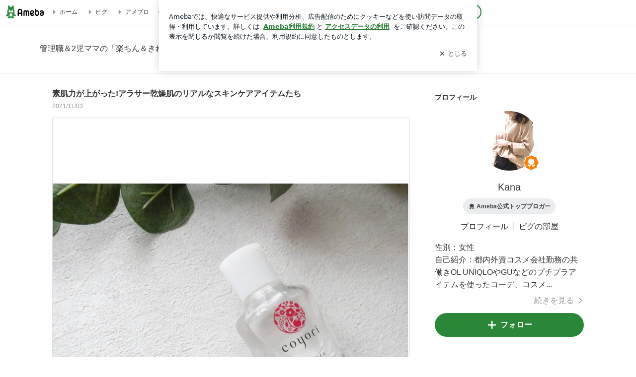

--- FILE ---
content_type: text/html; charset=utf-8
request_url: https://ameblo.jp/htrkmk/image-12704196061-15016714701.html
body_size: 35825
content:
<!doctype html><html lang="ja" id="no-js" ><head><meta charset="UTF-8"><meta name="referrer" content="origin"><meta data-react-helmet="true" name="robots" content="noindex,follow"/><meta http-equiv="X-UA-Compatible" content="IE=edge"><link rel="dns-prefetch" href="//blog-embed.ameba.jp" ><link rel="dns-prefetch" href="//b.st-hatena.com"><link rel="dns-prefetch" href="//c.stat100.ameba.jp"><link rel="dns-prefetch" href="//cdn-ak.b.st-hatena.com"><link rel="dns-prefetch" href="//connect.facebook.net"><link rel="dns-prefetch" href="//emoji.ameba.jp"><link rel="dns-prefetch" href="//fonts.googleapis.com"><link rel="dns-prefetch" href="//ln.ameba.jp"><link rel="dns-prefetch" href="//platform.twitter.com"><link rel="dns-prefetch" href="//ssl-stat.amebame.com"><link rel="dns-prefetch" href="//ssl.ameba.jp"><link rel="preconnect" href="https://stat.ameba.jp"><link rel="dns-prefetch" href="//stat.ameba.jp"><link rel="dns-prefetch" href="//stat.blogskin.ameba.jp"><link rel="dns-prefetch" href="//stat.profile.ameba.jp"><link rel="dns-prefetch" href="//stat100.ameba.jp"><link rel="dns-prefetch" href="//sy.ameblo.jp"><link rel="dns-prefetch" href="//usrcss.ameblo.jp"><link rel="dns-prefetch" href="//www.facebook.com"><link rel="dns-prefetch" href="//www.google-analytics.com"><link rel="dns-prefetch" href="//www.google.co.jp"><link rel="dns-prefetch" href="//www.google.com"><link rel="dns-prefetch" href="//www.googletagmanager.com"><link rel="dns-prefetch" href="//adservice.google.co.jp"><link rel="dns-prefetch" href="//adservice.google.com"><link rel="dns-prefetch" href="//pagead2.googlesyndication.com"><link rel="dns-prefetch" href="//securepubads.g.doubleclick.net"><link rel="dns-prefetch" href="//flux-cdn.com"><link rel="preconnect" href="https://ads.pubmatic.com"><link rel="dns-prefetch" href="//ads.pubmatic.com"><link rel="dns-prefetch" href="//static.criteo.net"><link rel="dns-prefetch" href="//c.amazon-adsystem.com"><link rel="preconnect" href="https://c.amazon-adsystem.com"><link rel="dns-prefetch" href="//aax.amazon-adsystem.com"><link rel="shortcut icon" href="https://stat100.ameba.jp/common_style/img/favicon.ico"><link rel="apple-touch-icon-precomposed" href="https://stat100.ameba.jp/common_style/img/sp/apple-touch-icon.png"><style>.LazyLoad.isVisible:empty{display:none}.LazyLoad:not(.isVisible){min-height:1px!important}#no-js .LazyLoad,.no-js .LazyLoad{display:none}.LazyLoadDefaultBg{background:#fff}.App__Splash{align-items:center;display:flex;height:100vh;justify-content:center;left:0;position:absolute;top:0;width:100vw}.App__SplashLoader{animation:_82y0RUDm .9s infinite;border-radius:50%;border:3px solid #2d8c3c;border-right:3px solid transparent;height:40px;width:40px}@keyframes _82y0RUDm{0%{transform:rotate(0deg)}to{transform:rotate(1turn)}}img.emoji[src^="https://twemoji.maxcdn.com/"]{height:1em;margin:0 .05em 0 .1em;vertical-align:-.1em;width:1em}a:focus,a:hover{opacity:.8}</style><style id="rs_46883_0">html{line-height:1.15;-webkit-text-size-adjust:100%}body{margin:0}main{display:block}h1{font-size:2em;margin:.67em 0}hr{box-sizing:content-box;height:0;overflow:visible}pre{font-family:monospace,monospace;font-size:1em}a{background-color:transparent}abbr[title]{border-bottom:none;text-decoration:underline;text-decoration:underline dotted}b,strong{font-weight:bolder}code,kbd,samp{font-family:monospace,monospace;font-size:1em}small{font-size:80%}sub,sup{font-size:75%;line-height:0;position:relative;vertical-align:baseline}sub{bottom:-.25em}sup{top:-.5em}img{border-style:none}button,input,optgroup,select,textarea{font-family:inherit;font-size:100%;line-height:1.15;margin:0}button,input{overflow:visible}button,select{text-transform:none}[type=button],[type=reset],[type=submit],button{-webkit-appearance:button}[type=button]::-moz-focus-inner,[type=reset]::-moz-focus-inner,[type=submit]::-moz-focus-inner,button::-moz-focus-inner{border-style:none;padding:0}[type=button]:-moz-focusring,[type=reset]:-moz-focusring,[type=submit]:-moz-focusring,button:-moz-focusring{outline:1px dotted ButtonText}fieldset{padding:.35em .75em .625em}legend{box-sizing:border-box;color:inherit;display:table;max-width:100%;padding:0;white-space:normal}progress{vertical-align:baseline}textarea{overflow:auto}[type=checkbox],[type=radio]{box-sizing:border-box;padding:0}[type=number]::-webkit-inner-spin-button,[type=number]::-webkit-outer-spin-button{height:auto}[type=search]{-webkit-appearance:textfield;outline-offset:-2px}[type=search]::-webkit-search-decoration{-webkit-appearance:none}::-webkit-file-upload-button{-webkit-appearance:button;font:inherit}details{display:block}summary{display:list-item}[hidden],template{display:none}body{font-family:ヒラギノ角ゴ Pro W3,Hiragino Kaku Gothic Pro,ＭＳ Ｐゴシック,Helvetica,Arial,sans-serif;position:relative;-webkit-tap-highlight-color:rgba(0,0,0,.05);text-size-adjust:100%;word-break:break-all}html{overflow-y:scroll}a{text-decoration:none}blockquote,q{quotes:none}blockquote:after,blockquote:before,q:after,q:before{content:""}dd,dl,dt,input,li,p,textarea{margin:0;padding:0}input,select{vertical-align:middle}ol,ul{list-style:none;margin:0;padding:0}table{border-collapse:collapse;border-spacing:0}caption,th{text-align:left}header{display:block}img{vertical-align:bottom}button{appearance:none;border:none;cursor:pointer}._3Y_IR2e6{margin:0 24px;min-width:496px;text-align:center;white-space:nowrap}@media (min-width:1168px){._3Y_IR2e6{margin:0 auto;width:1120px}}._ekR6ZW06{display:inline-block;text-align:initial;vertical-align:top;white-space:normal;width:100%}@media (min-width:1168px){._ekR6ZW06{min-width:720px;width:calc(100% - 400px)}}._3s2Vx6AK{display:none;text-align:initial}@media (min-width:1168px){._3s2Vx6AK{display:inline-block;padding:40px 0 0 50px;white-space:normal}}#no-js ._3s2Vx6AK{display:none}</style><style id="rs_51682_0">._33ZoLjs6{align-items:center;background:#fff;border-bottom:1px solid #e2e2e2;box-sizing:border-box;display:flex;font-size:0.75rem;justify-content:space-between;left:0;min-width:980px;padding:4px 0;position:fixed;top:0;white-space:nowrap;width:100%;z-index:2000}._33ZoLjs6 a{overflow:visible;position:static}._k1716P-J{justify-content:left;text-align:left}._k1716P-J,._3DS81Rv5{align-items:center;display:flex}._3DS81Rv5{flex-grow:1;justify-content:right;text-align:right}._t7_ywGCi{align-items:center;display:flex;height:40px;width:220px}._t7_ywGCi:before{background-color:#e2e2e2;content:"";flex:none;height:80%;width:1px}._2TpqoPA4{display:flex;padding:0 12px 0 16px}._3ca_2m2A{opacity:.3;pointer-events:none}#no-js ._3ca_2m2A{opacity:1;pointer-events:auto}</style><style id="rs_71084_0">._AsNHQ34X{display:inline-block;height:26px;margin:auto 12px;width:76px}</style><style id="rs_62109_0">._2z2k1QDZ,._2z2k1QDZ:focus,._2z2k1QDZ:hover,._2z2k1QDZ:link,._2z2k1QDZ:visited{align-items:center;color:#333;display:flex;height:40px;line-height:2.5rem;margin-right:16px;text-decoration:none}._3CYnPAg7{color:#999;font-size:1.125rem;margin-right:2px}._1gF1VlGR{vertical-align:middle}</style><style id="rs_70840_0">._3zaaOHJ_,._3zaaOHJ_:focus,._3zaaOHJ_:hover,._3zaaOHJ_:link,._3zaaOHJ_:visited{align-items:center;color:#333;display:flex;height:40px;line-height:2.5rem;margin-right:16px;text-decoration:none}._20ngUtb5{color:#2d8c3c;font-size:1.125rem;height:18px;margin-right:2px;width:18px}._20ngUtb5,._2nH47fpa{vertical-align:middle}</style><style id="rs_55212_0">._2h6G-D7J>a{font-size:0.8125rem;padding:1px 20px 0;text-decoration:none;width:92px}._2h6G-D7J>a:focus,._2h6G-D7J>a:hover,._2h6G-D7J>a:link,._2h6G-D7J>a:visited{color:#fff;text-decoration:none}</style><style id="rs_47047_0">.spui-LinkButton{align-items:center;box-sizing:border-box;display:inline-flex;font-family:inherit;font-weight:700;justify-content:center;line-height:1.3;-webkit-tap-highlight-color:rgba(8, 18, 26, 0.04);text-align:center;text-decoration:none;transition:background-color .3s}.spui-LinkButton:focus{outline:2px solid #0091ff;outline-offset:1px}.spui-LinkButton:focus:not(:focus-visible){outline:none}.spui-LinkButton--fullWidth{width:100%}.spui-LinkButton--large{border-radius:3em;font-size:1em;min-height:48px;padding:8px 16px}.spui-LinkButton--medium{border-radius:2.85714em;font-size:.875em;min-height:40px;padding:8px 16px}.spui-LinkButton--small{border-radius:2.46154em;font-size:.8125em;min-height:32px;padding:6px 10px}.spui-LinkButton--small:is(.spui-LinkButton--outlined,.spui-LinkButton--danger){padding-bottom:5px;padding-top:5px}@media (-ms-high-contrast:active),(-ms-high-contrast:none){.spui-LinkButton--large,.spui-LinkButton--medium,.spui-LinkButton--small{height:1px}}.spui-LinkButton--contained{background-color:#298737;border:none;color:#fff}.spui-LinkButton--contained:active{background-color:#0f5c1f}@media (hover:hover){.spui-LinkButton--contained:hover{background-color:#0f5c1f}}.spui-LinkButton--outlined{background-color:transparent;border:2px solid #298737;color:#237b31}.spui-LinkButton--outlined:active{background-color:#e7f5e9}@media (hover:hover){.spui-LinkButton--outlined:hover{background-color:#e7f5e9}}.spui-LinkButton--lighted{background-color:#e7f5e9;border:none;color:#237b31}.spui-LinkButton--lighted:active{background-color:#c6e5c9}@media (hover:hover){.spui-LinkButton--lighted:hover{background-color:#c6e5c9}}.spui-LinkButton--neutral{background-color:rgba(8, 18, 26, 0.08);border:none;color:rgba(8, 18, 26, 0.74)}.spui-LinkButton--neutral:active{background-color:rgba(8, 18, 26, 0.16)}@media (hover:hover){.spui-LinkButton--neutral:hover{background-color:rgba(8, 18, 26, 0.16)}}.spui-LinkButton--danger{background-color:transparent;border:2px solid #d91c0b;color:#d91c0b}.spui-LinkButton--danger:active{background-color:rgba(217, 28, 11, 0.05)}@media (hover:hover){.spui-LinkButton--danger:hover{background-color:rgba(217, 28, 11, 0.05)}}.spui-LinkButton-icon{line-height:0}.spui-LinkButton--iconstart .spui-LinkButton-icon--large{font-size:1.375em;margin-right:6px}.spui-LinkButton--iconstart .spui-LinkButton-icon--medium{font-size:1.429em;margin-right:4px}.spui-LinkButton--iconstart .spui-LinkButton-icon--small{font-size:1.23em;margin-right:2px}.spui-LinkButton--iconend{flex-direction:row-reverse}.spui-LinkButton--iconend .spui-LinkButton-icon--large{font-size:1.125em;margin-left:6px}.spui-LinkButton--iconend .spui-LinkButton-icon--medium{font-size:1.143em;margin-left:4px}.spui-LinkButton--iconend .spui-LinkButton-icon--small{font-size:1.077em;margin-left:2px}
/*# sourceURL=webpack://./node_modules/@openameba/spindle-ui/LinkButton/LinkButton.css */
/*# sourceMappingURL=[data-uri] */</style><style id="rs_92576_0">._2nlOk1N->a{font-size:0.8125rem;margin-left:8px;padding:1px 20px 0;text-decoration:none;width:92px}._2nlOk1N->a:focus,._2nlOk1N->a:hover,._2nlOk1N->a:link,._2nlOk1N->a:visited{color:#237b31;text-decoration:none}</style><style id="rs_40537_0">._xB67xdd0{border-bottom:1px solid #e2e2e2;color:#333}._2FOAQ9PB{margin:0 24px}@media (min-width:1168px){._2FOAQ9PB{margin:0 auto;max-width:1120px}}._27yE3TWU{color:#333}._JxQVJ_4S{display:inline-block;font-size:1rem;margin:24px 0;white-space:nowrap}@media (min-width:1168px){._JxQVJ_4S{margin:40px 0}}</style><style id="rs_41532_0">._2ftQxmQB{margin-bottom:24px}._29wF3DHm{margin-bottom:300px;text-align:center}._3lzLxL83{margin-bottom:32px}#no-js ._3lzLxL83{display:none}._2elcKMuw{margin-top:56px}@media (min-width:1168px){._2elcKMuw{margin-top:96px}}</style><style id="rs_30420_0">._18XUJNCX{display:block}._3ES2f2Ar{color:#333;font-size:1rem;font-weight:700;margin-bottom:10px;margin-top:32px;overflow:hidden;text-overflow:ellipsis;white-space:nowrap}._7En0sT9Z{color:#999;font-size:0.75rem;margin-bottom:16px}</style><style id="rs_25080_0">._3QE36omw{border:1px solid #e2e2e2;margin:auto;max-width:720px}._3QE36omw,._2ii_JuwK{position:relative}._2ii_JuwK:before{content:"";display:block;padding-top:100%}._AfIpyI6W{bottom:0;left:0;margin:auto;max-height:100%;max-width:100%;object-fit:contain;pointer-events:none;position:absolute;right:0;top:0;user-select:none}._iGPuNe57{border:1px solid #e2e2e2;border-radius:4px 0 0 4px;right:-1px}._iGPuNe57,._2tcFd9wK{background-color:#fff;display:block;opacity:0;padding:0;position:absolute;top:50%;transform:translateY(-50%);z-index:1}._2tcFd9wK{border:1px solid #e2e2e2;border-radius:0 4px 4px 0;left:-1px}._iGPuNe57:focus,._2tcFd9wK:focus{border:2px solid #49c755;opacity:1}._3QE36omw:hover>._iGPuNe57,._3QE36omw:hover>._2tcFd9wK{opacity:1}@media (hover:none){._iGPuNe57,._2tcFd9wK{display:none}}._Nl7fRiwJ{color:#aaa;font-size:1.5rem;padding:24px 8px}</style><style id="rs_11658_0">._29-EqvV5,._3onKDZYB{position:relative}._3onKDZYB{overflow:hidden;width:100%}._3onKDZYB:before{content:"";display:block;padding-top:100%}._UNz2Fax5{bottom:0;position:absolute;top:0;will-change:transform}._YzvVxveZ{transform:translateZ(0);transition:all .5s ease}._2NfNEKjY{float:left;height:100%;position:relative;width:100%}</style><style id="rs_39027_0">._3I8Mxjjh{border:1px solid #e2e2e2;box-sizing:border-box;margin:auto;max-width:720px;overflow-x:scroll;padding:16px;white-space:nowrap}._2T9-LcJU{visibility:hidden}._2jsEJIBx{animation:_2OP0y-M6 2s ease 0s 1 normal;box-sizing:border-box;display:inline-block;vertical-align:middle;white-space:normal;width:136px}@keyframes _2OP0y-M6{0%{opacity:0}to{opacity:1}}._eKAWrfj6{position:relative}._eKAWrfj6:after{bottom:0;box-shadow:#fff 0 0 0 4px,#2d8c3c 0 0 0 7px;box-sizing:border-box;content:"";display:inline-block;height:100%;left:0;position:absolute;right:0;top:0;width:100%}._2jsEJIBx+._2jsEJIBx{margin-left:10px}._RkHPMWiu{width:100%}._2aA09Ch0{padding:0}._cVb38QUl{background-color:#4dac26!important;opacity:.5}</style><style id="rs_16745_0">._2T3CEpWZ{font-size:0.625rem;margin:0 auto;padding:2rem 0;text-align:center;width:50px}._m90fiX77{animation:_2SeDlLlK .8s ease-in-out infinite;background-color:#efefef;border-radius:4px;display:inline-block;height:24px;margin:0 3px;width:6px}._3JnG3R4I{animation-delay:-1.1s}._2eR5syU-{animation-delay:-1s}._3qi8B-rd{animation-delay:-.9s}@keyframes _2SeDlLlK{0%,40%,to{transform:scaleY(.6666)}20%{transform:scaleY(1)}}</style><style id="rs_88982_0">._J6DNQhKo{border:1px solid #e2e2e2;color:#999;display:inline-block;font-size:0.875rem;font-weight:700;margin:0 auto;padding:13px 115px}</style><style id="rs_62353_0">._2AZfdlir{background-color:#fff;border-radius:6px;max-width:428px;min-width:224px;opacity:0;outline:none;position:relative;-webkit-tap-highlight-color:rgba(0, 0, 0, 0.05);transform:translate3d(0,100px,0);width:calc(100% - 96px);z-index:5000}._1yvw7nZE{animation:_2KIwQphP .2s ease-out;animation-fill-mode:forwards}._2n8Z5pax{animation:_2svQD4z6 .2s ease-in-out;animation-fill-mode:forwards}@keyframes _2KIwQphP{0%{opacity:0;transform:translate3d(0,100px,0)}to{opacity:1;transform:translateZ(0)}}@keyframes _2svQD4z6{0%{opacity:1;transform:translateZ(0)}to{opacity:0;transform:translate3d(0,100px,0)}}._3JTmWixN{align-items:center;background:rgba(0, 0, 0, 0.8);bottom:0;display:flex;flex-direction:column;justify-content:center;left:0;opacity:0;position:fixed;right:0;-webkit-tap-highlight-color:rgba(0,0,0,0);top:0;transition:opacity .4s ease-out;z-index:5000}._18lrO1LZ{opacity:1}._1w8zte6j{opacity:0}._vMzjxr2t{box-sizing:border-box;margin:20px 4px;max-height:60vh;overflow-y:auto;padding:16px}@media screen and (min-width:524px){._vMzjxr2t{margin:32px 16px}}._UQDqoXHA{margin-top:44px}@media screen and (min-width:524px){._UQDqoXHA{margin-top:32px}}._3fjcsylh{margin-top:44px}._vMzjxr2t:after,._vMzjxr2t:before{content:"";display:block;height:16px;left:0;margin:0 20px;pointer-events:none;position:absolute;width:calc(100% - 40px);z-index:1}._vMzjxr2t:before{background:linear-gradient(0deg,hsla(0,0%,100%,0) 0,hsla(0,0%,100%,.6) 50%,#fff);top:20px}._vMzjxr2t:after{background:linear-gradient(hsla(0,0%,100%,0),hsla(0,0%,100%,.6) 50%,#fff);bottom:20px}._3fjcsylh:before,._UQDqoXHA:before{top:44px}@media screen and (min-width:524px){._vMzjxr2t:after,._vMzjxr2t:before{margin:0 32px;width:calc(100% - 64px)}._vMzjxr2t:before,._UQDqoXHA:before{top:32px}._vMzjxr2t:after{bottom:32px}._3fjcsylh:before{top:44px}}._3rPd35GA{background-color:rgba(8, 18, 26, 0.04);border:4px solid #fff;border-radius:50%;box-sizing:border-box;display:block;height:68px;left:50%;margin:0;position:absolute;top:0;transform:translate(-50%,-24px);width:68px;z-index:2}@media screen and (min-width:524px){._3rPd35GA{border:none;height:72px;left:auto;margin:0 auto 12px;position:static;top:auto;transform:translate(0);width:72px;z-index:0}}._1EUtA5fW{color:#237b31}._2sqy_Idr{color:#08121a;font-size:16px;font-size:1rem;font-weight:700;letter-spacing:-0.00688rem;line-height:1.25;margin:0 0 8px;text-align:center}._22ZlYowe{display:inline-block;max-width:100%;overflow:hidden;text-overflow:ellipsis;vertical-align:bottom;white-space:nowrap}._zGihGlXC{white-space:nowrap}._1HwhJIGQ,._1rN9gTTT,._V1r0rqPr,._oyHQbIhX,._8ya7GSvQ{margin:20px 0}@media screen and (min-width:524px){._1HwhJIGQ,._1rN9gTTT,._V1r0rqPr,._oyHQbIhX,._8ya7GSvQ{margin:28px 0}}._V1r0rqPr{color:#08121a;font-size:0.875rem;line-height:1.4;text-align:center}._8ya7GSvQ{color:rgba(8, 18, 26, 0.74);font-size:0.75rem;line-height:1.25;text-align:center}._oyHQbIhX{background-color:rgba(8, 18, 26, 0.08);border:none;height:1px}._1HwhJIGQ{color:#08121a;font-size:0.75rem;line-height:1.25rem;margin-bottom:0;text-align:center}._CZreZmJr{align-items:center;background:transparent;border:none;display:flex;height:44px;justify-content:center;outline:none;padding:0;position:absolute;right:0;top:0;width:44px;z-index:2}._CZreZmJr:focus:after{border:2px solid #298737;border-radius:4px;content:"";display:block;height:20px;opacity:.4;position:absolute;width:20px}@media screen and (min-width:524px){._CZreZmJr:focus:after{height:24px;width:24px}}._3sTcZivT{color:rgba(8, 18, 26, 0.61);font-size:1.125rem}@media screen and (min-width:524px){._3sTcZivT{font-size:1.375rem}}</style><style id="rs_81283_1">._1QnMTLyS{}._Si5v7Y07{}._3hxUA1NX{}._wLY2xmzf{text-align:center}._1FymJ-EC,._wLY2xmzf{}._1FymJ-EC{display:flex;justify-content:center}._1FymJ-EC:last-child{margin-bottom:0}._i6UIspsX{flex-basis:176px}._i6UIspsX+._i6UIspsX{margin-left:12px}</style><style id="main_css"></style><style data-react-helmet="true" type="text/css">
            body {
              padding-top: 49px !important;
            }
          </style><title data-react-helmet="true">素肌力が上がった!アラサー乾燥肌のリアルなスキンケアアイテムたちの画像</title><script data-release="20260113-76c8fea" data-stack="" data-rum-token="pub7e3515948929631e94f5ce41d8b7d974" data-rum-id="6d6f9982-fdd4-4b0f-953a-2c14253560df" data-service-name="public-web" data-version="v2.350.0">!(0!==Math.floor(1e3*Math.random()))&&"addEventListener"in window&&window.addEventListener("load",function(){t=window,e=document,a="script",n="https://www.datadoghq-browser-agent.com/datadog-rum-v4.js",t=t[i="DD_RUM"]=t[i]||{q:[],onReady:function(e){t.q.push(e)}},(i=e.createElement(a)).async=1,i.src=n,(n=e.getElementsByTagName(a)[0]).parentNode.insertBefore(i,n);var t,e,a,n,i,r=document.querySelector("[data-rum-token][data-rum-id][data-service-name][data-version][data-stack]");window.DD_RUM.onReady(function(){window.DD_RUM.init({clientToken:r&&r.getAttribute("data-rum-token"),applicationId:r&&r.getAttribute("data-rum-id"),site:"datadoghq.com",service:r&&r.getAttribute("data-service-name"),version:r&&r.getAttribute("data-version"),env:r&&r.getAttribute("data-stack")||"prd",sampleRate:10,premiumSampleRate:0,trackInteractions:!0,trackViewsManually:!0,defaultPrivacyLevel:"mask-user-input"}),window.DD_RUM.startSessionReplayRecording()})},!1);</script><script>document.documentElement.id="";</script><script async src="https://fundingchoicesmessages.google.com/i/pub-9369398376690864?ers=1" nonce="lRVLPgPuY8rWuqTsYYgdgQ"></script><script nonce="lRVLPgPuY8rWuqTsYYgdgQ">(function() {function signalGooglefcPresent() {if (!window.frames['googlefcPresent']) {if (document.body) {const iframe = document.createElement('iframe'); iframe.style = 'width: 0; height: 0; border: none; z-index: -1000; left: -1000px; top: -1000px;'; iframe.style.display = 'none'; iframe.name = 'googlefcPresent'; document.body.appendChild(iframe);} else {setTimeout(signalGooglefcPresent, 0);}}}signalGooglefcPresent();})();</script></head><body style="padding-top: 49px;" data-appshell=false ><div id="announcer" aria-live="assertive" style="position:absolute;height:0;overflow:hidden;">素肌力が上がった!アラサー乾燥肌のリアルなスキンケアアイテムたちの画像</div><div id="polite-announcer" aria-live="polite" role="status" style="position:absolute;width:1px;height:1px;overflow:hidden;clip-path:inset(50%);clip:rect(1px, 1px, 1px, 1px);"></div><div id="app" data-render="1"><div class="_33ZoLjs6" id="ambHeader" style="height:49px"><div class="_k1716P-J"><a data-google-interstitial="false" class="_AsNHQ34X" href="https://www.ameba.jp/"><img alt="Ameba" height="26" src="https://c.stat100.ameba.jp/ameblo/assets/651be1d206dd4b0315e54872fc48818d.svg" width="76"/></a><a data-google-interstitial="false" class="_2z2k1QDZ" href="https://www.ameba.jp/"><svg xmlns="http://www.w3.org/2000/svg" width="1em" height="1em" fill="currentColor" viewBox="0 0 24 24" role="img" aria-hidden="true" class="_3CYnPAg7"><path fill-rule="evenodd" d="m15.2 12.67-4.59 4.62c-.63.63-1.71.19-1.71-.7V7.41c0-.89 1.07-1.34 1.7-.71l4.59 4.55c.39.39.39 1.02.01 1.42" clip-rule="evenodd"></path></svg><span class="_1gF1VlGR">ホーム</span></a><a data-google-interstitial="false" class="_2z2k1QDZ" href="https://s.pigg.ameba.jp?frm_id=c.pc-inner-header-blog-pigghome" rel="nofollow"><svg xmlns="http://www.w3.org/2000/svg" width="1em" height="1em" fill="currentColor" viewBox="0 0 24 24" role="img" aria-hidden="true" class="_3CYnPAg7"><path fill-rule="evenodd" d="m15.2 12.67-4.59 4.62c-.63.63-1.71.19-1.71-.7V7.41c0-.89 1.07-1.34 1.7-.71l4.59 4.55c.39.39.39 1.02.01 1.42" clip-rule="evenodd"></path></svg><span class="_1gF1VlGR">ピグ</span></a><a data-google-interstitial="false" class="_2z2k1QDZ" href="https://ameblo.jp"><svg xmlns="http://www.w3.org/2000/svg" width="1em" height="1em" fill="currentColor" viewBox="0 0 24 24" role="img" aria-hidden="true" class="_3CYnPAg7"><path fill-rule="evenodd" d="m15.2 12.67-4.59 4.62c-.63.63-1.71.19-1.71-.7V7.41c0-.89 1.07-1.34 1.7-.71l4.59 4.55c.39.39.39 1.02.01 1.42" clip-rule="evenodd"></path></svg><span class="_1gF1VlGR">アメブロ</span></a></div><div class="_3DS81Rv5"><a data-google-interstitial="false" class="_3zaaOHJ_" href="https://official.ameba.jp/" title="芸能人ブログ"><svg xmlns="http://www.w3.org/2000/svg" width="1em" height="1em" fill="currentColor" viewBox="0 0 24 24" role="img" aria-hidden="true" class="_20ngUtb5"><path d="m20.992 10.8-1.454 8.226a2 2 0 0 1-1.97 1.653H6.446a2 2 0 0 1-1.97-1.653L3.022 10.8a1 1 0 0 1 1.434-1.068L7.972 11.5l3.264-3.954a1 1 0 0 1 1.542 0l3.264 3.954 3.517-1.764a1 1 0 0 1 1.433 1.064m-8.985-8.4a1.628 1.628 0 1 0 0 3.255 1.628 1.628 0 0 0 0-3.255M2.925 5.256a1.628 1.628 0 1 0 0 3.256 1.628 1.628 0 0 0 0-3.256m18.05 0a1.628 1.628 0 1 0-.006 3.256 1.628 1.628 0 0 0 .006-3.256"></path></svg><span class="_2nH47fpa">芸能人ブログ</span></a><a data-google-interstitial="false" class="_3zaaOHJ_" href="https://ameblo.jp/" title="人気ブログ"><svg xmlns="http://www.w3.org/2000/svg" width="1em" height="1em" fill="currentColor" viewBox="0 0 24 24" role="img" aria-hidden="true" class="_20ngUtb5"><path d="m21.31 11.48-3.49 3.2.95 4.64c.14.7-.13 1.4-.71 1.82-.32.23-.69.35-1.06.35-.3 0-.61-.08-.89-.24L12 18.9l-4.12 2.34c-.28.16-.59.24-.89.24-.37 0-.74-.12-1.06-.35-.58-.42-.85-1.12-.71-1.82l.95-4.64-3.49-3.2a1.77 1.77 0 0 1-.5-1.88c.22-.68.8-1.15 1.51-1.23l4.7-.53 1.96-4.31c.31-.65.94-1.05 1.65-1.05s1.34.4 1.64 1.06l1.96 4.31 4.7.53c.71.08 1.29.55 1.51 1.23s.03 1.4-.5 1.88"></path></svg><span class="_2nH47fpa">人気ブログ</span></a><div class="_t7_ywGCi"><div class="_2TpqoPA4 _3ca_2m2A"><div class="_2h6G-D7J"><a class="spui-LinkButton spui-LinkButton--intrinsic spui-LinkButton--small spui-LinkButton--contained" data-google-interstitial="false" href="https://auth.user.ameba.jp/signup?callback=https%3A%2F%2Fwww.ameba.jp&amp;utm_medium=ameba&amp;utm_source=ameblo.jp&amp;utm_campaign=ameba_blog_header_button&amp;force_ameba_id=true">新規登録</a></div><div class="_2nlOk1N-"><a class="spui-LinkButton spui-LinkButton--intrinsic spui-LinkButton--small spui-LinkButton--outlined" data-google-interstitial="false" href="https://blog.ameba.jp/ucs/logininput.do?bnm=htrkmk&amp;service=pc_header&amp;token=">ログイン</a></div></div></div></div></div><div class="_xB67xdd0"><div class="_2FOAQ9PB"><a data-google-interstitial="false" class="_27yE3TWU" href="https://ameblo.jp/htrkmk/"><span class="_JxQVJ_4S">管理職＆2児ママの「楽ちん＆きれいめ」ファッション＆育児</span></a></div></div><div class="_3Y_IR2e6"><div class="_ekR6ZW06"><main><a data-google-interstitial="false" class="_18XUJNCX" href="https://ameblo.jp/htrkmk/entry-12704196061.html"><h1 class="_3ES2f2Ar">素肌力が上がった!アラサー乾燥肌のリアルなスキンケアアイテムたち</h1></a><p class="_7En0sT9Z">2021/11/03</p><div class="_2ftQxmQB"><div class="_29-EqvV5 _3QE36omw"><button aria-label="前の画像" class="_2tcFd9wK" type="button"><svg xmlns="http://www.w3.org/2000/svg" width="1em" height="1em" fill="currentColor" viewBox="0 0 24 24" role="img" class="_Nl7fRiwJ"><path d="m13.84 20.71-7.29-7.29c-.78-.78-.78-2.05 0-2.83l7.29-7.29a.996.996 0 1 1 1.41 1.41L7.96 12l7.29 7.29c.39.39.39 1.02 0 1.41-.19.2-.45.3-.7.3s-.51-.1-.71-.29"></path></svg></button><div class="_3onKDZYB" tabindex="0"><div class="_UNz2Fax5" style="transform:translateX(-33.333333333333336%);width:300%"><article class="_2NfNEKjY" style="width:33.333333333333336%"><img alt="素肌力が上がった!アラサー乾燥肌のリアルなスキンケアアイテムたちの記事より" aria-hidden="true" class="_AfIpyI6W" src="https://stat.ameba.jp/user_images/20211016/16/htrkmk/07/16/j/o1080066615016714704.jpg?caw=1125"/></article><article class="_2NfNEKjY" style="width:33.333333333333336%"><img alt="素肌力が上がった!アラサー乾燥肌のリアルなスキンケアアイテムたちの記事より" aria-hidden="false" class="_AfIpyI6W" src="https://stat.ameba.jp/user_images/20211016/16/htrkmk/c8/c7/j/o1078068115016714701.jpg?caw=1125"/></article><article class="_2NfNEKjY" style="width:33.333333333333336%"><img alt="素肌力が上がった!アラサー乾燥肌のリアルなスキンケアアイテムたちの記事より" aria-hidden="true" class="_AfIpyI6W" src="https://stat.ameba.jp/user_images/20211016/16/htrkmk/38/dd/j/o1080144015016714696.jpg?caw=1125"/></article></div></div><button aria-label="次の画像" class="_iGPuNe57" type="button"><svg xmlns="http://www.w3.org/2000/svg" width="1em" height="1em" fill="currentColor" viewBox="0 0 24 24" role="img" class="_Nl7fRiwJ"><path d="M9.41 21c-.26 0-.51-.1-.71-.29a.996.996 0 0 1 0-1.41L16 12 8.71 4.71a.996.996 0 1 1 1.41-1.41l7.29 7.29c.78.78.78 2.05 0 2.83l-7.29 7.29c-.19.19-.45.29-.71.29"></path></svg></button></div></div><div class="_3lzLxL83"><ul class="_3I8Mxjjh _2T9-LcJU"><li class="_2jsEJIBx"><div class="_2T3CEpWZ"><div class="_m90fiX77 _3JnG3R4I _cVb38QUl"></div><div class="_m90fiX77 _2eR5syU- _cVb38QUl"></div><div class="_m90fiX77 _3qi8B-rd _cVb38QUl"></div></div></li><li class="_2jsEJIBx"><button class="_2aA09Ch0" type="button"><img alt="【お買い物マラソン】今セールで狙うべきアイテムBEST３の記事より" class="_RkHPMWiu" data-entry-id="12708126879" data-image-id="14615225461" src="https://stat.ameba.jp/user_images/20191015/15/htrkmk/73/5b/p/o1107070014615225461.png?cat=136"/></button></li><li class="_2jsEJIBx"><button class="_2aA09Ch0" type="button"><img alt="【お買い物マラソン】今セールで狙うべきアイテムBEST３の記事より" class="_RkHPMWiu" data-entry-id="12708126879" data-image-id="14773160045" src="https://stat.ameba.jp/user_images/20200612/20/htrkmk/df/50/j/o1080144014773160045.jpg?cat=136"/></button></li><li class="_2jsEJIBx"><button class="_2aA09Ch0" type="button"><img alt="【お買い物マラソン】今セールで狙うべきアイテムBEST３の記事より" class="_RkHPMWiu" data-entry-id="12708126879" data-image-id="15023172011" src="https://stat.ameba.jp/user_images/20211029/20/htrkmk/a8/16/j/o1080071415023172011.jpg?cat=136"/></button></li><li class="_2jsEJIBx"><button class="_2aA09Ch0" type="button"><img alt="【お買い物マラソン】今セールで狙うべきアイテムBEST３の記事より" class="_RkHPMWiu" data-entry-id="12708126879" data-image-id="15023172008" src="https://stat.ameba.jp/user_images/20211029/20/htrkmk/4d/a3/j/o1080071415023172008.jpg?cat=136"/></button></li><li class="_2jsEJIBx"><button class="_2aA09Ch0" type="button"><img alt="【お買い物マラソン】今セールで狙うべきアイテムBEST３の記事より" class="_RkHPMWiu" data-entry-id="12708126879" data-image-id="15021676663" src="https://stat.ameba.jp/user_images/20211026/17/htrkmk/78/42/j/o1080108015021676663.jpg?cat=136"/></button></li><li class="_2jsEJIBx"><button class="_2aA09Ch0" type="button"><img alt="【お買い物マラソン】今セールで狙うべきアイテムBEST３の記事より" class="_RkHPMWiu" data-entry-id="12708126879" data-image-id="14887577077" src="https://stat.ameba.jp/user_images/20210127/17/htrkmk/cb/b2/j/o1080079414887577077.jpg?cat=136"/></button></li><li class="_2jsEJIBx"><button class="_2aA09Ch0" type="button"><img alt="【お買い物マラソン】今セールで狙うべきアイテムBEST３の記事より" class="_RkHPMWiu" data-entry-id="12708126879" data-image-id="15022169738" src="https://stat.ameba.jp/user_images/20211027/18/htrkmk/aa/46/j/o1080081015022169738.jpg?cat=136"/></button></li><li class="_2jsEJIBx"><button class="_2aA09Ch0" type="button"><img alt="【お買い物マラソン】今セールで狙うべきアイテムBEST３の記事より" class="_RkHPMWiu" data-entry-id="12708126879" data-image-id="14633986093" src="https://stat.ameba.jp/user_images/20191107/18/htrkmk/27/47/j/o1080083614633986093.jpg?cat=136"/></button></li><li class="_2jsEJIBx"><button class="_2aA09Ch0" type="button"><img alt="【お買い物マラソン】今セールで狙うべきアイテムBEST３の記事より" class="_RkHPMWiu" data-entry-id="12708126879" data-image-id="14645738677" src="https://stat.ameba.jp/user_images/20191121/18/htrkmk/39/51/j/o1080076414645738677.jpg?cat=136"/></button></li><li class="_2jsEJIBx"><button class="_2aA09Ch0" type="button"><img alt="【お買い物マラソン】今セールで狙うべきアイテムBEST３の記事より" class="_RkHPMWiu" data-entry-id="12708126879" data-image-id="14631557239" src="https://stat.ameba.jp/user_images/20191104/17/htrkmk/cb/ab/j/o1080086314631557239.jpg?cat=136"/></button></li><li class="_2jsEJIBx"><button class="_2aA09Ch0" type="button"><img alt="【お買い物マラソン】今セールで狙うべきアイテムBEST３の記事より" class="_RkHPMWiu" data-entry-id="12708126879" data-image-id="15011831412" src="https://stat.ameba.jp/user_images/20211006/16/htrkmk/22/20/j/o1080108015011831412.jpg?cat=136"/></button></li><li class="_2jsEJIBx"><button class="_2aA09Ch0" type="button"><img alt="【お買い物マラソン】今セールで狙うべきアイテムBEST３の記事より" class="_RkHPMWiu" data-entry-id="12708126879" data-image-id="15026256509" src="https://stat.ameba.jp/user_images/20211104/16/htrkmk/23/de/j/o1080107815026256509.jpg?cat=136"/></button></li><li class="_2jsEJIBx"><button class="_2aA09Ch0" type="button"><img alt="【お買い物マラソン】今セールで狙うべきアイテムBEST３の記事より" class="_RkHPMWiu" data-entry-id="12708126879" data-image-id="15026290705" src="https://stat.ameba.jp/user_images/20211104/17/htrkmk/04/fa/j/o1080079615026290705.jpg?cat=136"/></button></li><li class="_2jsEJIBx"><button class="_2aA09Ch0" type="button"><img alt="【お買い物マラソン】今セールで狙うべきアイテムBEST３の記事より" class="_RkHPMWiu" data-entry-id="12708126879" data-image-id="15023172026" src="https://stat.ameba.jp/user_images/20211029/20/htrkmk/67/f0/j/o1080115215023172026.jpg?cat=136"/></button></li><li class="_2jsEJIBx"><button class="_2aA09Ch0" type="button"><img alt="【お買い物マラソン】今セールで狙うべきアイテムBEST３の記事より" class="_RkHPMWiu" data-entry-id="12708126879" data-image-id="15025289108" src="https://stat.ameba.jp/user_images/20211102/19/htrkmk/37/d9/j/o1080104015025289108.jpg?cat=136"/></button></li><li class="_2jsEJIBx"><button class="_2aA09Ch0" type="button"><img alt="【お買い物マラソン】今セールで狙うべきアイテムBEST３の記事より" class="_RkHPMWiu" data-entry-id="12708126879" data-image-id="15025289097" src="https://stat.ameba.jp/user_images/20211102/19/htrkmk/ff/6c/j/o1080144015025289097.jpg?cat=136"/></button></li><li class="_2jsEJIBx"><button class="_2aA09Ch0" type="button"><img alt="【お買い物マラソン】今セールで狙うべきアイテムBEST３の記事より" class="_RkHPMWiu" data-entry-id="12708126879" data-image-id="15025289081" src="https://stat.ameba.jp/user_images/20211102/19/htrkmk/16/e6/j/o1080086615025289081.jpg?cat=136"/></button></li><li class="_2jsEJIBx"><button class="_2aA09Ch0" type="button"><img alt="可愛くて質も良い！ファーコートが半額に♡の記事より" class="_RkHPMWiu" data-entry-id="12707893617" data-image-id="14615225461" src="https://stat.ameba.jp/user_images/20191015/15/htrkmk/73/5b/p/o1107070014615225461.png?cat=136"/></button></li><li class="_2jsEJIBx"><button class="_2aA09Ch0" type="button"><img alt="可愛くて質も良い！ファーコートが半額に♡の記事より" class="_RkHPMWiu" data-entry-id="12707893617" data-image-id="14773160045" src="https://stat.ameba.jp/user_images/20200612/20/htrkmk/df/50/j/o1080144014773160045.jpg?cat=136"/></button></li><li class="_2jsEJIBx"><button class="_2aA09Ch0" type="button"><img alt="可愛くて質も良い！ファーコートが半額に♡の記事より" class="_RkHPMWiu" data-entry-id="12707893617" data-image-id="14839931610" src="https://stat.ameba.jp/user_images/20201024/19/htrkmk/26/d1/j/o1080079414839931610.jpg?cat=136"/></button></li><li class="_2jsEJIBx"><button class="_2aA09Ch0" type="button"><img alt="可愛くて質も良い！ファーコートが半額に♡の記事より" class="_RkHPMWiu" data-entry-id="12707893617" data-image-id="14620377073" src="https://stat.ameba.jp/user_images/20191021/19/htrkmk/e1/72/j/o1080065914620377073.jpg?cat=136"/></button></li><li class="_2jsEJIBx"><button class="_2aA09Ch0" type="button"><img alt="可愛くて質も良い！ファーコートが半額に♡の記事より" class="_RkHPMWiu" data-entry-id="12707893617" data-image-id="15011850451" src="https://stat.ameba.jp/user_images/20211006/16/htrkmk/7d/e6/j/o1080108015011850451.jpg?cat=136"/></button></li><li class="_2jsEJIBx"><button class="_2aA09Ch0" type="button"><img alt="可愛くて質も良い！ファーコートが半額に♡の記事より" class="_RkHPMWiu" data-entry-id="12707893617" data-image-id="15021102146" src="https://stat.ameba.jp/user_images/20211025/14/htrkmk/6a/15/j/o1080108015021102146.jpg?cat=136"/></button></li><li class="_2jsEJIBx"><button class="_2aA09Ch0" type="button"><img alt="可愛くて質も良い！ファーコートが半額に♡の記事より" class="_RkHPMWiu" data-entry-id="12707893617" data-image-id="15025289093" src="https://stat.ameba.jp/user_images/20211102/19/htrkmk/4e/d4/j/o1080104615025289093.jpg?cat=136"/></button></li><li class="_2jsEJIBx"><button class="_2aA09Ch0" type="button"><img alt="可愛くて質も良い！ファーコートが半額に♡の記事より" class="_RkHPMWiu" data-entry-id="12707893617" data-image-id="15025289087" src="https://stat.ameba.jp/user_images/20211102/19/htrkmk/cf/8b/j/o1080084215025289087.jpg?cat=136"/></button></li><li class="_2jsEJIBx"><button class="_2aA09Ch0" type="button"><img alt="可愛くて質も良い！ファーコートが半額に♡の記事より" class="_RkHPMWiu" data-entry-id="12707893617" data-image-id="15025289097" src="https://stat.ameba.jp/user_images/20211102/19/htrkmk/ff/6c/j/o1080144015025289097.jpg?cat=136"/></button></li><li class="_2jsEJIBx"><button class="_2aA09Ch0" type="button"><img alt="可愛くて質も良い！ファーコートが半額に♡の記事より" class="_RkHPMWiu" data-entry-id="12707893617" data-image-id="15025289108" src="https://stat.ameba.jp/user_images/20211102/19/htrkmk/37/d9/j/o1080104015025289108.jpg?cat=136"/></button></li><li class="_2jsEJIBx"><button class="_2aA09Ch0" type="button"><img alt="可愛くて質も良い！ファーコートが半額に♡の記事より" class="_RkHPMWiu" data-entry-id="12707893617" data-image-id="15025289081" src="https://stat.ameba.jp/user_images/20211102/19/htrkmk/16/e6/j/o1080086615025289081.jpg?cat=136"/></button></li><li class="_2jsEJIBx"><button class="_2aA09Ch0" type="button"><img alt="可愛くて質も良い！ファーコートが半額に♡の記事より" class="_RkHPMWiu" data-entry-id="12707893617" data-image-id="15025636498" src="https://stat.ameba.jp/user_images/20211103/13/htrkmk/b7/3e/j/o1080144015025636498.jpg?cat=136"/></button></li><li class="_2jsEJIBx"><button class="_2aA09Ch0" type="button"><img alt="素肌力が上がった!アラサー乾燥肌のリアルなスキンケアアイテムたちの記事より" class="_RkHPMWiu" data-entry-id="12704196061" data-image-id="14615225461" src="https://stat.ameba.jp/user_images/20191015/15/htrkmk/73/5b/p/o1107070014615225461.png?cat=136"/></button></li><li class="_2jsEJIBx"><button class="_2aA09Ch0" type="button"><img alt="素肌力が上がった!アラサー乾燥肌のリアルなスキンケアアイテムたちの記事より" class="_RkHPMWiu" data-entry-id="12704196061" data-image-id="14773160045" src="https://stat.ameba.jp/user_images/20200612/20/htrkmk/df/50/j/o1080144014773160045.jpg?cat=136"/></button></li><li class="_2jsEJIBx"><button class="_2aA09Ch0" type="button"><img alt="素肌力が上がった!アラサー乾燥肌のリアルなスキンケアアイテムたちの記事より" class="_RkHPMWiu" data-entry-id="12704196061" data-image-id="15016714704" src="https://stat.ameba.jp/user_images/20211016/16/htrkmk/07/16/j/o1080066615016714704.jpg?cat=136"/></button></li><li class="_2jsEJIBx _eKAWrfj6"><button class="_2aA09Ch0" type="button"><img alt="素肌力が上がった!アラサー乾燥肌のリアルなスキンケアアイテムたちの記事より" class="_RkHPMWiu" data-entry-id="12704196061" data-image-id="15016714701" src="https://stat.ameba.jp/user_images/20211016/16/htrkmk/c8/c7/j/o1078068115016714701.jpg?cat=136"/></button></li><li class="_2jsEJIBx"><button class="_2aA09Ch0" type="button"><img alt="素肌力が上がった!アラサー乾燥肌のリアルなスキンケアアイテムたちの記事より" class="_RkHPMWiu" data-entry-id="12704196061" data-image-id="15016714696" src="https://stat.ameba.jp/user_images/20211016/16/htrkmk/38/dd/j/o1080144015016714696.jpg?cat=136"/></button></li><li class="_2jsEJIBx"><button class="_2aA09Ch0" type="button"><img alt="素肌力が上がった!アラサー乾燥肌のリアルなスキンケアアイテムたちの記事より" class="_RkHPMWiu" data-entry-id="12704196061" data-image-id="15016714686" src="https://stat.ameba.jp/user_images/20211016/16/htrkmk/b3/ca/j/o1080080815016714686.jpg?cat=136"/></button></li><li class="_2jsEJIBx"><button class="_2aA09Ch0" type="button"><img alt="素肌力が上がった!アラサー乾燥肌のリアルなスキンケアアイテムたちの記事より" class="_RkHPMWiu" data-entry-id="12704196061" data-image-id="15016714681" src="https://stat.ameba.jp/user_images/20211016/16/htrkmk/36/58/j/o1080080215016714681.jpg?cat=136"/></button></li><li class="_2jsEJIBx"><button class="_2aA09Ch0" type="button"><img alt="素肌力が上がった!アラサー乾燥肌のリアルなスキンケアアイテムたちの記事より" class="_RkHPMWiu" data-entry-id="12704196061" data-image-id="15016714667" src="https://stat.ameba.jp/user_images/20211016/16/htrkmk/48/f2/j/o1080144015016714667.jpg?cat=136"/></button></li><li class="_2jsEJIBx"><button class="_2aA09Ch0" type="button"><img alt="素肌力が上がった!アラサー乾燥肌のリアルなスキンケアアイテムたちの記事より" class="_RkHPMWiu" data-entry-id="12704196061" data-image-id="15016714662" src="https://stat.ameba.jp/user_images/20211016/16/htrkmk/33/2b/j/o1080144015016714662.jpg?cat=136"/></button></li><li class="_2jsEJIBx"><button class="_2aA09Ch0" type="button"><img alt="素肌力が上がった!アラサー乾燥肌のリアルなスキンケアアイテムたちの記事より" class="_RkHPMWiu" data-entry-id="12704196061" data-image-id="15010600872" src="https://stat.ameba.jp/user_images/20211004/00/htrkmk/b1/76/j/o1080081015010600872.jpg?cat=136"/></button></li><li class="_2jsEJIBx"><button class="_2aA09Ch0" type="button"><img alt="素肌力が上がった!アラサー乾燥肌のリアルなスキンケアアイテムたちの記事より" class="_RkHPMWiu" data-entry-id="12704196061" data-image-id="15016714644" src="https://stat.ameba.jp/user_images/20211016/16/htrkmk/10/4f/j/o1080130215016714644.jpg?cat=136"/></button></li><li class="_2jsEJIBx"><button class="_2aA09Ch0" type="button"><img alt="素肌力が上がった!アラサー乾燥肌のリアルなスキンケアアイテムたちの記事より" class="_RkHPMWiu" data-entry-id="12704196061" data-image-id="15016714633" src="https://stat.ameba.jp/user_images/20211016/16/htrkmk/53/08/j/o1074078515016714633.jpg?cat=136"/></button></li><li class="_2jsEJIBx"><button class="_2aA09Ch0" type="button"><img alt="素肌力が上がった!アラサー乾燥肌のリアルなスキンケアアイテムたちの記事より" class="_RkHPMWiu" data-entry-id="12704196061" data-image-id="15016714630" src="https://stat.ameba.jp/user_images/20211016/16/htrkmk/5b/23/j/o1080108015016714630.jpg?cat=136"/></button></li><li class="_2jsEJIBx"><button class="_2aA09Ch0" type="button"><img alt="長年の冷え＆乾燥を解決してくれたアイテムの記事より" class="_RkHPMWiu" data-entry-id="12707262278" data-image-id="15024076793" src="https://stat.ameba.jp/user_images/20211031/15/htrkmk/86/37/j/o1080144015024076793.jpg?cat=136"/></button></li><li class="_2jsEJIBx"><button class="_2aA09Ch0" type="button"><img alt="長年の冷え＆乾燥を解決してくれたアイテムの記事より" class="_RkHPMWiu" data-entry-id="12707262278" data-image-id="15024076860" src="https://stat.ameba.jp/user_images/20211031/15/htrkmk/41/95/j/o1080105015024076860.jpg?cat=136"/></button></li><li class="_2jsEJIBx"><button class="_2aA09Ch0" type="button"><img alt="長年の冷え＆乾燥を解決してくれたアイテムの記事より" class="_RkHPMWiu" data-entry-id="12707262278" data-image-id="15024076868" src="https://stat.ameba.jp/user_images/20211031/15/htrkmk/c5/dc/j/o1080144015024076868.jpg?cat=136"/></button></li><li class="_2jsEJIBx"><button class="_2aA09Ch0" type="button"><img alt="長年の冷え＆乾燥を解決してくれたアイテムの記事より" class="_RkHPMWiu" data-entry-id="12707262278" data-image-id="15024076876" src="https://stat.ameba.jp/user_images/20211031/15/htrkmk/28/5e/j/o1080144015024076876.jpg?cat=136"/></button></li><li class="_2jsEJIBx"><button class="_2aA09Ch0" type="button"><img alt="長年の冷え＆乾燥を解決してくれたアイテムの記事より" class="_RkHPMWiu" data-entry-id="12707262278" data-image-id="15024076916" src="https://stat.ameba.jp/user_images/20211031/15/htrkmk/ef/91/j/o1080062415024076916.jpg?cat=136"/></button></li><li class="_2jsEJIBx"><button class="_2aA09Ch0" type="button"><img alt="長年の冷え＆乾燥を解決してくれたアイテムの記事より" class="_RkHPMWiu" data-entry-id="12707262278" data-image-id="14773160045" src="https://stat.ameba.jp/user_images/20200612/20/htrkmk/df/50/j/o1080144014773160045.jpg?cat=136"/></button></li><li class="_2jsEJIBx"><button class="_2aA09Ch0" type="button"><img alt="長年の冷え＆乾燥を解決してくれたアイテムの記事より" class="_RkHPMWiu" data-entry-id="12707262278" data-image-id="14615225461" src="https://stat.ameba.jp/user_images/20191015/15/htrkmk/73/5b/p/o1107070014615225461.png?cat=136"/></button></li><li class="_2jsEJIBx"><button class="_2aA09Ch0" type="button"><img alt="新発見！骨格ウェーブがUNIQLOスマートパンツを履いてみたら…？の記事より" class="_RkHPMWiu" data-entry-id="12707752111" data-image-id="15025289078" src="https://stat.ameba.jp/user_images/20211102/19/htrkmk/28/ef/j/o1080105215025289078.jpg?cat=136"/></button></li><li class="_2jsEJIBx"><button class="_2aA09Ch0" type="button"><img alt="新発見！骨格ウェーブがUNIQLOスマートパンツを履いてみたら…？の記事より" class="_RkHPMWiu" data-entry-id="12707752111" data-image-id="15025306593" src="https://stat.ameba.jp/user_images/20211102/19/htrkmk/29/17/j/o1080143615025306593.jpg?cat=136"/></button></li><li class="_2jsEJIBx"><button class="_2aA09Ch0" type="button"><img alt="新発見！骨格ウェーブがUNIQLOスマートパンツを履いてみたら…？の記事より" class="_RkHPMWiu" data-entry-id="12707752111" data-image-id="15025306580" src="https://stat.ameba.jp/user_images/20211102/19/htrkmk/0a/3e/j/o1080081015025306580.jpg?cat=136"/></button></li><li class="_2jsEJIBx"><button class="_2aA09Ch0" type="button"><img alt="新発見！骨格ウェーブがUNIQLOスマートパンツを履いてみたら…？の記事より" class="_RkHPMWiu" data-entry-id="12707752111" data-image-id="15025288490" src="https://stat.ameba.jp/user_images/20211102/19/htrkmk/03/f0/j/o1080092815025288490.jpg?cat=136"/></button></li><li class="_2jsEJIBx"><button class="_2aA09Ch0" type="button"><img alt="新発見！骨格ウェーブがUNIQLOスマートパンツを履いてみたら…？の記事より" class="_RkHPMWiu" data-entry-id="12707752111" data-image-id="15025289093" src="https://stat.ameba.jp/user_images/20211102/19/htrkmk/4e/d4/j/o1080104615025289093.jpg?cat=136"/></button></li><li class="_2jsEJIBx"><button class="_2aA09Ch0" type="button"><img alt="新発見！骨格ウェーブがUNIQLOスマートパンツを履いてみたら…？の記事より" class="_RkHPMWiu" data-entry-id="12707752111" data-image-id="15025288501" src="https://stat.ameba.jp/user_images/20211102/19/htrkmk/d9/5b/j/o1080081015025288501.jpg?cat=136"/></button></li><li class="_2jsEJIBx"><button class="_2aA09Ch0" type="button"><img alt="新発見！骨格ウェーブがUNIQLOスマートパンツを履いてみたら…？の記事より" class="_RkHPMWiu" data-entry-id="12707752111" data-image-id="15025288496" src="https://stat.ameba.jp/user_images/20211102/19/htrkmk/f2/ac/j/o1080081015025288496.jpg?cat=136"/></button></li><li class="_2jsEJIBx"><button class="_2aA09Ch0" type="button"><img alt="新発見！骨格ウェーブがUNIQLOスマートパンツを履いてみたら…？の記事より" class="_RkHPMWiu" data-entry-id="12707752111" data-image-id="15025288497" src="https://stat.ameba.jp/user_images/20211102/19/htrkmk/02/c3/j/o1080081015025288497.jpg?cat=136"/></button></li><li class="_2jsEJIBx"><button class="_2aA09Ch0" type="button"><img alt="新発見！骨格ウェーブがUNIQLOスマートパンツを履いてみたら…？の記事より" class="_RkHPMWiu" data-entry-id="12707752111" data-image-id="15021102159" src="https://stat.ameba.jp/user_images/20211025/14/htrkmk/44/64/j/o1080114415021102159.jpg?cat=136"/></button></li><li class="_2jsEJIBx"><button class="_2aA09Ch0" type="button"><img alt="新発見！骨格ウェーブがUNIQLOスマートパンツを履いてみたら…？の記事より" class="_RkHPMWiu" data-entry-id="12707752111" data-image-id="15025289075" src="https://stat.ameba.jp/user_images/20211102/19/htrkmk/c9/2a/j/o1080098415025289075.jpg?cat=136"/></button></li><li class="_2jsEJIBx"><button class="_2aA09Ch0" type="button"><img alt="新発見！骨格ウェーブがUNIQLOスマートパンツを履いてみたら…？の記事より" class="_RkHPMWiu" data-entry-id="12707752111" data-image-id="15025288518" src="https://stat.ameba.jp/user_images/20211102/19/htrkmk/41/da/j/o1080108015025288518.jpg?cat=136"/></button></li><li class="_2jsEJIBx"><button class="_2aA09Ch0" type="button"><img alt="新発見！骨格ウェーブがUNIQLOスマートパンツを履いてみたら…？の記事より" class="_RkHPMWiu" data-entry-id="12707752111" data-image-id="15019694603" src="https://stat.ameba.jp/user_images/20211022/18/htrkmk/77/e1/j/o1080112015019694603.jpg?cat=136"/></button></li><li class="_2jsEJIBx"><button class="_2aA09Ch0" type="button"><img alt="新発見！骨格ウェーブがUNIQLOスマートパンツを履いてみたら…？の記事より" class="_RkHPMWiu" data-entry-id="12707752111" data-image-id="15025288513" src="https://stat.ameba.jp/user_images/20211102/19/htrkmk/38/49/j/o1080081015025288513.jpg?cat=136"/></button></li><li class="_2jsEJIBx"><button class="_2aA09Ch0" type="button"><img alt="新発見！骨格ウェーブがUNIQLOスマートパンツを履いてみたら…？の記事より" class="_RkHPMWiu" data-entry-id="12707752111" data-image-id="15025288509" src="https://stat.ameba.jp/user_images/20211102/19/htrkmk/f8/6d/j/o1080081015025288509.jpg?cat=136"/></button></li><li class="_2jsEJIBx"><button class="_2aA09Ch0" type="button"><img alt="新発見！骨格ウェーブがUNIQLOスマートパンツを履いてみたら…？の記事より" class="_RkHPMWiu" data-entry-id="12707752111" data-image-id="15025288516" src="https://stat.ameba.jp/user_images/20211102/19/htrkmk/78/fb/j/o1080108015025288516.jpg?cat=136"/></button></li><li class="_2jsEJIBx"><button class="_2aA09Ch0" type="button"><img alt="新発見！骨格ウェーブがUNIQLOスマートパンツを履いてみたら…？の記事より" class="_RkHPMWiu" data-entry-id="12707752111" data-image-id="15025324804" src="https://stat.ameba.jp/user_images/20211102/20/htrkmk/e5/fe/p/o0795040815025324804.png?cat=136"/></button></li><li class="_2jsEJIBx"><button class="_2aA09Ch0" type="button"><img alt="新発見！骨格ウェーブがUNIQLOスマートパンツを履いてみたら…？の記事より" class="_RkHPMWiu" data-entry-id="12707752111" data-image-id="15025325472" src="https://stat.ameba.jp/user_images/20211102/20/htrkmk/05/96/p/o0784033115025325472.png?cat=136"/></button></li><li class="_2jsEJIBx"><button class="_2aA09Ch0" type="button"><img alt="新発見！骨格ウェーブがUNIQLOスマートパンツを履いてみたら…？の記事より" class="_RkHPMWiu" data-entry-id="12707752111" data-image-id="15025803186" src="https://stat.ameba.jp/user_images/20211103/18/htrkmk/4d/31/j/o1080084215025803186.jpg?cat=136"/></button></li><li class="_2jsEJIBx"><button class="_2aA09Ch0" type="button"><img alt="新発見！骨格ウェーブがUNIQLOスマートパンツを履いてみたら…？の記事より" class="_RkHPMWiu" data-entry-id="12707752111" data-image-id="14773160045" src="https://stat.ameba.jp/user_images/20200612/20/htrkmk/df/50/j/o1080144014773160045.jpg?cat=136"/></button></li><li class="_2jsEJIBx"><button class="_2aA09Ch0" type="button"><img alt="新発見！骨格ウェーブがUNIQLOスマートパンツを履いてみたら…？の記事より" class="_RkHPMWiu" data-entry-id="12707752111" data-image-id="14615225461" src="https://stat.ameba.jp/user_images/20191015/15/htrkmk/73/5b/p/o1107070014615225461.png?cat=136"/></button></li><li class="_2jsEJIBx"><div class="_2T3CEpWZ"><div class="_m90fiX77 _3JnG3R4I _cVb38QUl"></div><div class="_m90fiX77 _2eR5syU- _cVb38QUl"></div><div class="_m90fiX77 _3qi8B-rd _cVb38QUl"></div></div></li></ul></div></main><div class="_29wF3DHm"><div><a data-google-interstitial="false" class="_J6DNQhKo" href="/htrkmk/imagelist.html">画像一覧へ</a></div></div></div><div class="_3s2Vx6AK"><div><div class="LazyLoad skin-mod-bg-color" style="height:250px;width:300px"></div></div></div></div></div><img id="ssr_mine_pv" src="https://ln.ameba.jp/v2/ra/zBymKrvv?qat=view&qv=1-66-0&qpi=image_image-detail&qr=&entry_id=%2212704196061%22&blogger_ameba_id=%22htrkmk%22" width="0" height="0" alt="" style="display: none;" /><img src="//sy.ameblo.jp/sync/?org=sy.ameblo.jp&initial=1" width="0" height="0" alt="" style="display: none;" /><script>window.INIT_DATA={"adPerf":{"spaStatus":"initial"},"bloggerState":{"bloggerMap":{"htrkmk":{"profile":{"ameba_id":"htrkmk","nickname":"Kana","sex":1,"sex_text":"女性","free_text":"都内外資コスメ会社勤務の共働きOL\n\nUNIQLOやGUなどのプチプラアイテムを使ったコーデ、コスメなどについて発信しています","image_filepath":"https:\u002F\u002Fstat.profile.ameba.jp\u002Fprofile_images\u002F20170405\u002F07\u002F09\u002Fu7\u002Fj\u002Fo074804741491346337297.jpg","image_height":474,"image_width":748,"main_thumbnail_url":"https:\u002F\u002Fstat.profile.ameba.jp\u002Fprofile_images\u002F20170405\u002F07\u002F09\u002Fu7\u002Fj\u002Ft004000401491346337297.jpg"},"blog":10047274513,"royal_member":{"official":true,"category_id":"fashion","sp_ad_plan_id":1,"ignore_news":false},"premium":{"ad_not_display":false,"image_limit_up":true,"premium":false},"paid_plan":{"plan_code":"none","features":["image_limit_up"]},"image_auth":{"comment_image_auth":true,"reader_image_auth":true},"advertise_dto":{"google_ad_sense":"enable","google_ad_manager":"enable"},"seo_setting":{"pc_wmt_content":"NXFhnz1Qd7HVTjBYhcmWnVOYS_s3kXZCFAAqLG6AOTc","ga_content":"UA-53725471-1","noindex":false},"blog_mod_datetime":"2026-01-14T21:47:05.000+09:00","instagram_profile":{"sns_type":"instagram","profile":"htrkmk","url":"https:\u002F\u002Finstagram.com\u002Fhtrkmk"},"blog_genre":{"genre_code":"fashion-adult","large_genre_code":"theme","genre_title":"30代〜ファッション","daily_rank":201,"daily_rank_before":146,"ranking_status":"down","relation":{}},"blog_ranking":{"daily_rank":8175,"daily_total_rank":8175,"ranking_status":"down","daily_total_ranking_status":"down","daily_genre_rank":201,"daily_genre_ranking_status":"down"},"attribute":{"isOfficial":false,"isGeneral":true,"isTopBlogger":true,"bloggerType":"top_blogger","isPaidPlanBadgeDisplayEnabled":false,"isShowAdUser":true,"isPremium":false,"isApplyTopBloggerBaseAdPlan":true},"loading":false,"statusCode":200}},"blogMap":{"10047274513":{"blog_id":10047274513,"blog_name":"htrkmk","blog_title":"管理職＆2児ママの「楽ちん＆きれいめ」ファッション＆育児","blog_description":"都内勤務のミドサーワーママ。外資系企業で管理職をしながら育児もするバタバタな日々です\r\n\r\nプチプラアイテムを使って、上品・きれいめに見えるコーデを目指しています","blog_type":"general","public_type":"1","entry_limit":5,"outline_flg":"1","daydisplay_flg":1,"contributor_view_type":"0","deny_comment":"deny","deny_reblog":"accept","blog_update_ping_flg":"0","sub_directory":"\u002F61\u002F65","editor_flg":"5","record_status":"0","deny_comment_disp":"accept","public_comment_flg":"0","blog_ctl1_flg":"0","deny_reader":"accept","reader_link_flg":1,"ex_link_flg":1,"entry_module_type":"all","deny_pocket":"accept","ins_datetime":"2014-06-21T17:51:52.000+09:00","upd_datetime":"2025-11-18T21:41:22.000+09:00","blog_auto_ad_type":"non_display","tutorial_done":true,"mentry_limit":5,"display":false,"auto_ad_registered":true,"amebaId":"htrkmk"}}},"deviceState":{"deviceType":"pc"},"entryState":{"entryMap":{"12704196061":{"loading":false,"entry_id":12704196061,"blog_id":10047274513,"theme_id":10089116648,"theme_name":"コスメ・ビューティ","user_id":10047417373,"entry_title":"素肌力が上がった!アラサー乾燥肌のリアルなスキンケアアイテムたち","entry_text":"\u003Ccenter\u003E\u003Cp\u003E&nbsp;\u003C\u002Fp\u003E\u003Cfieldset style=\"border:double 4px #C6ADC3; margin:5px; padding:20px;border-radius:5px; box-shadow:#cccccc 3px 3px 3px\"\u003E\u003Cspan style=\"font-size:0.83em;\"\u003E都内外資系会社で働くアラサー共働きOL\u003Cbr\u003Eプチプラでもきれいめ上品なコーデを目指して。\u003Cbr\u003E身長164cm、ウェーブ体型、ブルベ夏\u003Cbr\u003E詳しい自己紹介は\u003Ca href=\"https:\u002F\u002Fameblo.jp\u002Fhtrkmk\u002Fentry-12443373187.html\" style=\"font-weight: bold;\" target=\"_blank\"\u003Eこちら\u003C\u002Fa\u003E\u003Cbr\u003E\u003Ca href=\"http:\u002F\u002Fkireiniikitai.com\u002F\" rel=\"noopener noreferrer\" target=\"_blank\"\u003E&gt;&gt;コスメ系別ブログ\u003C\u002Fa\u003E\u003Cbr\u003E\u003Ca href=\"https:\u002F\u002Fwww.instagram.com\u002Fhtrkmk\u002F?hl=ja\" rel=\"noopener noreferrer\" target=\"_blank\"\u003E&gt;&gt;Instagram\u003C\u002Fa\u003E\u002F\u003Ca href=\"https:\u002F\u002Ftwitter.com\u002Fhtrkmk\" rel=\"noopener noreferrer\" target=\"_blank\"\u003ETwitter\u003C\u002Fa\u003E\u003Cbr\u003E\u003Ca href=\"https:\u002F\u002Froom.rakuten.co.jp\u002Fkumi0705\u002Fitems\" rel=\"noopener noreferrer\" target=\"_blank\"\u003E&gt;&gt;愛用品や欲しい物の楽天ROOM\u003C\u002Fa\u003E\u003C\u002Fspan\u003E\u003C\u002Ffieldset\u003E\u003Cp\u003E&nbsp;\u003C\u002Fp\u003E\u003Cp\u003E&nbsp;\u003C\u002Fp\u003E\u003Cp\u003E&nbsp;\u003C\u002Fp\u003E\u003Cp\u003Eこんにちは♪\u003C\u002Fp\u003E\u003Cp\u003E&nbsp;\u003C\u002Fp\u003E\u003Cp\u003E徐々に涼しくなってきて\u003C\u002Fp\u003E\u003Cp\u003Eやっと衣替えの時期ですが\u003C\u002Fp\u003E\u003Cp\u003Eそれに合わせて、毎日のスキンケアも\u003C\u002Fp\u003E\u003Cp\u003E徐々にチェンジしています〜\u003C\u002Fp\u003E\u003Cp\u003E&nbsp;\u003C\u002Fp\u003E\u003Cp\u003E&nbsp;\u003C\u002Fp\u003E\u003Cp\u003E\u003Ca class=\"ogpCard_link\" data-ogp-card-log=\"\" href=\"https:\u002F\u002Fkireiniikitai.com\u002Fastalift_2021_01\" rel=\"noopener noreferrer\" style=\"display:flex;justify-content:space-between;overflow:hidden;box-sizing:border-box;width:620px;max-width:100%;height:120px;border:1px solid #e2e2e2;border-radius:4px;background-color:#fff;text-decoration:none\" target=\"_blank\"\u003E\u003Cspan class=\"ogpCard_content\" style=\"display:flex;flex-direction:column;overflow:hidden;width:100%;padding:16px\"\u003E\u003Cspan class=\"ogpCard_title\" style=\"-webkit-box-orient:vertical;display:-webkit-box;-webkit-line-clamp:2;max-height:48px;line-height:1.4;font-size:16px;color:#333;text-align:left;font-weight:bold;overflow:hidden\"\u003Eアスタリフトホワイトを買うならどれ？3年使ったオススメご紹介 | キレイに生きたい 共働きOLの雑記\u003C\u002Fspan\u003E\u003Cspan class=\"ogpCard_url\" style=\"display:flex;align-items:center;margin-top:auto\"\u003E\u003Cspan class=\"ogpCard_iconWrap\" style=\"position:relative;width:20px;height:20px;flex-shrink:0\"\u003E\u003Cimg alt=\"リンク\" class=\"ogpCard_icon\" height=\"20\" loading=\"lazy\" src=\"https:\u002F\u002Fc.stat100.ameba.jp\u002Fameblo\u002Fsymbols\u002Fv3.20.0\u002Fsvg\u002Fgray\u002Feditor_link.svg\" style=\"position:absolute;top:0;bottom:0;right:0;left:0;height:100%;max-height:100%\" width=\"20\"\u003E\u003C\u002Fspan\u003E\u003Cspan class=\"ogpCard_urlText\" style=\"overflow:hidden;text-overflow:ellipsis;white-space:nowrap;color:#757575;font-size:12px;text-align:left\"\u003Ekireiniikitai.com\u003C\u002Fspan\u003E\u003C\u002Fspan\u003E\u003C\u002Fspan\u003E\u003Cspan class=\"ogpCard_imageWrap\" style=\"position:relative;width:120px;height:120px;flex-shrink:0\"\u003E\u003Cimg alt=\"\" class=\"ogpCard_image\" data-ogp-card-image=\"\" height=\"120\" loading=\"lazy\" src=\"https:\u002F\u002Fkireiniikitai.com\u002Fwp-content\u002Fuploads\u002F2021\u002F06\u002F5653A55C-6081-4519-BED3-E4027395596E-scaled.jpeg\" style=\"position:absolute;top:50%;left:50%;object-fit:cover;min-height:100%;min-width:100%;transform:translate(-50%,-50%)\" width=\"120\"\u003E\u003C\u002Fspan\u003E\u003C\u002Fa\u003E\u003C\u002Fp\u003E\u003Cp\u003E&nbsp;\u003C\u002Fp\u003E\u003Cp\u003E&nbsp;\u003C\u002Fp\u003E&nbsp;\u003Cp\u003E\u003Cfont size=\"2\"\u003E夏のスキンケアは今年はアスタリフトライン使い\u003C\u002Ffont\u003E\u003C\u002Fp\u003E\u003Cp\u003E\u003Cfont size=\"2\"\u003Eこれ、潤う上に美白だけでなくエイジングケアもでき\u003C\u002Ffont\u003E\u003C\u002Fp\u003E\u003Cp\u003E\u003Cfont size=\"2\"\u003Eかなりよかったです！！\u003C\u002Ffont\u003E\u003C\u002Fp\u003E\u003Cp\u003E\u003Cfont size=\"2\"\u003E夏じゃないけどこれをリピするのも正直アリかも\u003C\u002Ffont\u003E\u003C\u002Fp\u003E\u003Cp\u003E&nbsp;\u003C\u002Fp\u003E\u003Cp\u003E&nbsp;\u003C\u002Fp\u003E\u003Cp\u003E今のスタメンはこんな感じ\u003C\u002Fp\u003E\u003Cdiv\u003E\u003Ca href=\"https:\u002F\u002Fstat.ameba.jp\u002Fuser_images\u002F20211016\u002F16\u002Fhtrkmk\u002F5b\u002F23\u002Fj\u002Fo1080108015016714630.jpg\"\u003E\u003Cimg alt=\"\" border=\"0\" height=\"400\" src=\"https:\u002F\u002Fstat.ameba.jp\u002Fuser_images\u002F20211016\u002F16\u002Fhtrkmk\u002F5b\u002F23\u002Fj\u002Fo1080108015016714630.jpg?caw=800\" width=\"400\" class=\"PhotoSwipeImage\" data-entry-id=\"12704196061\" data-image-id=\"15016714630\" data-image-order=\"1\" data-amb-layout=\"fill-width\" loading=\"eager\"\u003E\u003C\u002Fa\u003E\u003C\u002Fdiv\u003E\u003Cp\u003E　(前段右から)\u003C\u002Fp\u003E\u003Cp\u003E&nbsp;\u003C\u002Fp\u003E\u003Cp\u003Eアルファピニ　コーラルウォッシュ\u003C\u002Fp\u003E\u003Cp\u003E&nbsp;\u003C\u002Fp\u003E\u003Cp\u003Eタカミスキンピール\u003C\u002Fp\u003E\u003Cp\u003E&nbsp;\u003C\u002Fp\u003E\u003Cp\u003Eクレドポー　ルセラム\u003C\u002Fp\u003E\u003Cp\u003E&nbsp;\u003C\u002Fp\u003E\u003Cp\u003Ecoyori 美容液オイル\u003C\u002Fp\u003E\u003Cp\u003E&nbsp;\u003C\u002Fp\u003E\u003Cp\u003E(後段右から)\u003C\u002Fp\u003E\u003Cp\u003E&nbsp;\u003C\u002Fp\u003E\u003Cp\u003Eアルケミー 化粧水\u003C\u002Fp\u003E\u003Cp\u003E&nbsp;\u003C\u002Fp\u003E\u003Cp\u003Eアレクサンドルパリ スルスドゥボーテ\u003C\u002Fp\u003E\u003Cp\u003E&nbsp;\u003C\u002Fp\u003E\u003Cp\u003Eドクターシーラボ VCエッセンスローション\u003C\u002Fp\u003E\u003Cp\u003E&nbsp;\u003C\u002Fp\u003E\u003Cp\u003E&nbsp;\u003C\u002Fp\u003E\u003Cp\u003E＊＊＊\u003C\u002Fp\u003E\u003Cp\u003E&nbsp;\u003C\u002Fp\u003E\u003Cp\u003E&nbsp;\u003C\u002Fp\u003E\u003Cp\u003Eアイテムごとに\u003C\u002Fp\u003E\u003Cp\u003E紹介してくと…\u003C\u002Fp\u003E\u003Cp\u003E&nbsp;\u003C\u002Fp\u003E\u003Cp\u003E&nbsp;\u003C\u002Fp\u003E\u003Cp\u003E洗顔はこちらでもレポした\u003C\u002Fp\u003E\u003Cp\u003E\u003Ca href=\"https:\u002F\u002Fkireiniikitai.com\u002Fmiuw\" rel=\"noopener noreferrer\" target=\"_blank\"\u003E酵素洗顔パウダー\u003C\u002Fa\u003Eで\u003C\u002Fp\u003E\u003Cp\u003E\u003Ca class=\"ogpCard_link\" data-ogp-card-log=\"\" href=\"https:\u002F\u002Fkireiniikitai.com\u002Fskincare_210821\" rel=\"noopener noreferrer\" style=\"display:flex;justify-content:space-between;overflow:hidden;box-sizing:border-box;width:620px;max-width:100%;height:120px;border:1px solid #e2e2e2;border-radius:4px;background-color:#fff;text-decoration:none\" target=\"_blank\"\u003E\u003Cspan class=\"ogpCard_content\" style=\"display:flex;flex-direction:column;overflow:hidden;width:100%;padding:16px\"\u003E\u003Cspan class=\"ogpCard_title\" style=\"-webkit-box-orient:vertical;display:-webkit-box;-webkit-line-clamp:2;max-height:48px;line-height:1.4;font-size:16px;color:#333;text-align:left;font-weight:bold;overflow:hidden\"\u003E毛穴・ごわつき撲滅！で手放せないアイテム | キレイに生きたい 共働きOLの雑記\u003C\u002Fspan\u003E\u003Cspan class=\"ogpCard_url\" style=\"display:flex;align-items:center;margin-top:auto\"\u003E\u003Cspan class=\"ogpCard_iconWrap\" style=\"position:relative;width:20px;height:20px;flex-shrink:0\"\u003E\u003Cimg alt=\"リンク\" class=\"ogpCard_icon\" height=\"20\" loading=\"lazy\" src=\"https:\u002F\u002Fc.stat100.ameba.jp\u002Fameblo\u002Fsymbols\u002Fv3.20.0\u002Fsvg\u002Fgray\u002Feditor_link.svg\" style=\"position:absolute;top:0;bottom:0;right:0;left:0;height:100%;max-height:100%\" width=\"20\"\u003E\u003C\u002Fspan\u003E\u003Cspan class=\"ogpCard_urlText\" style=\"overflow:hidden;text-overflow:ellipsis;white-space:nowrap;color:#757575;font-size:12px;text-align:left\"\u003Ekireiniikitai.com\u003C\u002Fspan\u003E\u003C\u002Fspan\u003E\u003C\u002Fspan\u003E\u003Cspan class=\"ogpCard_imageWrap\" style=\"position:relative;width:120px;height:120px;flex-shrink:0\"\u003E\u003Cimg alt=\"\" class=\"ogpCard_image\" data-ogp-card-image=\"\" height=\"120\" loading=\"lazy\" src=\"https:\u002F\u002Fkireiniikitai.com\u002Fwp-content\u002Fuploads\u002F2021\u002F08\u002FC13DD5E7-73F6-40C1-8843-9ACF9B8EF3E0-scaled.jpeg\" style=\"position:absolute;top:50%;left:50%;object-fit:cover;min-height:100%;min-width:100%;transform:translate(-50%,-50%)\" width=\"120\"\u003E\u003C\u002Fspan\u003E\u003C\u002Fa\u003E\u003C\u002Fp\u003E\u003Cp\u003E&nbsp;\u003C\u002Fp\u003E\u003Cp\u003E&nbsp;\u003C\u002Fp\u003E&nbsp;\u003Cp\u003E酵素で溶かす＆サンゴで吸着し\u003C\u002Fp\u003E\u003Cp\u003Eしっかり汚れを落とせるのに\u003C\u002Fp\u003E\u003Cp\u003E毎日使っても肌が乾かないのが好み！\u003C\u002Fp\u003E\u003Cdiv\u003E\u003Ca href=\"https:\u002F\u002Fstat.ameba.jp\u002Fuser_images\u002F20211016\u002F16\u002Fhtrkmk\u002F53\u002F08\u002Fj\u002Fo1074078515016714633.jpg\"\u003E\u003Cimg alt=\"\" border=\"0\" height=\"292\" src=\"https:\u002F\u002Fstat.ameba.jp\u002Fuser_images\u002F20211016\u002F16\u002Fhtrkmk\u002F53\u002F08\u002Fj\u002Fo1074078515016714633.jpg?caw=800\" width=\"400\" class=\"PhotoSwipeImage\" data-entry-id=\"12704196061\" data-image-id=\"15016714633\" data-image-order=\"2\" data-amb-layout=\"fill-width\" loading=\"lazy\"\u003E\u003C\u002Fa\u003E\u003C\u002Fdiv\u003E\u003Cp\u003E&nbsp;\u003C\u002Fp\u003E\u003Cp\u003E毎日使ってますが、コスパ良すぎて\u003C\u002Fp\u003E\u003Cp\u003E去年末1本目を買ったのに\u003C\u002Fp\u003E\u003Cp\u003E最近になって2本目突入しました\u003C\u002Fp\u003E\u003Cp\u003E&nbsp;\u003C\u002Fp\u003E\u003Cp\u003E幼い頃に鼻の角栓押し出し過ぎて\u003C\u002Fp\u003E\u003Cp\u003E毛穴が目立つお鼻なのですが\u003Cimg alt=\"笑い泣き\" height=\"24\" src=\"https:\u002F\u002Fstat100.ameba.jp\u002Fblog\u002Fucs\u002Fimg\u002Fchar\u002Fchar3\u002F015.png\" width=\"24\" class=\"emoji\" loading=\"lazy\"\u003E\u003C\u002Fp\u003E\u003Cp\u003E角栓詰まりはありつつも\u003C\u002Fp\u003E\u003Cp\u003E黒ずみはほとんどないのは\u003C\u002Fp\u003E\u003Cp\u003Eこの洗顔のおかげだと思ってます！！\u003C\u002Fp\u003E\u003Cp\u003E&nbsp;\u003C\u002Fp\u003E\u003Cp\u003E&nbsp;\u003C\u002Fp\u003E\u003Cp\u003E\u003Cfont size=\"2\"\u003E＼51%オフのセール価格中／\u003C\u002Ffont\u003E\u003C\u002Fp\u003E\u003Cp\u003E\u003Ca href=\"https:\u002F\u002Fkireiniikitai.com\u002Fmiuw\"\u003E&gt;&gt;アルファピニ酵素洗顔パウダー\u003C\u002Fa\u003E\u003C\u002Fp\u003E\u003Cp\u003E\u003Cbr\u003E\u003Cspan style=\"color:#ff0000;\"\u003E\u003Cspan style=\"font-size:0.83em;\"\u003E※不親切で、解約可能かとか一切書いてなく\u003Cbr\u003E私の方にお問い合わせいただいたので問い合わせてみたところ\u003Cbr\u003E初回のみでも解約OKとのことでした\u003C\u002Fspan\u003E\u003C\u002Fspan\u003E\u003C\u002Fp\u003E\u003Cdiv class=\"ogpCard_root\"\u003E\u003Carticle class=\"ogpCard_wrap\" contenteditable=\"false\" style=\"display:inline-block;max-width:100%\"\u003E\u003Ca class=\"ogpCard_link\" data-ogp-card-log=\"\" href=\"https:\u002F\u002Fkireiniikitai.com\u002Fmiuw\" rel=\"noopener noreferrer\" style=\"display:flex;justify-content:space-between;overflow:hidden;box-sizing:border-box;width:620px;max-width:100%;height:120px;border:1px solid #e2e2e2;border-radius:4px;background-color:#fff;text-decoration:none\" target=\"_blank\"\u003E\u003Cspan class=\"ogpCard_content\" style=\"display:flex;flex-direction:column;overflow:hidden;width:100%;padding:16px\"\u003E\u003Cspan class=\"ogpCard_title\" style=\"-webkit-box-orient:vertical;display:-webkit-box;-webkit-line-clamp:2;max-height:48px;line-height:1.4;font-size:16px;color:#333;text-align:left;font-weight:bold;overflow:hidden\"\u003E大人のための酵素洗顔 アルファピニ28 コーラルクリア パウダーウォッシュ｜国産ボタニカルスキンケア｜シェルゥーム≪公式≫\u003C\u002Fspan\u003E\u003Cspan class=\"ogpCard_description\" style=\"overflow:hidden;text-overflow:ellipsis;white-space:nowrap;line-height:1.6;margin-top:4px;color:#757575;text-align:left;font-size:12px\"\u003E大人のための酵素洗顔 アルファピニ28 コーラルクリア パウダーウォッシュ。初回限定特別価格でご提供。汚れや古い角質によるくるみやざらつきが使い続けるほどオフ。古い角質だけを取り除くから毎日使える\u003C\u002Fspan\u003E\u003Cspan class=\"ogpCard_url\" style=\"display:flex;align-items:center;margin-top:auto\"\u003E\u003Cspan class=\"ogpCard_iconWrap\" style=\"position:relative;width:20px;height:20px;flex-shrink:0\"\u003E\u003Cimg alt=\"リンク\" class=\"ogpCard_icon\" height=\"20\" loading=\"lazy\" src=\"https:\u002F\u002Fc.stat100.ameba.jp\u002Fameblo\u002Fsymbols\u002Fv3.20.0\u002Fsvg\u002Fgray\u002Feditor_link.svg\" style=\"position:absolute;top:0;bottom:0;right:0;left:0;height:100%;max-height:100%\" width=\"20\"\u003E\u003C\u002Fspan\u003E\u003Cspan class=\"ogpCard_urlText\" style=\"overflow:hidden;text-overflow:ellipsis;white-space:nowrap;color:#757575;font-size:12px;text-align:left\"\u003Ekireiniikitai.com\u003C\u002Fspan\u003E\u003C\u002Fspan\u003E\u003C\u002Fspan\u003E\u003Cspan class=\"ogpCard_imageWrap\" style=\"position:relative;width:120px;height:120px;flex-shrink:0\"\u003E\u003Cimg alt=\"\" class=\"ogpCard_image\" data-ogp-card-image=\"\" height=\"120\" loading=\"lazy\" src=\"https:\u002F\u002Fwww.shellwomb.jp\u002Fpromo\u002Fogp_soap02.jpg\" style=\"position:absolute;top:50%;left:50%;object-fit:cover;min-height:100%;min-width:100%;transform:translate(-50%,-50%)\" width=\"120\"\u003E\u003C\u002Fspan\u003E\u003C\u002Fa\u003E\u003C\u002Farticle\u003E\u003C\u002Fdiv\u003E\u003Cp\u003E&nbsp;\u003C\u002Fp\u003E\u003Cp\u003E&nbsp;\u003C\u002Fp\u003E\u003Cp\u003E&nbsp;\u003C\u002Fp\u003E\u003Cp\u003E&nbsp;\u003C\u002Fp\u003E\u003Cp\u003Eそして、最近使い始めて\u003C\u002Fp\u003E\u003Cp\u003E肌の変わりように驚いているのが\u003C\u002Fp\u003E\u003Cp\u003E\u003Ca href=\"https:\u002F\u002Fkireiniikitai.com\u002Fqwfu\"\u003Eタカミのスキンピール\u003C\u002Fa\u003E\u003C\u002Fp\u003E\u003Cp\u003E&nbsp;\u003C\u002Fp\u003E\u003Cdiv\u003E\u003Ca href=\"https:\u002F\u002Fstat.ameba.jp\u002Fuser_images\u002F20211016\u002F16\u002Fhtrkmk\u002F10\u002F4f\u002Fj\u002Fo1080130215016714644.jpg\"\u003E\u003Cimg alt=\"\" border=\"0\" height=\"482\" src=\"https:\u002F\u002Fstat.ameba.jp\u002Fuser_images\u002F20211016\u002F16\u002Fhtrkmk\u002F10\u002F4f\u002Fj\u002Fo1080130215016714644.jpg?caw=800\" width=\"400\" class=\"PhotoSwipeImage\" data-entry-id=\"12704196061\" data-image-id=\"15016714644\" data-image-order=\"3\" data-amb-layout=\"fill-width\" loading=\"lazy\"\u003E\u003C\u002Fa\u003E\u003C\u002Fdiv\u003E\u003Cp\u003E&nbsp;\u003C\u002Fp\u003E\u003Cp\u003Eこれ使うと\u003C\u002Fp\u003E\u003Cp\u003E\u003Cb\u003E\u003Cfont color=\"#c080ff\"\u003Eお肌がすべすべになるし\u003C\u002Ffont\u003E\u003C\u002Fb\u003E\u003C\u002Fp\u003E\u003Cp\u003E\u003Cb\u003E\u003Cfont color=\"#c080ff\"\u003Eそもそものトラブルが起きにくくなる!\u003C\u002Ffont\u003E\u003C\u002Fb\u003E\u003C\u002Fp\u003E\u003Cp\u003E&nbsp;\u003C\u002Fp\u003E\u003Cp\u003E&nbsp;\u003C\u002Fp\u003E\u003Cp\u003E年齢と共に鈍化するダーンオーバーを\u003C\u002Fp\u003E\u003Cp\u003E正常にしてくれるという\u003C\u002Fp\u003E\u003Cp\u003E一見地味な効果ですが\u003C\u002Fp\u003E\u003Cp\u003E&nbsp;\u003C\u002Fp\u003E\u003Cp\u003E\u003Cfont color=\"#c080ff\" size=\"5\"\u003E\u003Cb\u003E肌の新陳代謝が整えられ\u003C\u002Fb\u003E\u003C\u002Ffont\u003E\u003C\u002Fp\u003E\u003Cp\u003E\u003Cfont color=\"#c080ff\" size=\"5\"\u003E\u003Cb\u003E若い時のサイクルになったら\u003C\u002Fb\u003E\u003C\u002Ffont\u003E\u003C\u002Fp\u003E\u003Cp\u003E\u003Cfont color=\"#c080ff\" size=\"5\"\u003E\u003Cb\u003E肌はツルツルになるし\u003C\u002Fb\u003E\u003C\u002Ffont\u003E\u003C\u002Fp\u003E\u003Cp\u003E\u003Cfont color=\"#c080ff\" size=\"5\"\u003E\u003Cb\u003Eトラブル起きにくいですよね\u003C\u002Fb\u003E\u003C\u002Ffont\u003E\u003Cimg alt=\"真顔\" height=\"24\" src=\"https:\u002F\u002Fstat100.ameba.jp\u002Fblog\u002Fucs\u002Fimg\u002Fchar\u002Fchar3\u002F042.png\" width=\"24\" class=\"emoji\" loading=\"lazy\"\u003E\u003C\u002Fp\u003E\u003Cp\u003E&nbsp;\u003C\u002Fp\u003E\u003Cp\u003E&nbsp;\u003C\u002Fp\u003E\u003Cp\u003E実際これ使ってから\u003C\u002Fp\u003E\u003Cp\u003E額の気になる小さなプツプツと\u003C\u002Fp\u003E\u003Cp\u003Eさよなら出来たし、新しいのも出来ないし\u003C\u002Fp\u003E\u003Cp\u003E&nbsp;\u003C\u002Fp\u003E\u003Cp\u003E実は20代の時に1瓶使い切ったときは\u003C\u002Fp\u003E\u003Cp\u003Eほぼ効果感じませんでしたが\u003C\u002Fp\u003E\u003Cp\u003Eお肌が衰え始めたこの年齢には\u003C\u002Fp\u003E\u003Cp\u003Eかーなーりフィットしました！\u003C\u002Fp\u003E\u003Cp\u003E&nbsp;\u003C\u002Fp\u003E\u003Cp\u003E\u003Ca href=\"https:\u002F\u002Fstat.ameba.jp\u002Fuser_images\u002F20211004\u002F00\u002Fhtrkmk\u002Fb1\u002F76\u002Fj\u002Fo1080081015010600872.jpg\"\u003E\u003Cimg alt=\"image\" height=\"315\" src=\"https:\u002F\u002Fstat.ameba.jp\u002Fuser_images\u002F20211004\u002F00\u002Fhtrkmk\u002Fb1\u002F76\u002Fj\u002Fo1080081015010600872.jpg?caw=800\" width=\"420\" class=\"PhotoSwipeImage\" data-entry-id=\"12704196061\" data-image-id=\"15010600872\" data-image-order=\"4\" data-amb-layout=\"fill-width\" loading=\"lazy\"\u003E\u003C\u002Fa\u003E\u003C\u002Fp\u003E\u003Cp\u003E\u003Ca href=\"https:\u002F\u002Fkireiniikitai.com\u002Fqwfu\"\u003EWEB限定お試しサイズ\u003C\u002Fa\u003Eを使ったらかなりよくて\u003C\u002Fp\u003E\u003Cp\u003Eすぐ現品を購入しましたが\u003C\u002Fp\u003E\u003Cp\u003E8割残った状態で中身をぶちまけてしまい\u003Cimg alt=\"ガーン\" height=\"24\" src=\"https:\u002F\u002Fstat100.ameba.jp\u002Fblog\u002Fucs\u002Fimg\u002Fchar\u002Fchar3\u002F020.png\" width=\"24\" class=\"emoji\" loading=\"lazy\"\u003E\u003C\u002Fp\u003E\u003Cp\u003E暫しショックで固まりましたが\u003C\u002Fp\u003E\u003Cp\u003E少し使っただけで\u003C\u002Fp\u003E\u003Cp\u003E欠かせないアイテムになってたので\u003C\u002Fp\u003E\u003Cp\u003Eすぐさま買い直したお気に入りです\u003Cimg alt=\"ウインク\" height=\"24\" src=\"https:\u002F\u002Fstat100.ameba.jp\u002Fblog\u002Fucs\u002Fimg\u002Fchar\u002Fchar3\u002F004.png\" width=\"24\" class=\"emoji\" loading=\"lazy\"\u003E\u003C\u002Fp\u003E\u003Cp\u003E&nbsp;\u003C\u002Fp\u003E\u003Cp\u003E\u003Ca href=\"https:\u002F\u002Fkireiniikitai.com\u002Fqwfu\"\u003E&gt;&gt;タカミスキンピールトライアル\u003C\u002Fa\u003E\u003C\u002Fp\u003E\u003Cp\u003E\u003Cfont size=\"2\"\u003Eおまけでついてくるシートマスクもかなり良いです！\u003C\u002Ffont\u003E\u003C\u002Fp\u003E\u003Cp\u003E&nbsp;\u003C\u002Fp\u003E\u003Cp\u003E&nbsp;\u003C\u002Fp\u003E\u003Cp\u003E&nbsp;\u003C\u002Fp\u003E\u003Cp\u003ESNSでも大人気の\u003C\u002Fp\u003E\u003Cp\u003Eクレドポーのルセラム美容液\u003C\u002Fp\u003E\u003Cp\u003E&nbsp;\u003C\u002Fp\u003E\u003Cdiv\u003E\u003Ca href=\"https:\u002F\u002Fstat.ameba.jp\u002Fuser_images\u002F20211016\u002F16\u002Fhtrkmk\u002F33\u002F2b\u002Fj\u002Fo1080144015016714662.jpg\"\u003E\u003Cimg alt=\"\" border=\"0\" height=\"533\" src=\"https:\u002F\u002Fstat.ameba.jp\u002Fuser_images\u002F20211016\u002F16\u002Fhtrkmk\u002F33\u002F2b\u002Fj\u002Fo1080144015016714662.jpg?caw=800\" width=\"400\" class=\"PhotoSwipeImage\" data-entry-id=\"12704196061\" data-image-id=\"15016714662\" data-image-order=\"5\" data-amb-layout=\"fill-width\" loading=\"lazy\"\u003E\u003C\u002Fa\u003E\u003C\u002Fdiv\u003E\u003Cp\u003E&nbsp;\u003C\u002Fp\u003E\u003Cp\u003Eこちらは確かにお肌つやっつやになるけど\u003C\u002Fp\u003E\u003Cp\u003Eたまたま頂いたコスデコのリニューアルした\u003C\u002Fp\u003E\u003Cp\u003Eリポソーム美容液の方が\u003C\u002Fp\u003E\u003Cp\u003E費用対効果は良さそうだったので\u003C\u002Fp\u003E\u003Cp\u003E良いけどリピートはないかな、という感触\u003C\u002Fp\u003E\u003Cp\u003E&nbsp;\u003C\u002Fp\u003E\u003Cdiv class=\"pickCreative_root\" style=\"font-size:0\"\u003E\u003Carticle class=\"pickCreative_wrap\" contenteditable=\"false\" style=\"display:inline-block;max-width:100%\"\u003E\u003Ca id=\"dnoaIjNL6vDlkxMDVGWC03\" class=\"pickCreative pickLayout5 pickLayout5--small\" href=\"https:\u002F\u002Fd.odsyms15.com\u002Fclick?aid=dnoaIjNL6vDlkxMDVGWC03\" target=\"_blank\" style=\"background-color:#fff;border-radius:4px;box-sizing:border-box;display:block;padding:8px;text-align:center;text-decoration:none;font-family:ヒラギノ角ゴ Pro W3, Hiragino Kaku Gothic Pro, ＭＳ Ｐゴシック, Helvetica, Arial, sans-serif;line-height:1;max-width:100%;font-weight:normal;font-style:normal;word-break:break-all;width:160px\" data-item-id=\"RK000001\" data-df-item-id=\"sakusaku-d:10098288\" data-layout-type=\"5\" data-img-size=\"small\" data-img-url=\"https:\u002F\u002Fthumbnail.image.rakuten.co.jp\u002F\u002F@0_mall\u002Fsakusaku-d\u002Fcabinet\u002F03203162\u002F30ml4514254955192.jpg\" data-aid=\"dnoaIjNL6vDlkxMDVGWC03\"\u003E\u003Cdiv class=\"pickLayout5_inner\"\u003E\u003Cdiv class=\"pickLayout5_imgWrapper pickLayout5_imgWrapper--small\" style=\"position:relative;margin:0 auto 16px;width:96px;height:96px\"\u003E\u003Cimg alt=\"\" class=\"pickLayout5_img\" src=\"https:\u002F\u002Fp.odsyms15.com\u002FTrU8KQ9XJ3btg8W0BGuwP6\" height=\"96\" width=\"96\" style=\"height:auto;width:auto;position:absolute;top:0;left:0;right:0;bottom:0;max-width:100%;max-height:100%;margin:auto\" data-img=\"affiliate\" loading=\"lazy\"\u003E\u003C\u002Fdiv\u003E\u003Cdiv class=\"pickLayout5_info\" style=\"text-align:left\"\u003E\u003Cdiv class=\"pickLayout5_title pickLayout5_title--small\" style=\"-webkit-box-orient:vertical;display:-webkit-box;font-size:14px;font-weight:bold;-webkit-line-clamp:2;line-height:1.5;margin-bottom:8px;overflow:hidden;color:#333;text-align:left;height:42px\"\u003Eクレドポーボーテ ル セラム 30ml\u003C\u002Fdiv\u003E\u003Cdiv class=\"pickLayout5_advertiser pickLayout5_advertiser--small\" style=\"margin-bottom:8px;font-size:12px;color:#757575;text-align:left\"\u003E楽天市場\u003C\u002Fdiv\u003E\u003Cdiv class=\"pickLayout5_price pickLayout5_price--small\" style=\"font-size:14px;color:#333;text-align:left\"\u003E15,660円\u003C\u002Fdiv\u003E\u003C\u002Fdiv\u003E\u003C\u002Fdiv\u003E\u003C\u002Fa\u003E\u003C\u002Farticle\u003E\u003C\u002Fdiv\u003E　\u003Cp\u003E&nbsp;\u003C\u002Fp\u003E\u003Cp\u003E&nbsp;\u003C\u002Fp\u003E\u003Cp\u003E&nbsp;\u003C\u002Fp\u003E\u003Cp\u003E&nbsp;\u003C\u002Fp\u003E\u003Cp\u003E&nbsp;\u003C\u002Fp\u003E\u003Cp\u003E色々試してみたいので\u003C\u002Fp\u003E\u003Cp\u003E使う美容液や化粧水はよく変わるんですが\u003C\u002Fp\u003E\u003Cp\u003Eずーーっと使い続けてるのが\u003C\u002Fp\u003E\u003Cp\u003E\u003Ca href=\"https:\u002F\u002Fkireiniikitai.com\u002Fz4ys\" rel=\"noopener noreferrer\" target=\"_blank\"\u003Eアルケミーの化粧水\u003C\u002Fa\u003E\u003C\u002Fp\u003E\u003Cdiv\u003E\u003Ca href=\"https:\u002F\u002Fstat.ameba.jp\u002Fuser_images\u002F20211016\u002F16\u002Fhtrkmk\u002F48\u002Ff2\u002Fj\u002Fo1080144015016714667.jpg\"\u003E\u003Cimg alt=\"\" border=\"0\" height=\"533\" src=\"https:\u002F\u002Fstat.ameba.jp\u002Fuser_images\u002F20211016\u002F16\u002Fhtrkmk\u002F48\u002Ff2\u002Fj\u002Fo1080144015016714667.jpg?caw=800\" width=\"400\" class=\"PhotoSwipeImage\" data-entry-id=\"12704196061\" data-image-id=\"15016714667\" data-image-order=\"6\" data-amb-layout=\"fill-width\" loading=\"lazy\"\u003E\u003C\u002Fa\u003E\u003C\u002Fdiv\u003E\u003Cp\u003E&nbsp;\u003C\u002Fp\u003E\u003Cp\u003E夏は美白メインで使ってなかったけど\u003C\u002Fp\u003E\u003Cp\u003E久々に使ったら\u003C\u002Fp\u003E\u003Cp\u003E\u003Cfont size=\"5\"\u003Eうん、やっぱりこれ良い ！\u003C\u002Ffont\u003E\u003Cimg alt=\"ラブ\" height=\"24\" src=\"https:\u002F\u002Fstat100.ameba.jp\u002Fblog\u002Fucs\u002Fimg\u002Fchar\u002Fchar3\u002F006.png\" width=\"24\" class=\"emoji\" loading=\"lazy\"\u003E\u003C\u002Fp\u003E\u003Cp\u003E&nbsp;\u003C\u002Fp\u003E\u003Cp\u003E&nbsp;\u003C\u002Fp\u003E\u003Cp\u003EこれはSK-IIと同じ\u003C\u002Fp\u003E\u003Cp\u003E酵母を含んだ化粧水なんですが\u003C\u002Fp\u003E\u003Cp\u003E酵母化粧品って\u003Ca href=\"https:\u002F\u002Fwww.p-a.jp\u002Frenaru\u002Fbeauty\u002F16389\u002F\"\u003Eこちら\u003C\u002Fa\u003Eにもあるように\u003C\u002Fp\u003E\u003Cp\u003E&nbsp;\u003C\u002Fp\u003E\u003Cp\u003E&nbsp;\u003C\u002Fp\u003E\u003Cp\u003E肌をしっとり艶々にするだけでなく\u003C\u002Fp\u003E\u003Cp\u003Eセラミドを活性化する作用もあるみたいで\u003C\u002Fp\u003E\u003Cp\u003E化粧水や美容液でなんとか保ってる肌じゃなく\u003C\u002Fp\u003E\u003Cp\u003E\u003Cb\u003E\u003Cfont color=\"#c080ff\"\u003E根本からイキイキしてトラブルのない\u003C\u002Ffont\u003E\u003C\u002Fb\u003E\u003C\u002Fp\u003E\u003Cp\u003E\u003Cb\u003E\u003Cfont color=\"#c080ff\"\u003E何も乗せなくてもツヤツヤ若々しい肌\u003C\u002Ffont\u003E\u003C\u002Fb\u003E\u003C\u002Fp\u003E\u003Cp\u003E\u003Cb\u003E\u003Cfont color=\"#c080ff\"\u003Eにしてくれるんです！！\u003C\u002Ffont\u003E\u003C\u002Fb\u003E\u003C\u002Fp\u003E\u003Cp\u003E&nbsp;\u003C\u002Fp\u003E\u003Cp\u003E&nbsp;\u003C\u002Fp\u003E\u003Cp\u003E同じ酵母化粧水では\u003C\u002Fp\u003E\u003Cp\u003ESK-IIを何本か使いましたが\u003C\u002Fp\u003E\u003Cp\u003E肌がツヤツヤすべすべで\u003C\u002Fp\u003E\u003Cp\u003Eすっぴん肌がどんどん調子が良くなる\u003C\u002Fp\u003E\u003Cp\u003Eのはとても良かったのですが\u003C\u002Fp\u003E\u003Cp\u003E乾燥肌の私には保湿力が足りなくて…\u003Cimg alt=\"あせる\" src=\"https:\u002F\u002Fstat100.ameba.jp\u002Fblog\u002Fucs\u002Fimg\u002Fchar\u002Fchar2\u002F029.gif\" class=\"emoji\" loading=\"lazy\"\u003E\u003C\u002Fp\u003E\u003Cp\u003E&nbsp;\u003C\u002Fp\u003E\u003Cp\u003E&nbsp;\u003C\u002Fp\u003E\u003Cp\u003E仕上がりはかなり良いけど\u003C\u002Fp\u003E\u003Cp\u003Eこんなに乾燥したら元も子もない!\u003C\u002Fp\u003E\u003Cp\u003Eと代替品を探してた時に見つけたアルケミーは\u003C\u002Fp\u003E\u003Cp\u003E\u003Cb\u003E\u003Cu\u003ESK-IIと同じ効果を感じられつつ\u003C\u002Fu\u003E\u003C\u002Fb\u003E\u003C\u002Fp\u003E\u003Cp\u003E\u003Cb\u003E\u003Cu\u003E更に保湿力もある!\u003C\u002Fu\u003E\u003C\u002Fb\u003E\u003C\u002Fp\u003E\u003Cp\u003E&nbsp;\u003C\u002Fp\u003E\u003Cp\u003E&nbsp;\u003C\u002Fp\u003E\u003Cp\u003E化粧水自体は\u003C\u002Fp\u003E\u003Cp\u003Eパシャパシャの水のようなテクスチャですが\u003C\u002Fp\u003E\u003Cp\u003E肌に乗せるとグングン染み込み\u003C\u002Fp\u003E\u003Cp\u003Eしっかり潤して整えてくれる\u003Cimg alt=\"キラキラ\" height=\"24\" src=\"https:\u002F\u002Fstat100.ameba.jp\u002Fblog\u002Fucs\u002Fimg\u002Fchar\u002Fchar3\u002F145.png\" width=\"24\" class=\"emoji\" loading=\"lazy\"\u003E\u003C\u002Fp\u003E\u003Cdiv\u003E\u003Ca href=\"https:\u002F\u002Fstat.ameba.jp\u002Fuser_images\u002F20211016\u002F16\u002Fhtrkmk\u002F36\u002F58\u002Fj\u002Fo1080080215016714681.jpg\"\u003E\u003Cimg alt=\"\" border=\"0\" height=\"297\" src=\"https:\u002F\u002Fstat.ameba.jp\u002Fuser_images\u002F20211016\u002F16\u002Fhtrkmk\u002F36\u002F58\u002Fj\u002Fo1080080215016714681.jpg?caw=800\" width=\"400\" class=\"PhotoSwipeImage\" data-entry-id=\"12704196061\" data-image-id=\"15016714681\" data-image-order=\"7\" data-amb-layout=\"fill-width\" loading=\"lazy\"\u003E\u003C\u002Fa\u003E\u003C\u002Fdiv\u003E\u003Cp\u003E&nbsp;\u003C\u002Fp\u003E\u003Cp\u003E&nbsp;\u003C\u002Fp\u003E\u003Cp\u003E真冬以外は\u003C\u002Fp\u003E\u003Cp\u003E化粧水はこれのみで満足できる\u003C\u002Fp\u003E\u003Cp\u003Eかなり高い保湿力ですし\u003C\u002Fp\u003E\u003Cp\u003E&nbsp;\u003C\u002Fp\u003E\u003Cp\u003E&nbsp;\u003C\u002Fp\u003E\u003Cp\u003E\u003Cspan style=\"font-size: 16px; font-family: &quot;ヒラギノ角ゴ Pro W3&quot;, &quot;Hiragino Kaku Gothic Pro&quot;, &quot;ＭＳ Ｐゴシック&quot;, Helvetica, Arial, sans-serif; -webkit-tap-highlight-color: rgba(0, 0, 0, 0.05); -webkit-text-size-adjust: 100%; background-color: rgba(255, 255, 255, 0.7);\"\u003ESK2　フェイシャルトリートメントエッセンス\u003C\u002Fspan\u003E\u003Cbr style=\"font-size: 16px; font-family: &quot;ヒラギノ角ゴ Pro W3&quot;, &quot;Hiragino Kaku Gothic Pro&quot;, &quot;ＭＳ Ｐゴシック&quot;, Helvetica, Arial, sans-serif; -webkit-tap-highlight-color: rgba(0, 0, 0, 0.05); -webkit-text-size-adjust: 100%;\"\u003E\u003Cspan style=\"font-size: 16px; font-family: &quot;ヒラギノ角ゴ Pro W3&quot;, &quot;Hiragino Kaku Gothic Pro&quot;, &quot;ＭＳ Ｐゴシック&quot;, Helvetica, Arial, sans-serif; -webkit-tap-highlight-color: rgba(0, 0, 0, 0.05); -webkit-text-size-adjust: 100%; background-color: rgba(255, 255, 255, 0.7);\"\u003E75ml　8.500円=\u003C\u002Fspan\u003E\u003Cspan style=\"font-size: 16px; font-family: &quot;ヒラギノ角ゴ Pro W3&quot;, &quot;Hiragino Kaku Gothic Pro&quot;, &quot;ＭＳ Ｐゴシック&quot;, Helvetica, Arial, sans-serif; -webkit-tap-highlight-color: rgba(0, 0, 0, 0.05); -webkit-text-size-adjust: 100%; font-weight: bold;\"\u003E1ml 113円\u003C\u002Fspan\u003E\u003Cbr style=\"font-size: 16px; font-family: &quot;ヒラギノ角ゴ Pro W3&quot;, &quot;Hiragino Kaku Gothic Pro&quot;, &quot;ＭＳ Ｐゴシック&quot;, Helvetica, Arial, sans-serif; -webkit-tap-highlight-color: rgba(0, 0, 0, 0.05); -webkit-text-size-adjust: 100%;\"\u003E\u003Cbr style=\"font-size: 16px; font-family: &quot;ヒラギノ角ゴ Pro W3&quot;, &quot;Hiragino Kaku Gothic Pro&quot;, &quot;ＭＳ Ｐゴシック&quot;, Helvetica, Arial, sans-serif; -webkit-tap-highlight-color: rgba(0, 0, 0, 0.05); -webkit-text-size-adjust: 100%;\"\u003E\u003Cspan style=\"font-size: 16px; font-family: &quot;ヒラギノ角ゴ Pro W3&quot;, &quot;Hiragino Kaku Gothic Pro&quot;, &quot;ＭＳ Ｐゴシック&quot;, Helvetica, Arial, sans-serif; -webkit-tap-highlight-color: rgba(0, 0, 0, 0.05); -webkit-text-size-adjust: 100%; background-color: rgba(255, 255, 255, 0.7);\"\u003E\u003Ca href=\"https:\u002F\u002Fkireiniikitai.com\u002Fz4ys\" rel=\"noopener noreferrer\" target=\"_blank\"\u003Eアルケミー ローション\u003C\u002Fa\u003E\u003C\u002Fspan\u003E\u003Cbr style=\"font-size: 16px; font-family: &quot;ヒラギノ角ゴ Pro W3&quot;, &quot;Hiragino Kaku Gothic Pro&quot;, &quot;ＭＳ Ｐゴシック&quot;, Helvetica, Arial, sans-serif; -webkit-tap-highlight-color: rgba(0, 0, 0, 0.05); -webkit-text-size-adjust: 100%;\"\u003E\u003Cspan style=\"font-size: 16px; font-family: &quot;ヒラギノ角ゴ Pro W3&quot;, &quot;Hiragino Kaku Gothic Pro&quot;, &quot;ＭＳ Ｐゴシック&quot;, Helvetica, Arial, sans-serif; -webkit-tap-highlight-color: rgba(0, 0, 0, 0.05); -webkit-text-size-adjust: 100%; background-color: rgba(255, 255, 255, 0.7);\"\u003E140ml　3,800円=\u003C\u002Fspan\u003E\u003Cspan style=\"font-size: 16px; font-family: &quot;ヒラギノ角ゴ Pro W3&quot;, &quot;Hiragino Kaku Gothic Pro&quot;, &quot;ＭＳ Ｐゴシック&quot;, Helvetica, Arial, sans-serif; -webkit-tap-highlight-color: rgba(0, 0, 0, 0.05); -webkit-text-size-adjust: 100%; color: rgb(255, 0, 125);\"\u003E\u003Cspan style=\"font-weight: bold;\"\u003E1ml 27円\u003C\u002Fspan\u003E\u003C\u002Fspan\u003E\u003Cbr style=\"font-size: 16px; font-family: &quot;ヒラギノ角ゴ Pro W3&quot;, &quot;Hiragino Kaku Gothic Pro&quot;, &quot;ＭＳ Ｐゴシック&quot;, Helvetica, Arial, sans-serif; -webkit-tap-highlight-color: rgba(0, 0, 0, 0.05); -webkit-text-size-adjust: 100%;\"\u003E\u003Cbr style=\"font-size: 16px; font-family: &quot;ヒラギノ角ゴ Pro W3&quot;, &quot;Hiragino Kaku Gothic Pro&quot;, &quot;ＭＳ Ｐゴシック&quot;, Helvetica, Arial, sans-serif; -webkit-tap-highlight-color: rgba(0, 0, 0, 0.05); -webkit-text-size-adjust: 100%;\"\u003E\u003Cspan style=\"font-size: 16px; font-family: &quot;ヒラギノ角ゴ Pro W3&quot;, &quot;Hiragino Kaku Gothic Pro&quot;, &quot;ＭＳ Ｐゴシック&quot;, Helvetica, Arial, sans-serif; -webkit-tap-highlight-color: rgba(0, 0, 0, 0.05); -webkit-text-size-adjust: 100%; background-color: rgba(255, 255, 255, 0.7);\"\u003E...と、\u003C\u002Fspan\u003E\u003Cspan style=\"font-family: &quot;ヒラギノ角ゴ Pro W3&quot;, &quot;Hiragino Kaku Gothic Pro&quot;, &quot;ＭＳ Ｐゴシック&quot;, Helvetica, Arial, sans-serif; -webkit-tap-highlight-color: rgba(0, 0, 0, 0.05); -webkit-text-size-adjust: 100%; font-size: 1.4em;\"\u003Eコスパが全然違う!!\u003C\u002Fspan\u003E\u003C\u002Fp\u003E\u003Cp\u003E&nbsp;\u003C\u002Fp\u003E\u003Cp\u003E&nbsp;\u003C\u002Fp\u003E\u003Cp\u003Eとにかく\u003C\u002Fp\u003E\u003Cp\u003E発酵エキスによる整肌効果が手放せず\u003C\u002Fp\u003E\u003Cdiv\u003E\u003Ca href=\"https:\u002F\u002Fstat.ameba.jp\u002Fuser_images\u002F20211016\u002F16\u002Fhtrkmk\u002Fb3\u002Fca\u002Fj\u002Fo1080080815016714686.jpg\"\u003E\u003Cimg alt=\"\" border=\"0\" height=\"299\" src=\"https:\u002F\u002Fstat.ameba.jp\u002Fuser_images\u002F20211016\u002F16\u002Fhtrkmk\u002Fb3\u002Fca\u002Fj\u002Fo1080080815016714686.jpg?caw=800\" width=\"400\" class=\"PhotoSwipeImage\" data-entry-id=\"12704196061\" data-image-id=\"15016714686\" data-image-order=\"8\" data-amb-layout=\"fill-width\" loading=\"lazy\"\u003E\u003C\u002Fa\u003E\u003C\u002Fdiv\u003E\u003Cp\u003E&nbsp;\u003C\u002Fp\u003E\u003Cp\u003Eパッケージリニューアル前の\u003C\u002Fp\u003E\u003Cp\u003E可愛いピンクボトル時代から\u003C\u002Fp\u003E\u003Cp\u003Eずーっと愛用しています♡\u003C\u002Fp\u003E\u003Cp\u003E&nbsp;\u003C\u002Fp\u003E\u003Cp\u003E&nbsp;\u003C\u002Fp\u003E\u003Cp\u003Eトライアルは他にも\u003C\u002Fp\u003E\u003Cp\u003E愛用中のナイトクリームや洗顔など\u003C\u002Fp\u003E\u003Cp\u003E6製品入って3,300円→1,100円で試せます！\u003C\u002Fp\u003E\u003Cp\u003E&nbsp;\u003C\u002Fp\u003E\u003Cp\u003E\u003Ca href=\"https:\u002F\u002Fkireiniikitai.com\u002Fz4ys\"\u003E&gt;&gt;アルケミートライアルはこちら\u003C\u002Fa\u003E\u003C\u002Fp\u003E\u003Cp\u003E&nbsp;\u003C\u002Fp\u003E\u003Cdiv class=\"ogpCard_root\"\u003E\u003Carticle class=\"ogpCard_wrap\" contenteditable=\"false\" style=\"display:inline-block;max-width:100%\"\u003E\u003Ca class=\"ogpCard_link\" data-ogp-card-log=\"\" href=\"https:\u002F\u002Fkireiniikitai.com\u002Fz4ys\" rel=\"noopener noreferrer\" style=\"display:flex;justify-content:space-between;overflow:hidden;box-sizing:border-box;width:620px;max-width:100%;height:120px;border:1px solid #e2e2e2;border-radius:4px;background-color:#fff;text-decoration:none\" target=\"_blank\"\u003E\u003Cspan class=\"ogpCard_content\" style=\"display:flex;flex-direction:column;overflow:hidden;width:100%;padding:16px\"\u003E\u003Cspan class=\"ogpCard_title\" style=\"-webkit-box-orient:vertical;display:-webkit-box;-webkit-line-clamp:2;max-height:48px;line-height:1.4;font-size:16px;color:#333;text-align:left;font-weight:bold;overflow:hidden\"\u003Eしなやかに、潤う肌。アルケミー スキンケア化粧品\u003C\u002Fspan\u003E\u003Cspan class=\"ogpCard_description\" style=\"overflow:hidden;text-overflow:ellipsis;white-space:nowrap;line-height:1.6;margin-top:4px;color:#757575;text-align:left;font-size:12px\"\u003Eしなやかに、潤う肌。アルケミー。酵母醗酵エキス「VEGAL」配合。あふれるうるおいと弾けるようなハリのある肌へ。\u003C\u002Fspan\u003E\u003Cspan class=\"ogpCard_url\" style=\"display:flex;align-items:center;margin-top:auto\"\u003E\u003Cspan class=\"ogpCard_iconWrap\" style=\"position:relative;width:20px;height:20px;flex-shrink:0\"\u003E\u003Cimg alt=\"リンク\" class=\"ogpCard_icon\" height=\"20\" loading=\"lazy\" src=\"https:\u002F\u002Fc.stat100.ameba.jp\u002Fameblo\u002Fsymbols\u002Fv3.20.0\u002Fsvg\u002Fgray\u002Feditor_link.svg\" style=\"position:absolute;top:0;bottom:0;right:0;left:0;height:100%;max-height:100%\" width=\"20\"\u003E\u003C\u002Fspan\u003E\u003Cspan class=\"ogpCard_urlText\" style=\"overflow:hidden;text-overflow:ellipsis;white-space:nowrap;color:#757575;font-size:12px;text-align:left\"\u003Ekireiniikitai.com\u003C\u002Fspan\u003E\u003C\u002Fspan\u003E\u003C\u002Fspan\u003E\u003C\u002Fa\u003E\u003C\u002Farticle\u003E\u003C\u002Fdiv\u003E\u003Cp\u003E&nbsp;\u003C\u002Fp\u003E\u003Cp\u003E&nbsp;\u003C\u002Fp\u003E\u003Cp\u003E&nbsp;\u003C\u002Fp\u003E\u003Cp\u003E&nbsp;\u003C\u002Fp\u003E\u003Cp\u003Eアルケミーの化粧水はマストで使って\u003C\u002Fp\u003E\u003Cp\u003E時々、追い化粧水として\u003C\u002Fp\u003E\u003Cp\u003Eドクターシーラボか\u003C\u002Fp\u003E\u003Cp\u003Eアレクサンドルパリの物を\u003C\u002Fp\u003E\u003Cp\u003E&nbsp;\u003C\u002Fp\u003E\u003Cp\u003E&nbsp;\u003C\u002Fp\u003E\u003Cp\u003Eドクターシーラボのは\u003C\u002Fp\u003E\u003Cp\u003E雑誌でもSNSでも人気で\u003C\u002Fp\u003E\u003Cp\u003E試しに使ってみましたが\u003C\u002Fp\u003E\u003Cp\u003E確かに、潤うし\u003C\u002Fp\u003E\u003Cp\u003EビタミンC沢山入ってるらしいし\u003C\u002Fp\u003E\u003Cp\u003E良いのだけど…\u003C\u002Fp\u003E\u003Cp\u003E毛穴や美白に目に見えて効果を感じてるか？\u003C\u002Fp\u003E\u003Cp\u003Eと言われると\u003C\u002Fp\u003E\u003Cp\u003Eそこまでの効果は感じないのと\u003C\u002Fp\u003E\u003Cp\u003E&nbsp;\u003C\u002Fp\u003E\u003Cp\u003E&nbsp;\u003C\u002Fp\u003E\u003Cp\u003E表面にペタッと残る感じの仕上がりより\u003C\u002Fp\u003E\u003Cp\u003Eアルケミーのような\u003C\u002Fp\u003E\u003Cp\u003E肌がごくごく飲んでる感じの\u003C\u002Fp\u003E\u003Cp\u003E潤うけどペタペタしない仕上がりの方が好きで\u003C\u002Fp\u003E\u003Cp\u003E次は別のビタミンC化粧水を使ってみたいなと\u003C\u002Fp\u003E\u003Cp\u003E&nbsp;\u003C\u002Fp\u003E\u003Cdiv class=\"pickCreative_root\" style=\"font-size:0\"\u003E\u003Carticle class=\"pickCreative_wrap\" contenteditable=\"false\" style=\"display:inline-block;max-width:100%\"\u003E\u003Ca id=\"0NPWDOWugGF8xJKippUGF7\" class=\"pickCreative pickLayout5 pickLayout5--small\" href=\"https:\u002F\u002Fd.odsyms15.com\u002Fclick?aid=0NPWDOWugGF8xJKippUGF7\" target=\"_blank\" style=\"background-color:#fff;border-radius:4px;box-sizing:border-box;display:block;padding:8px;text-align:center;text-decoration:none;font-family:ヒラギノ角ゴ Pro W3, Hiragino Kaku Gothic Pro, ＭＳ Ｐゴシック, Helvetica, Arial, sans-serif;line-height:1;max-width:100%;font-weight:normal;font-style:normal;word-break:break-all;width:160px\" data-item-id=\"RK000001\" data-df-item-id=\"drci-labo:10000244\" data-layout-type=\"5\" data-img-size=\"small\" data-img-url=\"https:\u002F\u002Fthumbnail.image.rakuten.co.jp\u002F\u002F@0_mall\u002Fdrci-labo\u002Fcabinet\u002F07028442\u002Fimgrc0094426572.jpg\" data-aid=\"0NPWDOWugGF8xJKippUGF7\"\u003E\u003Cdiv class=\"pickLayout5_inner\"\u003E\u003Cdiv class=\"pickLayout5_imgWrapper pickLayout5_imgWrapper--small\" style=\"position:relative;margin:0 auto 16px;width:96px;height:96px\"\u003E\u003Cimg alt=\"\" class=\"pickLayout5_img\" src=\"https:\u002F\u002Fp.odsyms15.com\u002FlLg9Zfh9ZUHdOXBD8IGLce\" height=\"96\" width=\"96\" style=\"height:auto;width:auto;position:absolute;top:0;left:0;right:0;bottom:0;max-width:100%;max-height:100%;margin:auto\" data-img=\"affiliate\" loading=\"lazy\"\u003E\u003C\u002Fdiv\u003E\u003Cdiv class=\"pickLayout5_info\" style=\"text-align:left\"\u003E\u003Cdiv class=\"pickLayout5_title pickLayout5_title--small\" style=\"-webkit-box-orient:vertical;display:-webkit-box;font-size:14px;font-weight:bold;-webkit-line-clamp:2;line-height:1.5;margin-bottom:8px;overflow:hidden;color:#333;text-align:left;height:42px\"\u003E【公式ドクターシーラボ(Dr.Ci:Labo)】VC100エッセンスローションEX 150mL リニューアル 化粧水 ローション ビタミンc コラーゲン エイジングケア 化粧品 スキンケア 基礎化粧品 ヒアルロン酸 セラミド コエンザイムQ10 aha EX20\u003C\u002Fdiv\u003E\u003Cdiv class=\"pickLayout5_advertiser pickLayout5_advertiser--small\" style=\"margin-bottom:8px;font-size:12px;color:#757575;text-align:left\"\u003E楽天市場\u003C\u002Fdiv\u003E\u003Cdiv class=\"pickLayout5_price pickLayout5_price--small\" style=\"font-size:14px;color:#333;text-align:left\"\u003E5,170円\u003C\u002Fdiv\u003E\u003C\u002Fdiv\u003E\u003C\u002Fdiv\u003E\u003C\u002Fa\u003E\u003C\u002Farticle\u003E\u003C\u002Fdiv\u003E&nbsp;\u003Cp\u003E&nbsp;\u003C\u002Fp\u003E\u003Cp\u003E&nbsp;\u003C\u002Fp\u003E\u003Cp\u003E&nbsp;\u003C\u002Fp\u003E\u003Cp\u003E&nbsp;\u003C\u002Fp\u003E\u003Cp\u003Eアレクサンドルパリのは\u003C\u002Fp\u003E\u003Cp\u003Eこれ、美容液では…？\u003C\u002Fp\u003E\u003Cp\u003Eと思うほどのトリートメント効果があり\u003C\u002Fp\u003E\u003Cp\u003E潤いも半端ないので\u003C\u002Fp\u003E\u003Cp\u003Eお守りとして１本常備してて\u003C\u002Fp\u003E\u003Cp\u003Eとても気に入ってはいるのですが\u003C\u002Fp\u003E\u003Cp\u003E販売店が少なく、ネットでもよぬ在庫切れで\u003C\u002Fp\u003E\u003Cp\u003E入手がしにくいのが玉の傷です\u003Cimg alt=\"あせる\" src=\"https:\u002F\u002Fstat100.ameba.jp\u002Fblog\u002Fucs\u002Fimg\u002Fchar\u002Fchar2\u002F029.gif\" class=\"emoji\" loading=\"lazy\"\u003E\u003C\u002Fp\u003E\u003Cp\u003E&nbsp;\u003C\u002Fp\u003E\u003Cdiv class=\"pickCreative_root\" style=\"font-size:0\"\u003E\u003Carticle class=\"pickCreative_wrap\" contenteditable=\"false\" style=\"display:inline-block;max-width:100%\"\u003E\u003Ca id=\"bylW8N6xbCFqkVGEbbXrL3\" class=\"pickCreative pickLayout5 pickLayout5--small\" href=\"https:\u002F\u002Fd.odsyms15.com\u002Fclick?aid=bylW8N6xbCFqkVGEbbXrL3\" target=\"_blank\" style=\"background-color:#fff;border-radius:4px;box-sizing:border-box;display:block;padding:8px;text-align:center;text-decoration:none;font-family:ヒラギノ角ゴ Pro W3, Hiragino Kaku Gothic Pro, ＭＳ Ｐゴシック, Helvetica, Arial, sans-serif;line-height:1;max-width:100%;font-weight:normal;font-style:normal;word-break:break-all;width:160px\" data-item-id=\"RK000001\" data-df-item-id=\"pureco:10053420\" data-layout-type=\"5\" data-img-size=\"small\" data-img-url=\"https:\u002F\u002Fthumbnail.image.rakuten.co.jp\u002F\u002F@0_mall\u002Fpureco\u002Fcabinet\u002Fprc-s-836000\u002Fprc-s-8365666239.jpg\" data-aid=\"bylW8N6xbCFqkVGEbbXrL3\"\u003E\u003Cdiv class=\"pickLayout5_inner\"\u003E\u003Cdiv class=\"pickLayout5_imgWrapper pickLayout5_imgWrapper--small\" style=\"position:relative;margin:0 auto 16px;width:96px;height:96px\"\u003E\u003Cimg alt=\"\" class=\"pickLayout5_img\" src=\"https:\u002F\u002Fp.odsyms15.com\u002FrSR4stSHilvsMi5zMrLx9M\" height=\"96\" width=\"96\" style=\"height:auto;width:auto;position:absolute;top:0;left:0;right:0;bottom:0;max-width:100%;max-height:100%;margin:auto\" data-img=\"affiliate\" loading=\"lazy\"\u003E\u003C\u002Fdiv\u003E\u003Cdiv class=\"pickLayout5_info\" style=\"text-align:left\"\u003E\u003Cdiv class=\"pickLayout5_title pickLayout5_title--small\" style=\"-webkit-box-orient:vertical;display:-webkit-box;font-size:14px;font-weight:bold;-webkit-line-clamp:2;line-height:1.5;margin-bottom:8px;overflow:hidden;color:#333;text-align:left;height:42px\"\u003Eロレアルアレクサンドルドゥパリスルスドゥボーテ(トリートメントローション)150ml【メール便は使えません】\u003C\u002Fdiv\u003E\u003Cdiv class=\"pickLayout5_advertiser pickLayout5_advertiser--small\" style=\"margin-bottom:8px;font-size:12px;color:#757575;text-align:left\"\u003E楽天市場\u003C\u002Fdiv\u003E\u003Cdiv class=\"pickLayout5_price pickLayout5_price--small\" style=\"font-size:14px;color:#333;text-align:left\"\u003E6,497円\u003C\u002Fdiv\u003E\u003C\u002Fdiv\u003E\u003C\u002Fdiv\u003E\u003C\u002Fa\u003E\u003C\u002Farticle\u003E\u003C\u002Fdiv\u003E&nbsp;\u003Cp\u003E&nbsp;\u003C\u002Fp\u003E\u003Cp\u003E&nbsp;\u003C\u002Fp\u003E\u003Cp\u003E&nbsp;\u003C\u002Fp\u003E\u003Cp\u003E化粧水の後は\u003C\u002Fp\u003E\u003Cp\u003Eその時の肌状態によって\u003C\u002Fp\u003E\u003Cp\u003E夜はアルケミーのナイトクリームと\u003C\u002Fp\u003E\u003Cp\u003E\u003Ca href=\"https:\u002F\u002Fkireiniikitai.com\u002Fmk11\"\u003Ecoyoriの美容液オイル\u003C\u002Fa\u003Eを使い分け\u003C\u002Fp\u003E\u003Cdiv\u003E\u003Ca href=\"https:\u002F\u002Fstat.ameba.jp\u002Fuser_images\u002F20211016\u002F16\u002Fhtrkmk\u002F38\u002Fdd\u002Fj\u002Fo1080144015016714696.jpg\"\u003E\u003Cimg alt=\"\" border=\"0\" height=\"533\" src=\"https:\u002F\u002Fstat.ameba.jp\u002Fuser_images\u002F20211016\u002F16\u002Fhtrkmk\u002F38\u002Fdd\u002Fj\u002Fo1080144015016714696.jpg?caw=800\" width=\"400\" class=\"PhotoSwipeImage\" data-entry-id=\"12704196061\" data-image-id=\"15016714696\" data-image-order=\"9\" data-amb-layout=\"fill-width\" loading=\"lazy\"\u003E\u003C\u002Fa\u003E\u003C\u002Fdiv\u003E\u003Cp\u003E&nbsp;\u003C\u002Fp\u003E\u003Cp\u003Eアルケミーのナイトクリームは\u003C\u002Fp\u003E\u003Cp\u003Eさっぱりしたテクスチャなんだけど\u003C\u002Fp\u003E\u003Cp\u003Eしっかり潤う感じで\u003C\u002Fp\u003E\u003Cp\u003E&nbsp;\u003C\u002Fp\u003E\u003Cp\u003E&nbsp;\u003C\u002Fp\u003E\u003Cp\u003Ecoyoriの美容液オイルは\u003C\u002Fp\u003E\u003Cp\u003E\u003Cb\u003E\u003Cu\u003Eとにかくハリツヤが出る!!\u003C\u002Fu\u003E\u003C\u002Fb\u003E\u003C\u002Fp\u003E\u003Cdiv\u003E\u003Ca href=\"https:\u002F\u002Fstat.ameba.jp\u002Fuser_images\u002F20211016\u002F16\u002Fhtrkmk\u002Fc8\u002Fc7\u002Fj\u002Fo1078068115016714701.jpg\"\u003E\u003Cimg alt=\"\" border=\"0\" height=\"252\" src=\"https:\u002F\u002Fstat.ameba.jp\u002Fuser_images\u002F20211016\u002F16\u002Fhtrkmk\u002Fc8\u002Fc7\u002Fj\u002Fo1078068115016714701.jpg?caw=800\" width=\"400\" class=\"PhotoSwipeImage\" data-entry-id=\"12704196061\" data-image-id=\"15016714701\" data-image-order=\"10\" data-amb-layout=\"fill-width\" loading=\"lazy\"\u003E\u003C\u002Fa\u003E\u003C\u002Fdiv\u003E\u003Cp\u003E&nbsp;\u003C\u002Fp\u003E\u003Cp\u003Eこれ、去年の冬に使い始めたのですが\u003C\u002Fp\u003E\u003Cp\u003E使い続けていると\u003C\u002Fp\u003E\u003Cp\u003E化粧水などを塗る前の素肌にも\u003C\u002Fp\u003E\u003Cp\u003Eとっても綺麗な艶玉ができて感動しました\u003Cimg alt=\"ラブ\" height=\"24\" src=\"https:\u002F\u002Fstat100.ameba.jp\u002Fblog\u002Fucs\u002Fimg\u002Fchar\u002Fchar3\u002F006.png\" width=\"24\" class=\"emoji\" loading=\"lazy\"\u003E\u003C\u002Fp\u003E\u003Cp\u003E&nbsp;\u003C\u002Fp\u003E\u003Cdiv\u003E\u003Ca href=\"https:\u002F\u002Fstat.ameba.jp\u002Fuser_images\u002F20211016\u002F16\u002Fhtrkmk\u002F07\u002F16\u002Fj\u002Fo1080066615016714704.jpg\"\u003E\u003Cimg alt=\"\" border=\"0\" height=\"246\" src=\"https:\u002F\u002Fstat.ameba.jp\u002Fuser_images\u002F20211016\u002F16\u002Fhtrkmk\u002F07\u002F16\u002Fj\u002Fo1080066615016714704.jpg?caw=800\" width=\"400\" class=\"PhotoSwipeImage\" data-entry-id=\"12704196061\" data-image-id=\"15016714704\" data-image-order=\"11\" data-amb-layout=\"fill-width\" loading=\"lazy\"\u003E\u003C\u002Fa\u003E\u003C\u002Fdiv\u003E\u003Cp\u003E&nbsp;\u003C\u002Fp\u003E\u003Cp\u003E歳と共に一気に減っちゃう\u003C\u002Fp\u003E\u003Cp\u003E皮脂に近い成分を補ってくれるので\u003C\u002Fp\u003E\u003Cp\u003E素肌そのもののハリツヤが戻ってくるし\u003C\u002Fp\u003E\u003Cp\u003E余計な皮脂も出なくなるので\u003C\u002Fp\u003E\u003Cp\u003E日中のテカリも防げます\u003Cimg alt=\"ウインク\" height=\"24\" src=\"https:\u002F\u002Fstat100.ameba.jp\u002Fblog\u002Fucs\u002Fimg\u002Fchar\u002Fchar3\u002F004.png\" width=\"24\" class=\"emoji\" loading=\"lazy\"\u003E\u003C\u002Fp\u003E\u003Cp\u003E&nbsp;\u003C\u002Fp\u003E\u003Cp\u003E&nbsp;\u003C\u002Fp\u003E\u003Cp\u003E\u003Ca href=\"https:\u002F\u002Fkireiniikitai.com\u002Fmk11\"\u003E\u003Cb\u003E&gt;&gt;coyori美容液オイル980円トライアル\u003C\u002Fb\u003E\u003C\u002Fa\u003E\u003C\u002Fp\u003E\u003Cp\u003E&nbsp;\u003C\u002Fp\u003E\u003Cdiv class=\"ogpCard_root\"\u003E\u003Carticle class=\"ogpCard_wrap\" contenteditable=\"false\" style=\"display:inline-block;max-width:100%\"\u003E\u003Ca class=\"ogpCard_link\" data-ogp-card-log=\"\" href=\"https:\u002F\u002Fkireiniikitai.com\u002Fmk11\" rel=\"noopener noreferrer\" style=\"display:flex;justify-content:space-between;overflow:hidden;box-sizing:border-box;width:620px;max-width:100%;height:120px;border:1px solid #e2e2e2;border-radius:4px;background-color:#fff;text-decoration:none\" target=\"_blank\"\u003E\u003Cspan class=\"ogpCard_content\" style=\"display:flex;flex-direction:column;overflow:hidden;width:100%;padding:16px\"\u003E\u003Cspan class=\"ogpCard_title\" style=\"-webkit-box-orient:vertical;display:-webkit-box;-webkit-line-clamp:2;max-height:48px;line-height:1.4;font-size:16px;color:#333;text-align:left;font-weight:bold;overflow:hidden\"\u003E【Coyori】トライアルセット初回限定キャンペーンページ\u003C\u002Fspan\u003E\u003Cspan class=\"ogpCard_url\" style=\"display:flex;align-items:center;margin-top:auto\"\u003E\u003Cspan class=\"ogpCard_iconWrap\" style=\"position:relative;width:20px;height:20px;flex-shrink:0\"\u003E\u003Cimg alt=\"リンク\" class=\"ogpCard_icon\" height=\"20\" loading=\"lazy\" src=\"https:\u002F\u002Fc.stat100.ameba.jp\u002Fameblo\u002Fsymbols\u002Fv3.20.0\u002Fsvg\u002Fgray\u002Feditor_link.svg\" style=\"position:absolute;top:0;bottom:0;right:0;left:0;height:100%;max-height:100%\" width=\"20\"\u003E\u003C\u002Fspan\u003E\u003Cspan class=\"ogpCard_urlText\" style=\"overflow:hidden;text-overflow:ellipsis;white-space:nowrap;color:#757575;font-size:12px;text-align:left\"\u003Ekireiniikitai.com\u003C\u002Fspan\u003E\u003C\u002Fspan\u003E\u003C\u002Fspan\u003E\u003C\u002Fa\u003E\u003C\u002Farticle\u003E\u003C\u002Fdiv\u003E\u003Cp\u003E&nbsp;\u003C\u002Fp\u003E\u003Cp\u003E&nbsp;\u003C\u002Fp\u003E\u003Cp\u003E&nbsp;\u003C\u002Fp\u003E\u003Cp\u003E&nbsp;\u003C\u002Fp\u003E\u003Cp\u003E朝はクリームやオイルでなく\u003C\u002Fp\u003E\u003Cp\u003EKANEBOのデイクリームを使ってます\u003C\u002Fp\u003E\u003Cp\u003E&nbsp;\u003C\u002Fp\u003E\u003Cdiv class=\"pickCreative_root\" style=\"font-size:0\"\u003E\u003Carticle class=\"pickCreative_wrap\" contenteditable=\"false\" style=\"display:inline-block;max-width:100%\"\u003E\u003Ca id=\"YX2H0UsNViiwBukH07rVB8\" class=\"pickCreative pickLayout5 pickLayout5--small\" href=\"https:\u002F\u002Fd.odsyms15.com\u002Fclick?aid=YX2H0UsNViiwBukH07rVB8\" target=\"_blank\" style=\"background-color:#fff;border-radius:4px;box-sizing:border-box;display:block;padding:8px;text-align:center;text-decoration:none;font-family:ヒラギノ角ゴ Pro W3, Hiragino Kaku Gothic Pro, ＭＳ Ｐゴシック, Helvetica, Arial, sans-serif;line-height:1;max-width:100%;font-weight:normal;font-style:normal;word-break:break-all;width:160px\" data-item-id=\"RK000001\" data-df-item-id=\"cosmeparfaite:10002882\" data-layout-type=\"5\" data-img-size=\"small\" data-img-url=\"https:\u002F\u002Fthumbnail.image.rakuten.co.jp\u002F\u002F@0_mall\u002Fcosmeparfaite\u002Fcabinet\u002F68\u002F4973167158968_1.jpg\" data-aid=\"YX2H0UsNViiwBukH07rVB8\"\u003E\u003Cdiv class=\"pickLayout5_inner\"\u003E\u003Cdiv class=\"pickLayout5_imgWrapper pickLayout5_imgWrapper--small\" style=\"position:relative;margin:0 auto 16px;width:96px;height:96px\"\u003E\u003Cimg alt=\"\" class=\"pickLayout5_img\" src=\"https:\u002F\u002Fp.odsyms15.com\u002FKxEdEOQt1uEJxDZJjHL884\" height=\"96\" width=\"96\" style=\"height:auto;width:auto;position:absolute;top:0;left:0;right:0;bottom:0;max-width:100%;max-height:100%;margin:auto\" data-img=\"affiliate\" loading=\"lazy\"\u003E\u003C\u002Fdiv\u003E\u003Cdiv class=\"pickLayout5_info\" style=\"text-align:left\"\u003E\u003Cdiv class=\"pickLayout5_title pickLayout5_title--small\" style=\"-webkit-box-orient:vertical;display:-webkit-box;font-size:14px;font-weight:bold;-webkit-line-clamp:2;line-height:1.5;margin-bottom:8px;overflow:hidden;color:#333;text-align:left;height:42px\"\u003EKANEBO カネボウ フレッシュ デイ クリーム SPF15\u002FPA+++ 40ml [フェイスクリーム・化粧下地・日焼け止め]：【宅急便対応】 再入荷10\u003C\u002Fdiv\u003E\u003Cdiv class=\"pickLayout5_advertiser pickLayout5_advertiser--small\" style=\"margin-bottom:8px;font-size:12px;color:#757575;text-align:left\"\u003E楽天市場\u003C\u002Fdiv\u003E\u003Cdiv class=\"pickLayout5_price pickLayout5_price--small\" style=\"font-size:14px;color:#333;text-align:left\"\u003E6,800円\u003C\u002Fdiv\u003E\u003C\u002Fdiv\u003E\u003C\u002Fdiv\u003E\u003C\u002Fa\u003E\u003C\u002Farticle\u003E\u003C\u002Fdiv\u003E&nbsp;\u003Cp\u003E&nbsp;\u003C\u002Fp\u003E\u003Cp\u003E&nbsp;\u003C\u002Fp\u003E\u003Cp\u003E　以上、今使っているスキンケアでしたが\u003C\u002Fp\u003E\u003Cp\u003E&nbsp;\u003C\u002Fp\u003E\u003Cp\u003E導入はルセラムの後デコルテを使ってみたいし\u003C\u002Fp\u003E\u003Cp\u003EもうちょっとビタミンCとAを入れたいので\u003C\u002Fp\u003E\u003Cp\u003E化粧水の後の美容液やクリームを\u003C\u002Fp\u003E\u003Cp\u003E色々変えていく予定です♪\u003C\u002Fp\u003E\u003Cp\u003E&nbsp;\u003C\u002Fp\u003E\u003Cp\u003E&nbsp;\u003C\u002Fp\u003E\u003Cp\u003E&nbsp;\u003C\u002Fp\u003E\u003Cp\u003Eではでは\u003C\u002Fp\u003E\u003Cp\u003E&nbsp;\u003C\u002Fp\u003E\u003Cp\u003E&nbsp;\u003C\u002Fp\u003E\u003Cp\u003E&nbsp;\u003C\u002Fp\u003E\u003Cp\u003E&nbsp;\u003C\u002Fp\u003E\u003Cp\u003E&nbsp;\u003C\u002Fp\u003E\u003Cp\u003E=====================\u003C\u002Fp\u003E\u003Cp\u003E\u003Ca href=\"https:\u002F\u002Froom.rakuten.co.jp\u002Fkumi0705\u002Fitems\" rel=\"noopener noreferrer\" target=\"_blank\"\u003E\u003Cspan style=\"font-weight:bold;\"\u003E楽天ROOM\u003C\u002Fspan\u003E\u003C\u002Fa\u003E\u003Cbr\u003E=====================\u003Cbr\u003E&nbsp;\u003C\u002Fp\u003E\u003Cdiv\u003E\u003Ca href=\"https:\u002F\u002Fstat.ameba.jp\u002Fuser_images\u002F20200612\u002F20\u002Fhtrkmk\u002Fdf\u002F50\u002Fj\u002Fo1080144014773160045.jpg\"\u003E\u003Cimg alt=\"\" border=\"0\" height=\"333\" src=\"https:\u002F\u002Fstat.ameba.jp\u002Fuser_images\u002F20200612\u002F20\u002Fhtrkmk\u002Fdf\u002F50\u002Fj\u002Fo1080144014773160045.jpg?caw=800\" width=\"250\" class=\"PhotoSwipeImage\" data-entry-id=\"12704196061\" data-image-id=\"14773160045\" data-image-order=\"12\" loading=\"lazy\"\u003E\u003C\u002Fa\u003E\u003C\u002Fdiv\u003E\u003Cp\u003E\u003Cbr\u003E&nbsp;\u003Cspan style=\"font-size:0.83em;\"\u003Eブログには載せきれない愛用品\u003Cbr\u003E特に色々買って試したコスメや\u003Cbr\u003E日用品、グルメなどはたくさん更新してます♪\u003C\u002Fspan\u003E\u003Cbr\u003E&nbsp;\u003C\u002Fp\u003E\u003Cdiv\u003E&nbsp;\u003C\u002Fdiv\u003E\u003Cdiv\u003E\u003Cspan style=\"font-weight:bold;\"\u003E\u003Cspan style=\"font-size:0.83em;\"\u003E◆\u003Ca href=\"https:\u002F\u002Ffashion.blogmura.com\u002Franking\u002Fin?p_cid=10658730\" target=\"_blank\"\u003Eランキング参加中\u003C\u002Fa\u003E\u003C\u002Fspan\u003E\u003C\u002Fspan\u003E\u003Cbr\u003E\u003Cfont color=\"#804000\"\u003E\u003Cspan style=\"font-size: 13.28px;\"\u003E\u003Cspan style=\"color:#000000;\"\u003Eポチっと応援いただけると嬉しいです\u003C\u002Fspan\u003E\u003C\u002Fspan\u003E\u003Cbr\u003E\u003Ca href=\"https:\u002F\u002Ffashion.blogmura.com\u002Franking\u002Fin?p_cid=10658730\"\u003E\u003Cimg alt=\"\" contenteditable=\"inherit\" height=\"190\" src=\"https:\u002F\u002Fstat.ameba.jp\u002Fuser_images\u002F20191015\u002F15\u002Fhtrkmk\u002F73\u002F5b\u002Fp\u002Fo1107070014615225461.png?caw=800\" width=\"300\" class=\"PhotoSwipeImage\" data-entry-id=\"12704196061\" data-image-id=\"14615225461\" data-image-order=\"13\" loading=\"lazy\"\u003E\u003C\u002Fa\u003E\u003C\u002Ffont\u003E\u003C\u002Fdiv\u003E\u003Cdiv\u003E\u003Cbr\u003E&nbsp;\u003C\u002Fdiv\u003E\u003C\u002Fcenter\u003E","entry_last_editor_id":10047417373,"entry_created_datetime":"2021-11-03T15:20:39.000+09:00","publish_flg":"open","deny_comment":"deny","ins_datetime":"2021-10-16T14:38:23.000+09:00","upd_datetime":"2021-11-03T15:20:42.000+09:00","record_status":"0","deny_comment_disp":"accept","send_mail_flg":"1","closed_flg":"off","contribution_flg":"api","editor_type":"miracle","last_edit_datetime":"2021-11-03T15:20:42.000+09:00","pr_flg":"0","image_url":"\u002Fuser_images\u002F20211016\u002F16\u002Fhtrkmk\u002F5b\u002F23\u002Fj\u002Fo1080108015016714630.jpg","image_id":15016714630,"deny_reblog":"accept","hash_tag_list":[],"hashtag_flg":"None","user_type":"Normal","entry_auto_ad_type":"display","affiliator_id":"D0fIhXEy6O7LFjRyC4Xy73","is_pickpr":true,"entry_meta_data":{"description":" 都内外資系会社で働くアラサー共働きOLプチプラでもきれいめ上品なコーデを目指して。身長164cm、ウェーブ体型、ブルベ夏詳しい自己紹介はこちら\u003E\u003Eコスメ系別…","open_graph_image":{"url":"https:\u002F\u002Fstat.ameba.jp\u002Fuser_images\u002F20211016\u002F16\u002Fhtrkmk\u002F5b\u002F23\u002Fj\u002Fo1080108015016714630.jpg"},"structured_data_image":{"url":"https:\u002F\u002Fstat.ameba.jp\u002Fuser_images\u002F20211016\u002F16\u002Fhtrkmk\u002F5b\u002F23\u002Fj\u002Fo1080108015016714630.jpg"},"twitter_image":{"url":"https:\u002F\u002Fstat.ameba.jp\u002Fuser_images\u002F20211016\u002F16\u002Fhtrkmk\u002F5b\u002F23\u002Fj\u002Fo1080108015016714630.jpg"}},"video_list":[],"statusCode":200},"12707262278":{"entry_id":12707262278,"blog_id":10047274513,"theme_id":10106342671,"user_id":10047417373,"entry_title":"長年の冷え＆乾燥を解決してくれたアイテム","entry_last_editor_id":10047417373,"entry_created_datetime":"2021-11-03T13:42:14.000+09:00","publish_flg":"open","deny_comment":"deny","ins_datetime":"2021-10-31T13:28:36.000+09:00","upd_datetime":"2021-11-03T13:42:15.000+09:00","record_status":"0","deny_comment_disp":"accept","send_mail_flg":"1","closed_flg":"off","contribution_flg":"api","editor_type":"miracle","last_edit_datetime":"2021-11-03T13:42:15.000+09:00","pr_flg":"0","image_url":"\u002Fuser_images\u002F20211031\u002F15\u002Fhtrkmk\u002F86\u002F37\u002Fj\u002Fo1080144015024076793.jpg","image_id":15024076793,"deny_reblog":"accept","hash_tag_list":[],"hashtag_flg":"None","user_type":"Normal"},"12707893617":{"entry_id":12707893617,"blog_id":10047274513,"theme_id":10106342671,"user_id":10047417373,"entry_title":"可愛くて質も良い！ファーコートが半額に♡","entry_last_editor_id":10047417373,"entry_created_datetime":"2021-11-04T11:08:53.000+09:00","publish_flg":"open","deny_comment":"deny","ins_datetime":"2021-11-03T13:42:41.000+09:00","upd_datetime":"2021-11-04T11:08:58.000+09:00","record_status":"0","deny_comment_disp":"accept","send_mail_flg":"1","closed_flg":"off","contribution_flg":"api","editor_type":"miracle","last_edit_datetime":"2021-11-04T11:08:58.000+09:00","pr_flg":"0","image_url":"\u002Fuser_images\u002F20211103\u002F13\u002Fhtrkmk\u002Fb7\u002F3e\u002Fj\u002Fo1080144015025636498.jpg","image_id":15025636498,"deny_reblog":"accept","hash_tag_list":[],"hashtag_flg":"None","user_type":"Normal"}},"entryMetaMap":{"12704196061":{"data":12704196061,"paging":{"prev":12707262278,"next":12707893617}}}},"imageState":{"imageSession":{"amebaId":"htrkmk","entryId":"12704196061","imageList":{"0":{"imageId":"14615225461","imgUrl":"\u002Fuser_images\u002F20191015\u002F15\u002Fhtrkmk\u002F73\u002F5b\u002Fp\u002Fo1107070014615225461.png","pageUrl":"\u002Fhtrkmk\u002Fimage-12708126879-14615225461.html","width":1107,"height":700,"title":"【お買い物マラソン】今セールで狙うべきアイテムBEST３","date":"2021\u002F11\u002F04","entryUrl":"https:\u002F\u002Fameblo.jp\u002Fhtrkmk\u002Fentry-12708126879.html","imageNumInEntry":17,"imageIndexInEntry":0,"formatDate":{"year":"2021","month":"11","date":"04"},"entryId":"12708126879"},"1":{"imageId":"14773160045","imgUrl":"\u002Fuser_images\u002F20200612\u002F20\u002Fhtrkmk\u002Fdf\u002F50\u002Fj\u002Fo1080144014773160045.jpg","pageUrl":"\u002Fhtrkmk\u002Fimage-12708126879-14773160045.html","width":1080,"height":1440,"title":"【お買い物マラソン】今セールで狙うべきアイテムBEST３","date":"2021\u002F11\u002F04","entryUrl":"https:\u002F\u002Fameblo.jp\u002Fhtrkmk\u002Fentry-12708126879.html","imageNumInEntry":17,"imageIndexInEntry":1,"formatDate":{"year":"2021","month":"11","date":"04"},"entryId":"12708126879"},"2":{"imageId":"15023172011","imgUrl":"\u002Fuser_images\u002F20211029\u002F20\u002Fhtrkmk\u002Fa8\u002F16\u002Fj\u002Fo1080071415023172011.jpg","pageUrl":"\u002Fhtrkmk\u002Fimage-12708126879-15023172011.html","width":1080,"height":714,"title":"【お買い物マラソン】今セールで狙うべきアイテムBEST３","date":"2021\u002F11\u002F04","entryUrl":"https:\u002F\u002Fameblo.jp\u002Fhtrkmk\u002Fentry-12708126879.html","imageNumInEntry":17,"imageIndexInEntry":2,"formatDate":{"year":"2021","month":"11","date":"04"},"entryId":"12708126879"},"3":{"imageId":"15023172008","imgUrl":"\u002Fuser_images\u002F20211029\u002F20\u002Fhtrkmk\u002F4d\u002Fa3\u002Fj\u002Fo1080071415023172008.jpg","pageUrl":"\u002Fhtrkmk\u002Fimage-12708126879-15023172008.html","width":1080,"height":714,"title":"【お買い物マラソン】今セールで狙うべきアイテムBEST３","date":"2021\u002F11\u002F04","entryUrl":"https:\u002F\u002Fameblo.jp\u002Fhtrkmk\u002Fentry-12708126879.html","imageNumInEntry":17,"imageIndexInEntry":3,"formatDate":{"year":"2021","month":"11","date":"04"},"entryId":"12708126879"},"4":{"imageId":"15021676663","imgUrl":"\u002Fuser_images\u002F20211026\u002F17\u002Fhtrkmk\u002F78\u002F42\u002Fj\u002Fo1080108015021676663.jpg","pageUrl":"\u002Fhtrkmk\u002Fimage-12708126879-15021676663.html","width":1080,"height":1080,"title":"【お買い物マラソン】今セールで狙うべきアイテムBEST３","date":"2021\u002F11\u002F04","entryUrl":"https:\u002F\u002Fameblo.jp\u002Fhtrkmk\u002Fentry-12708126879.html","imageNumInEntry":17,"imageIndexInEntry":4,"formatDate":{"year":"2021","month":"11","date":"04"},"entryId":"12708126879"},"5":{"imageId":"14887577077","imgUrl":"\u002Fuser_images\u002F20210127\u002F17\u002Fhtrkmk\u002Fcb\u002Fb2\u002Fj\u002Fo1080079414887577077.jpg","pageUrl":"\u002Fhtrkmk\u002Fimage-12708126879-14887577077.html","width":1080,"height":794,"title":"【お買い物マラソン】今セールで狙うべきアイテムBEST３","date":"2021\u002F11\u002F04","entryUrl":"https:\u002F\u002Fameblo.jp\u002Fhtrkmk\u002Fentry-12708126879.html","imageNumInEntry":17,"imageIndexInEntry":5,"formatDate":{"year":"2021","month":"11","date":"04"},"entryId":"12708126879"},"6":{"imageId":"15022169738","imgUrl":"\u002Fuser_images\u002F20211027\u002F18\u002Fhtrkmk\u002Faa\u002F46\u002Fj\u002Fo1080081015022169738.jpg","pageUrl":"\u002Fhtrkmk\u002Fimage-12708126879-15022169738.html","width":1080,"height":810,"title":"【お買い物マラソン】今セールで狙うべきアイテムBEST３","date":"2021\u002F11\u002F04","entryUrl":"https:\u002F\u002Fameblo.jp\u002Fhtrkmk\u002Fentry-12708126879.html","imageNumInEntry":17,"imageIndexInEntry":6,"formatDate":{"year":"2021","month":"11","date":"04"},"entryId":"12708126879"},"7":{"imageId":"14633986093","imgUrl":"\u002Fuser_images\u002F20191107\u002F18\u002Fhtrkmk\u002F27\u002F47\u002Fj\u002Fo1080083614633986093.jpg","pageUrl":"\u002Fhtrkmk\u002Fimage-12708126879-14633986093.html","width":1080,"height":836,"title":"【お買い物マラソン】今セールで狙うべきアイテムBEST３","date":"2021\u002F11\u002F04","entryUrl":"https:\u002F\u002Fameblo.jp\u002Fhtrkmk\u002Fentry-12708126879.html","imageNumInEntry":17,"imageIndexInEntry":7,"formatDate":{"year":"2021","month":"11","date":"04"},"entryId":"12708126879"},"8":{"imageId":"14645738677","imgUrl":"\u002Fuser_images\u002F20191121\u002F18\u002Fhtrkmk\u002F39\u002F51\u002Fj\u002Fo1080076414645738677.jpg","pageUrl":"\u002Fhtrkmk\u002Fimage-12708126879-14645738677.html","width":1080,"height":764,"title":"【お買い物マラソン】今セールで狙うべきアイテムBEST３","date":"2021\u002F11\u002F04","entryUrl":"https:\u002F\u002Fameblo.jp\u002Fhtrkmk\u002Fentry-12708126879.html","imageNumInEntry":17,"imageIndexInEntry":8,"formatDate":{"year":"2021","month":"11","date":"04"},"entryId":"12708126879"},"9":{"imageId":"14631557239","imgUrl":"\u002Fuser_images\u002F20191104\u002F17\u002Fhtrkmk\u002Fcb\u002Fab\u002Fj\u002Fo1080086314631557239.jpg","pageUrl":"\u002Fhtrkmk\u002Fimage-12708126879-14631557239.html","width":1080,"height":863,"title":"【お買い物マラソン】今セールで狙うべきアイテムBEST３","date":"2021\u002F11\u002F04","entryUrl":"https:\u002F\u002Fameblo.jp\u002Fhtrkmk\u002Fentry-12708126879.html","imageNumInEntry":17,"imageIndexInEntry":9,"formatDate":{"year":"2021","month":"11","date":"04"},"entryId":"12708126879"},"10":{"imageId":"15011831412","imgUrl":"\u002Fuser_images\u002F20211006\u002F16\u002Fhtrkmk\u002F22\u002F20\u002Fj\u002Fo1080108015011831412.jpg","pageUrl":"\u002Fhtrkmk\u002Fimage-12708126879-15011831412.html","width":1080,"height":1080,"title":"【お買い物マラソン】今セールで狙うべきアイテムBEST３","date":"2021\u002F11\u002F04","entryUrl":"https:\u002F\u002Fameblo.jp\u002Fhtrkmk\u002Fentry-12708126879.html","imageNumInEntry":17,"imageIndexInEntry":10,"formatDate":{"year":"2021","month":"11","date":"04"},"entryId":"12708126879"},"11":{"imageId":"15026256509","imgUrl":"\u002Fuser_images\u002F20211104\u002F16\u002Fhtrkmk\u002F23\u002Fde\u002Fj\u002Fo1080107815026256509.jpg","pageUrl":"\u002Fhtrkmk\u002Fimage-12708126879-15026256509.html","width":1080,"height":1078,"title":"【お買い物マラソン】今セールで狙うべきアイテムBEST３","date":"2021\u002F11\u002F04","entryUrl":"https:\u002F\u002Fameblo.jp\u002Fhtrkmk\u002Fentry-12708126879.html","imageNumInEntry":17,"imageIndexInEntry":11,"formatDate":{"year":"2021","month":"11","date":"04"},"entryId":"12708126879"},"12":{"imageId":"15026290705","imgUrl":"\u002Fuser_images\u002F20211104\u002F17\u002Fhtrkmk\u002F04\u002Ffa\u002Fj\u002Fo1080079615026290705.jpg","pageUrl":"\u002Fhtrkmk\u002Fimage-12708126879-15026290705.html","width":1080,"height":796,"title":"【お買い物マラソン】今セールで狙うべきアイテムBEST３","date":"2021\u002F11\u002F04","entryUrl":"https:\u002F\u002Fameblo.jp\u002Fhtrkmk\u002Fentry-12708126879.html","imageNumInEntry":17,"imageIndexInEntry":12,"formatDate":{"year":"2021","month":"11","date":"04"},"entryId":"12708126879"},"13":{"imageId":"15023172026","imgUrl":"\u002Fuser_images\u002F20211029\u002F20\u002Fhtrkmk\u002F67\u002Ff0\u002Fj\u002Fo1080115215023172026.jpg","pageUrl":"\u002Fhtrkmk\u002Fimage-12708126879-15023172026.html","width":1080,"height":1152,"title":"【お買い物マラソン】今セールで狙うべきアイテムBEST３","date":"2021\u002F11\u002F04","entryUrl":"https:\u002F\u002Fameblo.jp\u002Fhtrkmk\u002Fentry-12708126879.html","imageNumInEntry":17,"imageIndexInEntry":13,"formatDate":{"year":"2021","month":"11","date":"04"},"entryId":"12708126879"},"14":{"imageId":"15025289108","imgUrl":"\u002Fuser_images\u002F20211102\u002F19\u002Fhtrkmk\u002F37\u002Fd9\u002Fj\u002Fo1080104015025289108.jpg","pageUrl":"\u002Fhtrkmk\u002Fimage-12708126879-15025289108.html","width":1080,"height":1040,"title":"【お買い物マラソン】今セールで狙うべきアイテムBEST３","date":"2021\u002F11\u002F04","entryUrl":"https:\u002F\u002Fameblo.jp\u002Fhtrkmk\u002Fentry-12708126879.html","imageNumInEntry":17,"imageIndexInEntry":14,"formatDate":{"year":"2021","month":"11","date":"04"},"entryId":"12708126879"},"15":{"imageId":"15025289097","imgUrl":"\u002Fuser_images\u002F20211102\u002F19\u002Fhtrkmk\u002Fff\u002F6c\u002Fj\u002Fo1080144015025289097.jpg","pageUrl":"\u002Fhtrkmk\u002Fimage-12708126879-15025289097.html","width":1080,"height":1440,"title":"【お買い物マラソン】今セールで狙うべきアイテムBEST３","date":"2021\u002F11\u002F04","entryUrl":"https:\u002F\u002Fameblo.jp\u002Fhtrkmk\u002Fentry-12708126879.html","imageNumInEntry":17,"imageIndexInEntry":15,"formatDate":{"year":"2021","month":"11","date":"04"},"entryId":"12708126879"},"16":{"imageId":"15025289081","imgUrl":"\u002Fuser_images\u002F20211102\u002F19\u002Fhtrkmk\u002F16\u002Fe6\u002Fj\u002Fo1080086615025289081.jpg","pageUrl":"\u002Fhtrkmk\u002Fimage-12708126879-15025289081.html","width":1080,"height":866,"title":"【お買い物マラソン】今セールで狙うべきアイテムBEST３","date":"2021\u002F11\u002F04","entryUrl":"https:\u002F\u002Fameblo.jp\u002Fhtrkmk\u002Fentry-12708126879.html","imageNumInEntry":17,"imageIndexInEntry":16,"formatDate":{"year":"2021","month":"11","date":"04"},"entryId":"12708126879"},"17":{"imageId":"14615225461","imgUrl":"\u002Fuser_images\u002F20191015\u002F15\u002Fhtrkmk\u002F73\u002F5b\u002Fp\u002Fo1107070014615225461.png","pageUrl":"\u002Fhtrkmk\u002Fimage-12707893617-14615225461.html","width":1107,"height":700,"title":"可愛くて質も良い！ファーコートが半額に♡","date":"2021\u002F11\u002F04","entryUrl":"https:\u002F\u002Fameblo.jp\u002Fhtrkmk\u002Fentry-12707893617.html","imageNumInEntry":12,"imageIndexInEntry":0,"formatDate":{"year":"2021","month":"11","date":"04"},"entryId":"12707893617"},"18":{"imageId":"14773160045","imgUrl":"\u002Fuser_images\u002F20200612\u002F20\u002Fhtrkmk\u002Fdf\u002F50\u002Fj\u002Fo1080144014773160045.jpg","pageUrl":"\u002Fhtrkmk\u002Fimage-12707893617-14773160045.html","width":1080,"height":1440,"title":"可愛くて質も良い！ファーコートが半額に♡","date":"2021\u002F11\u002F04","entryUrl":"https:\u002F\u002Fameblo.jp\u002Fhtrkmk\u002Fentry-12707893617.html","imageNumInEntry":12,"imageIndexInEntry":1,"formatDate":{"year":"2021","month":"11","date":"04"},"entryId":"12707893617"},"19":{"imageId":"14839931610","imgUrl":"\u002Fuser_images\u002F20201024\u002F19\u002Fhtrkmk\u002F26\u002Fd1\u002Fj\u002Fo1080079414839931610.jpg","pageUrl":"\u002Fhtrkmk\u002Fimage-12707893617-14839931610.html","width":1080,"height":794,"title":"可愛くて質も良い！ファーコートが半額に♡","date":"2021\u002F11\u002F04","entryUrl":"https:\u002F\u002Fameblo.jp\u002Fhtrkmk\u002Fentry-12707893617.html","imageNumInEntry":12,"imageIndexInEntry":2,"formatDate":{"year":"2021","month":"11","date":"04"},"entryId":"12707893617"},"20":{"imageId":"14620377073","imgUrl":"\u002Fuser_images\u002F20191021\u002F19\u002Fhtrkmk\u002Fe1\u002F72\u002Fj\u002Fo1080065914620377073.jpg","pageUrl":"\u002Fhtrkmk\u002Fimage-12707893617-14620377073.html","width":1080,"height":659,"title":"可愛くて質も良い！ファーコートが半額に♡","date":"2021\u002F11\u002F04","entryUrl":"https:\u002F\u002Fameblo.jp\u002Fhtrkmk\u002Fentry-12707893617.html","imageNumInEntry":12,"imageIndexInEntry":3,"formatDate":{"year":"2021","month":"11","date":"04"},"entryId":"12707893617"},"21":{"imageId":"15011850451","imgUrl":"\u002Fuser_images\u002F20211006\u002F16\u002Fhtrkmk\u002F7d\u002Fe6\u002Fj\u002Fo1080108015011850451.jpg","pageUrl":"\u002Fhtrkmk\u002Fimage-12707893617-15011850451.html","width":1080,"height":1080,"title":"可愛くて質も良い！ファーコートが半額に♡","date":"2021\u002F11\u002F04","entryUrl":"https:\u002F\u002Fameblo.jp\u002Fhtrkmk\u002Fentry-12707893617.html","imageNumInEntry":12,"imageIndexInEntry":4,"formatDate":{"year":"2021","month":"11","date":"04"},"entryId":"12707893617"},"22":{"imageId":"15021102146","imgUrl":"\u002Fuser_images\u002F20211025\u002F14\u002Fhtrkmk\u002F6a\u002F15\u002Fj\u002Fo1080108015021102146.jpg","pageUrl":"\u002Fhtrkmk\u002Fimage-12707893617-15021102146.html","width":1080,"height":1080,"title":"可愛くて質も良い！ファーコートが半額に♡","date":"2021\u002F11\u002F04","entryUrl":"https:\u002F\u002Fameblo.jp\u002Fhtrkmk\u002Fentry-12707893617.html","imageNumInEntry":12,"imageIndexInEntry":5,"formatDate":{"year":"2021","month":"11","date":"04"},"entryId":"12707893617"},"23":{"imageId":"15025289093","imgUrl":"\u002Fuser_images\u002F20211102\u002F19\u002Fhtrkmk\u002F4e\u002Fd4\u002Fj\u002Fo1080104615025289093.jpg","pageUrl":"\u002Fhtrkmk\u002Fimage-12707893617-15025289093.html","width":1080,"height":1046,"title":"可愛くて質も良い！ファーコートが半額に♡","date":"2021\u002F11\u002F04","entryUrl":"https:\u002F\u002Fameblo.jp\u002Fhtrkmk\u002Fentry-12707893617.html","imageNumInEntry":12,"imageIndexInEntry":6,"formatDate":{"year":"2021","month":"11","date":"04"},"entryId":"12707893617"},"24":{"imageId":"15025289087","imgUrl":"\u002Fuser_images\u002F20211102\u002F19\u002Fhtrkmk\u002Fcf\u002F8b\u002Fj\u002Fo1080084215025289087.jpg","pageUrl":"\u002Fhtrkmk\u002Fimage-12707893617-15025289087.html","width":1080,"height":842,"title":"可愛くて質も良い！ファーコートが半額に♡","date":"2021\u002F11\u002F04","entryUrl":"https:\u002F\u002Fameblo.jp\u002Fhtrkmk\u002Fentry-12707893617.html","imageNumInEntry":12,"imageIndexInEntry":7,"formatDate":{"year":"2021","month":"11","date":"04"},"entryId":"12707893617"},"25":{"imageId":"15025289097","imgUrl":"\u002Fuser_images\u002F20211102\u002F19\u002Fhtrkmk\u002Fff\u002F6c\u002Fj\u002Fo1080144015025289097.jpg","pageUrl":"\u002Fhtrkmk\u002Fimage-12707893617-15025289097.html","width":1080,"height":1440,"title":"可愛くて質も良い！ファーコートが半額に♡","date":"2021\u002F11\u002F04","entryUrl":"https:\u002F\u002Fameblo.jp\u002Fhtrkmk\u002Fentry-12707893617.html","imageNumInEntry":12,"imageIndexInEntry":8,"formatDate":{"year":"2021","month":"11","date":"04"},"entryId":"12707893617"},"26":{"imageId":"15025289108","imgUrl":"\u002Fuser_images\u002F20211102\u002F19\u002Fhtrkmk\u002F37\u002Fd9\u002Fj\u002Fo1080104015025289108.jpg","pageUrl":"\u002Fhtrkmk\u002Fimage-12707893617-15025289108.html","width":1080,"height":1040,"title":"可愛くて質も良い！ファーコートが半額に♡","date":"2021\u002F11\u002F04","entryUrl":"https:\u002F\u002Fameblo.jp\u002Fhtrkmk\u002Fentry-12707893617.html","imageNumInEntry":12,"imageIndexInEntry":9,"formatDate":{"year":"2021","month":"11","date":"04"},"entryId":"12707893617"},"27":{"imageId":"15025289081","imgUrl":"\u002Fuser_images\u002F20211102\u002F19\u002Fhtrkmk\u002F16\u002Fe6\u002Fj\u002Fo1080086615025289081.jpg","pageUrl":"\u002Fhtrkmk\u002Fimage-12707893617-15025289081.html","width":1080,"height":866,"title":"可愛くて質も良い！ファーコートが半額に♡","date":"2021\u002F11\u002F04","entryUrl":"https:\u002F\u002Fameblo.jp\u002Fhtrkmk\u002Fentry-12707893617.html","imageNumInEntry":12,"imageIndexInEntry":10,"formatDate":{"year":"2021","month":"11","date":"04"},"entryId":"12707893617"},"28":{"imageId":"15025636498","imgUrl":"\u002Fuser_images\u002F20211103\u002F13\u002Fhtrkmk\u002Fb7\u002F3e\u002Fj\u002Fo1080144015025636498.jpg","pageUrl":"\u002Fhtrkmk\u002Fimage-12707893617-15025636498.html","width":1080,"height":1440,"title":"可愛くて質も良い！ファーコートが半額に♡","date":"2021\u002F11\u002F04","entryUrl":"https:\u002F\u002Fameblo.jp\u002Fhtrkmk\u002Fentry-12707893617.html","imageNumInEntry":12,"imageIndexInEntry":11,"formatDate":{"year":"2021","month":"11","date":"04"},"entryId":"12707893617"},"29":{"imageId":"14615225461","imgUrl":"\u002Fuser_images\u002F20191015\u002F15\u002Fhtrkmk\u002F73\u002F5b\u002Fp\u002Fo1107070014615225461.png","pageUrl":"\u002Fhtrkmk\u002Fimage-12704196061-14615225461.html","width":1107,"height":700,"title":"素肌力が上がった!アラサー乾燥肌のリアルなスキンケアアイテムたち","date":"2021\u002F11\u002F03","entryUrl":"https:\u002F\u002Fameblo.jp\u002Fhtrkmk\u002Fentry-12704196061.html","imageNumInEntry":13,"imageIndexInEntry":0,"formatDate":{"year":"2021","month":"11","date":"03"},"entryId":"12704196061"},"30":{"imageId":"14773160045","imgUrl":"\u002Fuser_images\u002F20200612\u002F20\u002Fhtrkmk\u002Fdf\u002F50\u002Fj\u002Fo1080144014773160045.jpg","pageUrl":"\u002Fhtrkmk\u002Fimage-12704196061-14773160045.html","width":1080,"height":1440,"title":"素肌力が上がった!アラサー乾燥肌のリアルなスキンケアアイテムたち","date":"2021\u002F11\u002F03","entryUrl":"https:\u002F\u002Fameblo.jp\u002Fhtrkmk\u002Fentry-12704196061.html","imageNumInEntry":13,"imageIndexInEntry":1,"formatDate":{"year":"2021","month":"11","date":"03"},"entryId":"12704196061"},"31":{"imageId":"15016714704","imgUrl":"\u002Fuser_images\u002F20211016\u002F16\u002Fhtrkmk\u002F07\u002F16\u002Fj\u002Fo1080066615016714704.jpg","pageUrl":"\u002Fhtrkmk\u002Fimage-12704196061-15016714704.html","width":1080,"height":666,"title":"素肌力が上がった!アラサー乾燥肌のリアルなスキンケアアイテムたち","date":"2021\u002F11\u002F03","entryUrl":"https:\u002F\u002Fameblo.jp\u002Fhtrkmk\u002Fentry-12704196061.html","imageNumInEntry":13,"imageIndexInEntry":2,"formatDate":{"year":"2021","month":"11","date":"03"},"entryId":"12704196061"},"32":{"imageId":"15016714701","imgUrl":"\u002Fuser_images\u002F20211016\u002F16\u002Fhtrkmk\u002Fc8\u002Fc7\u002Fj\u002Fo1078068115016714701.jpg","pageUrl":"\u002Fhtrkmk\u002Fimage-12704196061-15016714701.html","width":1078,"height":681,"title":"素肌力が上がった!アラサー乾燥肌のリアルなスキンケアアイテムたち","date":"2021\u002F11\u002F03","entryUrl":"https:\u002F\u002Fameblo.jp\u002Fhtrkmk\u002Fentry-12704196061.html","imageNumInEntry":13,"imageIndexInEntry":3,"formatDate":{"year":"2021","month":"11","date":"03"},"entryId":"12704196061"},"33":{"imageId":"15016714696","imgUrl":"\u002Fuser_images\u002F20211016\u002F16\u002Fhtrkmk\u002F38\u002Fdd\u002Fj\u002Fo1080144015016714696.jpg","pageUrl":"\u002Fhtrkmk\u002Fimage-12704196061-15016714696.html","width":1080,"height":1440,"title":"素肌力が上がった!アラサー乾燥肌のリアルなスキンケアアイテムたち","date":"2021\u002F11\u002F03","entryUrl":"https:\u002F\u002Fameblo.jp\u002Fhtrkmk\u002Fentry-12704196061.html","imageNumInEntry":13,"imageIndexInEntry":4,"formatDate":{"year":"2021","month":"11","date":"03"},"entryId":"12704196061"},"34":{"imageId":"15016714686","imgUrl":"\u002Fuser_images\u002F20211016\u002F16\u002Fhtrkmk\u002Fb3\u002Fca\u002Fj\u002Fo1080080815016714686.jpg","pageUrl":"\u002Fhtrkmk\u002Fimage-12704196061-15016714686.html","width":1080,"height":808,"title":"素肌力が上がった!アラサー乾燥肌のリアルなスキンケアアイテムたち","date":"2021\u002F11\u002F03","entryUrl":"https:\u002F\u002Fameblo.jp\u002Fhtrkmk\u002Fentry-12704196061.html","imageNumInEntry":13,"imageIndexInEntry":5,"formatDate":{"year":"2021","month":"11","date":"03"},"entryId":"12704196061"},"35":{"imageId":"15016714681","imgUrl":"\u002Fuser_images\u002F20211016\u002F16\u002Fhtrkmk\u002F36\u002F58\u002Fj\u002Fo1080080215016714681.jpg","pageUrl":"\u002Fhtrkmk\u002Fimage-12704196061-15016714681.html","width":1080,"height":802,"title":"素肌力が上がった!アラサー乾燥肌のリアルなスキンケアアイテムたち","date":"2021\u002F11\u002F03","entryUrl":"https:\u002F\u002Fameblo.jp\u002Fhtrkmk\u002Fentry-12704196061.html","imageNumInEntry":13,"imageIndexInEntry":6,"formatDate":{"year":"2021","month":"11","date":"03"},"entryId":"12704196061"},"36":{"imageId":"15016714667","imgUrl":"\u002Fuser_images\u002F20211016\u002F16\u002Fhtrkmk\u002F48\u002Ff2\u002Fj\u002Fo1080144015016714667.jpg","pageUrl":"\u002Fhtrkmk\u002Fimage-12704196061-15016714667.html","width":1080,"height":1440,"title":"素肌力が上がった!アラサー乾燥肌のリアルなスキンケアアイテムたち","date":"2021\u002F11\u002F03","entryUrl":"https:\u002F\u002Fameblo.jp\u002Fhtrkmk\u002Fentry-12704196061.html","imageNumInEntry":13,"imageIndexInEntry":7,"formatDate":{"year":"2021","month":"11","date":"03"},"entryId":"12704196061"},"37":{"imageId":"15016714662","imgUrl":"\u002Fuser_images\u002F20211016\u002F16\u002Fhtrkmk\u002F33\u002F2b\u002Fj\u002Fo1080144015016714662.jpg","pageUrl":"\u002Fhtrkmk\u002Fimage-12704196061-15016714662.html","width":1080,"height":1440,"title":"素肌力が上がった!アラサー乾燥肌のリアルなスキンケアアイテムたち","date":"2021\u002F11\u002F03","entryUrl":"https:\u002F\u002Fameblo.jp\u002Fhtrkmk\u002Fentry-12704196061.html","imageNumInEntry":13,"imageIndexInEntry":8,"formatDate":{"year":"2021","month":"11","date":"03"},"entryId":"12704196061"},"38":{"imageId":"15010600872","imgUrl":"\u002Fuser_images\u002F20211004\u002F00\u002Fhtrkmk\u002Fb1\u002F76\u002Fj\u002Fo1080081015010600872.jpg","pageUrl":"\u002Fhtrkmk\u002Fimage-12704196061-15010600872.html","width":1080,"height":810,"title":"素肌力が上がった!アラサー乾燥肌のリアルなスキンケアアイテムたち","date":"2021\u002F11\u002F03","entryUrl":"https:\u002F\u002Fameblo.jp\u002Fhtrkmk\u002Fentry-12704196061.html","imageNumInEntry":13,"imageIndexInEntry":9,"formatDate":{"year":"2021","month":"11","date":"03"},"entryId":"12704196061"},"39":{"imageId":"15016714644","imgUrl":"\u002Fuser_images\u002F20211016\u002F16\u002Fhtrkmk\u002F10\u002F4f\u002Fj\u002Fo1080130215016714644.jpg","pageUrl":"\u002Fhtrkmk\u002Fimage-12704196061-15016714644.html","width":1080,"height":1302,"title":"素肌力が上がった!アラサー乾燥肌のリアルなスキンケアアイテムたち","date":"2021\u002F11\u002F03","entryUrl":"https:\u002F\u002Fameblo.jp\u002Fhtrkmk\u002Fentry-12704196061.html","imageNumInEntry":13,"imageIndexInEntry":10,"formatDate":{"year":"2021","month":"11","date":"03"},"entryId":"12704196061"},"40":{"imageId":"15016714633","imgUrl":"\u002Fuser_images\u002F20211016\u002F16\u002Fhtrkmk\u002F53\u002F08\u002Fj\u002Fo1074078515016714633.jpg","pageUrl":"\u002Fhtrkmk\u002Fimage-12704196061-15016714633.html","width":1074,"height":785,"title":"素肌力が上がった!アラサー乾燥肌のリアルなスキンケアアイテムたち","date":"2021\u002F11\u002F03","entryUrl":"https:\u002F\u002Fameblo.jp\u002Fhtrkmk\u002Fentry-12704196061.html","imageNumInEntry":13,"imageIndexInEntry":11,"formatDate":{"year":"2021","month":"11","date":"03"},"entryId":"12704196061"},"41":{"imageId":"15016714630","imgUrl":"\u002Fuser_images\u002F20211016\u002F16\u002Fhtrkmk\u002F5b\u002F23\u002Fj\u002Fo1080108015016714630.jpg","pageUrl":"\u002Fhtrkmk\u002Fimage-12704196061-15016714630.html","width":1080,"height":1080,"title":"素肌力が上がった!アラサー乾燥肌のリアルなスキンケアアイテムたち","date":"2021\u002F11\u002F03","entryUrl":"https:\u002F\u002Fameblo.jp\u002Fhtrkmk\u002Fentry-12704196061.html","imageNumInEntry":13,"imageIndexInEntry":12,"formatDate":{"year":"2021","month":"11","date":"03"},"entryId":"12704196061"},"42":{"imageId":"15024076793","imgUrl":"\u002Fuser_images\u002F20211031\u002F15\u002Fhtrkmk\u002F86\u002F37\u002Fj\u002Fo1080144015024076793.jpg","pageUrl":"\u002Fhtrkmk\u002Fimage-12707262278-15024076793.html","width":1080,"height":1440,"title":"長年の冷え＆乾燥を解決してくれたアイテム","date":"2021\u002F11\u002F03","entryUrl":"https:\u002F\u002Fameblo.jp\u002Fhtrkmk\u002Fentry-12707262278.html","imageNumInEntry":7,"imageIndexInEntry":0,"formatDate":{"year":"2021","month":"11","date":"03"},"entryId":"12707262278"},"43":{"imageId":"15024076860","imgUrl":"\u002Fuser_images\u002F20211031\u002F15\u002Fhtrkmk\u002F41\u002F95\u002Fj\u002Fo1080105015024076860.jpg","pageUrl":"\u002Fhtrkmk\u002Fimage-12707262278-15024076860.html","width":1080,"height":1050,"title":"長年の冷え＆乾燥を解決してくれたアイテム","date":"2021\u002F11\u002F03","entryUrl":"https:\u002F\u002Fameblo.jp\u002Fhtrkmk\u002Fentry-12707262278.html","imageNumInEntry":7,"imageIndexInEntry":1,"formatDate":{"year":"2021","month":"11","date":"03"},"entryId":"12707262278"},"44":{"imageId":"15024076868","imgUrl":"\u002Fuser_images\u002F20211031\u002F15\u002Fhtrkmk\u002Fc5\u002Fdc\u002Fj\u002Fo1080144015024076868.jpg","pageUrl":"\u002Fhtrkmk\u002Fimage-12707262278-15024076868.html","width":1080,"height":1440,"title":"長年の冷え＆乾燥を解決してくれたアイテム","date":"2021\u002F11\u002F03","entryUrl":"https:\u002F\u002Fameblo.jp\u002Fhtrkmk\u002Fentry-12707262278.html","imageNumInEntry":7,"imageIndexInEntry":2,"formatDate":{"year":"2021","month":"11","date":"03"},"entryId":"12707262278"},"45":{"imageId":"15024076876","imgUrl":"\u002Fuser_images\u002F20211031\u002F15\u002Fhtrkmk\u002F28\u002F5e\u002Fj\u002Fo1080144015024076876.jpg","pageUrl":"\u002Fhtrkmk\u002Fimage-12707262278-15024076876.html","width":1080,"height":1440,"title":"長年の冷え＆乾燥を解決してくれたアイテム","date":"2021\u002F11\u002F03","entryUrl":"https:\u002F\u002Fameblo.jp\u002Fhtrkmk\u002Fentry-12707262278.html","imageNumInEntry":7,"imageIndexInEntry":3,"formatDate":{"year":"2021","month":"11","date":"03"},"entryId":"12707262278"},"46":{"imageId":"15024076916","imgUrl":"\u002Fuser_images\u002F20211031\u002F15\u002Fhtrkmk\u002Fef\u002F91\u002Fj\u002Fo1080062415024076916.jpg","pageUrl":"\u002Fhtrkmk\u002Fimage-12707262278-15024076916.html","width":1080,"height":624,"title":"長年の冷え＆乾燥を解決してくれたアイテム","date":"2021\u002F11\u002F03","entryUrl":"https:\u002F\u002Fameblo.jp\u002Fhtrkmk\u002Fentry-12707262278.html","imageNumInEntry":7,"imageIndexInEntry":4,"formatDate":{"year":"2021","month":"11","date":"03"},"entryId":"12707262278"},"47":{"imageId":"14773160045","imgUrl":"\u002Fuser_images\u002F20200612\u002F20\u002Fhtrkmk\u002Fdf\u002F50\u002Fj\u002Fo1080144014773160045.jpg","pageUrl":"\u002Fhtrkmk\u002Fimage-12707262278-14773160045.html","width":1080,"height":1440,"title":"長年の冷え＆乾燥を解決してくれたアイテム","date":"2021\u002F11\u002F03","entryUrl":"https:\u002F\u002Fameblo.jp\u002Fhtrkmk\u002Fentry-12707262278.html","imageNumInEntry":7,"imageIndexInEntry":5,"formatDate":{"year":"2021","month":"11","date":"03"},"entryId":"12707262278"},"48":{"imageId":"14615225461","imgUrl":"\u002Fuser_images\u002F20191015\u002F15\u002Fhtrkmk\u002F73\u002F5b\u002Fp\u002Fo1107070014615225461.png","pageUrl":"\u002Fhtrkmk\u002Fimage-12707262278-14615225461.html","width":1107,"height":700,"title":"長年の冷え＆乾燥を解決してくれたアイテム","date":"2021\u002F11\u002F03","entryUrl":"https:\u002F\u002Fameblo.jp\u002Fhtrkmk\u002Fentry-12707262278.html","imageNumInEntry":7,"imageIndexInEntry":6,"formatDate":{"year":"2021","month":"11","date":"03"},"entryId":"12707262278"},"49":{"imageId":"15025289078","imgUrl":"\u002Fuser_images\u002F20211102\u002F19\u002Fhtrkmk\u002F28\u002Fef\u002Fj\u002Fo1080105215025289078.jpg","pageUrl":"\u002Fhtrkmk\u002Fimage-12707752111-15025289078.html","width":1080,"height":1052,"title":"新発見！骨格ウェーブがUNIQLOスマートパンツを履いてみたら…？","date":"2021\u002F11\u002F03","entryUrl":"https:\u002F\u002Fameblo.jp\u002Fhtrkmk\u002Fentry-12707752111.html","imageNumInEntry":20,"imageIndexInEntry":0,"formatDate":{"year":"2021","month":"11","date":"03"},"entryId":"12707752111"},"50":{"imageId":"15025306593","imgUrl":"\u002Fuser_images\u002F20211102\u002F19\u002Fhtrkmk\u002F29\u002F17\u002Fj\u002Fo1080143615025306593.jpg","pageUrl":"\u002Fhtrkmk\u002Fimage-12707752111-15025306593.html","width":1080,"height":1436,"title":"新発見！骨格ウェーブがUNIQLOスマートパンツを履いてみたら…？","date":"2021\u002F11\u002F03","entryUrl":"https:\u002F\u002Fameblo.jp\u002Fhtrkmk\u002Fentry-12707752111.html","imageNumInEntry":20,"imageIndexInEntry":1,"formatDate":{"year":"2021","month":"11","date":"03"},"entryId":"12707752111"},"51":{"imageId":"15025306580","imgUrl":"\u002Fuser_images\u002F20211102\u002F19\u002Fhtrkmk\u002F0a\u002F3e\u002Fj\u002Fo1080081015025306580.jpg","pageUrl":"\u002Fhtrkmk\u002Fimage-12707752111-15025306580.html","width":1080,"height":810,"title":"新発見！骨格ウェーブがUNIQLOスマートパンツを履いてみたら…？","date":"2021\u002F11\u002F03","entryUrl":"https:\u002F\u002Fameblo.jp\u002Fhtrkmk\u002Fentry-12707752111.html","imageNumInEntry":20,"imageIndexInEntry":2,"formatDate":{"year":"2021","month":"11","date":"03"},"entryId":"12707752111"},"52":{"imageId":"15025288490","imgUrl":"\u002Fuser_images\u002F20211102\u002F19\u002Fhtrkmk\u002F03\u002Ff0\u002Fj\u002Fo1080092815025288490.jpg","pageUrl":"\u002Fhtrkmk\u002Fimage-12707752111-15025288490.html","width":1080,"height":928,"title":"新発見！骨格ウェーブがUNIQLOスマートパンツを履いてみたら…？","date":"2021\u002F11\u002F03","entryUrl":"https:\u002F\u002Fameblo.jp\u002Fhtrkmk\u002Fentry-12707752111.html","imageNumInEntry":20,"imageIndexInEntry":3,"formatDate":{"year":"2021","month":"11","date":"03"},"entryId":"12707752111"},"53":{"imageId":"15025289093","imgUrl":"\u002Fuser_images\u002F20211102\u002F19\u002Fhtrkmk\u002F4e\u002Fd4\u002Fj\u002Fo1080104615025289093.jpg","pageUrl":"\u002Fhtrkmk\u002Fimage-12707752111-15025289093.html","width":1080,"height":1046,"title":"新発見！骨格ウェーブがUNIQLOスマートパンツを履いてみたら…？","date":"2021\u002F11\u002F03","entryUrl":"https:\u002F\u002Fameblo.jp\u002Fhtrkmk\u002Fentry-12707752111.html","imageNumInEntry":20,"imageIndexInEntry":4,"formatDate":{"year":"2021","month":"11","date":"03"},"entryId":"12707752111"},"54":{"imageId":"15025288501","imgUrl":"\u002Fuser_images\u002F20211102\u002F19\u002Fhtrkmk\u002Fd9\u002F5b\u002Fj\u002Fo1080081015025288501.jpg","pageUrl":"\u002Fhtrkmk\u002Fimage-12707752111-15025288501.html","width":1080,"height":810,"title":"新発見！骨格ウェーブがUNIQLOスマートパンツを履いてみたら…？","date":"2021\u002F11\u002F03","entryUrl":"https:\u002F\u002Fameblo.jp\u002Fhtrkmk\u002Fentry-12707752111.html","imageNumInEntry":20,"imageIndexInEntry":5,"formatDate":{"year":"2021","month":"11","date":"03"},"entryId":"12707752111"},"55":{"imageId":"15025288496","imgUrl":"\u002Fuser_images\u002F20211102\u002F19\u002Fhtrkmk\u002Ff2\u002Fac\u002Fj\u002Fo1080081015025288496.jpg","pageUrl":"\u002Fhtrkmk\u002Fimage-12707752111-15025288496.html","width":1080,"height":810,"title":"新発見！骨格ウェーブがUNIQLOスマートパンツを履いてみたら…？","date":"2021\u002F11\u002F03","entryUrl":"https:\u002F\u002Fameblo.jp\u002Fhtrkmk\u002Fentry-12707752111.html","imageNumInEntry":20,"imageIndexInEntry":6,"formatDate":{"year":"2021","month":"11","date":"03"},"entryId":"12707752111"},"56":{"imageId":"15025288497","imgUrl":"\u002Fuser_images\u002F20211102\u002F19\u002Fhtrkmk\u002F02\u002Fc3\u002Fj\u002Fo1080081015025288497.jpg","pageUrl":"\u002Fhtrkmk\u002Fimage-12707752111-15025288497.html","width":1080,"height":810,"title":"新発見！骨格ウェーブがUNIQLOスマートパンツを履いてみたら…？","date":"2021\u002F11\u002F03","entryUrl":"https:\u002F\u002Fameblo.jp\u002Fhtrkmk\u002Fentry-12707752111.html","imageNumInEntry":20,"imageIndexInEntry":7,"formatDate":{"year":"2021","month":"11","date":"03"},"entryId":"12707752111"},"57":{"imageId":"15021102159","imgUrl":"\u002Fuser_images\u002F20211025\u002F14\u002Fhtrkmk\u002F44\u002F64\u002Fj\u002Fo1080114415021102159.jpg","pageUrl":"\u002Fhtrkmk\u002Fimage-12707752111-15021102159.html","width":1080,"height":1144,"title":"新発見！骨格ウェーブがUNIQLOスマートパンツを履いてみたら…？","date":"2021\u002F11\u002F03","entryUrl":"https:\u002F\u002Fameblo.jp\u002Fhtrkmk\u002Fentry-12707752111.html","imageNumInEntry":20,"imageIndexInEntry":8,"formatDate":{"year":"2021","month":"11","date":"03"},"entryId":"12707752111"},"58":{"imageId":"15025289075","imgUrl":"\u002Fuser_images\u002F20211102\u002F19\u002Fhtrkmk\u002Fc9\u002F2a\u002Fj\u002Fo1080098415025289075.jpg","pageUrl":"\u002Fhtrkmk\u002Fimage-12707752111-15025289075.html","width":1080,"height":984,"title":"新発見！骨格ウェーブがUNIQLOスマートパンツを履いてみたら…？","date":"2021\u002F11\u002F03","entryUrl":"https:\u002F\u002Fameblo.jp\u002Fhtrkmk\u002Fentry-12707752111.html","imageNumInEntry":20,"imageIndexInEntry":9,"formatDate":{"year":"2021","month":"11","date":"03"},"entryId":"12707752111"},"59":{"imageId":"15025288518","imgUrl":"\u002Fuser_images\u002F20211102\u002F19\u002Fhtrkmk\u002F41\u002Fda\u002Fj\u002Fo1080108015025288518.jpg","pageUrl":"\u002Fhtrkmk\u002Fimage-12707752111-15025288518.html","width":1080,"height":1080,"title":"新発見！骨格ウェーブがUNIQLOスマートパンツを履いてみたら…？","date":"2021\u002F11\u002F03","entryUrl":"https:\u002F\u002Fameblo.jp\u002Fhtrkmk\u002Fentry-12707752111.html","imageNumInEntry":20,"imageIndexInEntry":10,"formatDate":{"year":"2021","month":"11","date":"03"},"entryId":"12707752111"},"60":{"imageId":"15019694603","imgUrl":"\u002Fuser_images\u002F20211022\u002F18\u002Fhtrkmk\u002F77\u002Fe1\u002Fj\u002Fo1080112015019694603.jpg","pageUrl":"\u002Fhtrkmk\u002Fimage-12707752111-15019694603.html","width":1080,"height":1120,"title":"新発見！骨格ウェーブがUNIQLOスマートパンツを履いてみたら…？","date":"2021\u002F11\u002F03","entryUrl":"https:\u002F\u002Fameblo.jp\u002Fhtrkmk\u002Fentry-12707752111.html","imageNumInEntry":20,"imageIndexInEntry":11,"formatDate":{"year":"2021","month":"11","date":"03"},"entryId":"12707752111"},"61":{"imageId":"15025288513","imgUrl":"\u002Fuser_images\u002F20211102\u002F19\u002Fhtrkmk\u002F38\u002F49\u002Fj\u002Fo1080081015025288513.jpg","pageUrl":"\u002Fhtrkmk\u002Fimage-12707752111-15025288513.html","width":1080,"height":810,"title":"新発見！骨格ウェーブがUNIQLOスマートパンツを履いてみたら…？","date":"2021\u002F11\u002F03","entryUrl":"https:\u002F\u002Fameblo.jp\u002Fhtrkmk\u002Fentry-12707752111.html","imageNumInEntry":20,"imageIndexInEntry":12,"formatDate":{"year":"2021","month":"11","date":"03"},"entryId":"12707752111"},"62":{"imageId":"15025288509","imgUrl":"\u002Fuser_images\u002F20211102\u002F19\u002Fhtrkmk\u002Ff8\u002F6d\u002Fj\u002Fo1080081015025288509.jpg","pageUrl":"\u002Fhtrkmk\u002Fimage-12707752111-15025288509.html","width":1080,"height":810,"title":"新発見！骨格ウェーブがUNIQLOスマートパンツを履いてみたら…？","date":"2021\u002F11\u002F03","entryUrl":"https:\u002F\u002Fameblo.jp\u002Fhtrkmk\u002Fentry-12707752111.html","imageNumInEntry":20,"imageIndexInEntry":13,"formatDate":{"year":"2021","month":"11","date":"03"},"entryId":"12707752111"},"63":{"imageId":"15025288516","imgUrl":"\u002Fuser_images\u002F20211102\u002F19\u002Fhtrkmk\u002F78\u002Ffb\u002Fj\u002Fo1080108015025288516.jpg","pageUrl":"\u002Fhtrkmk\u002Fimage-12707752111-15025288516.html","width":1080,"height":1080,"title":"新発見！骨格ウェーブがUNIQLOスマートパンツを履いてみたら…？","date":"2021\u002F11\u002F03","entryUrl":"https:\u002F\u002Fameblo.jp\u002Fhtrkmk\u002Fentry-12707752111.html","imageNumInEntry":20,"imageIndexInEntry":14,"formatDate":{"year":"2021","month":"11","date":"03"},"entryId":"12707752111"},"64":{"imageId":"15025324804","imgUrl":"\u002Fuser_images\u002F20211102\u002F20\u002Fhtrkmk\u002Fe5\u002Ffe\u002Fp\u002Fo0795040815025324804.png","pageUrl":"\u002Fhtrkmk\u002Fimage-12707752111-15025324804.html","width":795,"height":408,"title":"新発見！骨格ウェーブがUNIQLOスマートパンツを履いてみたら…？","date":"2021\u002F11\u002F03","entryUrl":"https:\u002F\u002Fameblo.jp\u002Fhtrkmk\u002Fentry-12707752111.html","imageNumInEntry":20,"imageIndexInEntry":15,"formatDate":{"year":"2021","month":"11","date":"03"},"entryId":"12707752111"},"65":{"imageId":"15025325472","imgUrl":"\u002Fuser_images\u002F20211102\u002F20\u002Fhtrkmk\u002F05\u002F96\u002Fp\u002Fo0784033115025325472.png","pageUrl":"\u002Fhtrkmk\u002Fimage-12707752111-15025325472.html","width":784,"height":331,"title":"新発見！骨格ウェーブがUNIQLOスマートパンツを履いてみたら…？","date":"2021\u002F11\u002F03","entryUrl":"https:\u002F\u002Fameblo.jp\u002Fhtrkmk\u002Fentry-12707752111.html","imageNumInEntry":20,"imageIndexInEntry":16,"formatDate":{"year":"2021","month":"11","date":"03"},"entryId":"12707752111"},"66":{"imageId":"15025803186","imgUrl":"\u002Fuser_images\u002F20211103\u002F18\u002Fhtrkmk\u002F4d\u002F31\u002Fj\u002Fo1080084215025803186.jpg","pageUrl":"\u002Fhtrkmk\u002Fimage-12707752111-15025803186.html","width":1080,"height":842,"title":"新発見！骨格ウェーブがUNIQLOスマートパンツを履いてみたら…？","date":"2021\u002F11\u002F03","entryUrl":"https:\u002F\u002Fameblo.jp\u002Fhtrkmk\u002Fentry-12707752111.html","imageNumInEntry":20,"imageIndexInEntry":17,"formatDate":{"year":"2021","month":"11","date":"03"},"entryId":"12707752111"},"67":{"imageId":"14773160045","imgUrl":"\u002Fuser_images\u002F20200612\u002F20\u002Fhtrkmk\u002Fdf\u002F50\u002Fj\u002Fo1080144014773160045.jpg","pageUrl":"\u002Fhtrkmk\u002Fimage-12707752111-14773160045.html","width":1080,"height":1440,"title":"新発見！骨格ウェーブがUNIQLOスマートパンツを履いてみたら…？","date":"2021\u002F11\u002F03","entryUrl":"https:\u002F\u002Fameblo.jp\u002Fhtrkmk\u002Fentry-12707752111.html","imageNumInEntry":20,"imageIndexInEntry":18,"formatDate":{"year":"2021","month":"11","date":"03"},"entryId":"12707752111"},"68":{"imageId":"14615225461","imgUrl":"\u002Fuser_images\u002F20191015\u002F15\u002Fhtrkmk\u002F73\u002F5b\u002Fp\u002Fo1107070014615225461.png","pageUrl":"\u002Fhtrkmk\u002Fimage-12707752111-14615225461.html","width":1107,"height":700,"title":"新発見！骨格ウェーブがUNIQLOスマートパンツを履いてみたら…？","date":"2021\u002F11\u002F03","entryUrl":"https:\u002F\u002Fameblo.jp\u002Fhtrkmk\u002Fentry-12707752111.html","imageNumInEntry":20,"imageIndexInEntry":19,"formatDate":{"year":"2021","month":"11","date":"03"},"entryId":"12707752111"}},"isImageListPlaceholder":false,"next":{"url":"https:\u002F\u002Fblogimgapi.ameba.jp\u002Fread_ahead\u002Fget.json?ameba_id=htrkmk&entry_id=12707486308&old=true&sp=true"},"prev":{"url":"https:\u002F\u002Fblogimgapi.ameba.jp\u002Fread_ahead\u002Fget.json?ameba_id=htrkmk&entry_id=12708142882&old=false&sp=true"}}},"router":{"location":{"pathname":"\u002Fhtrkmk\u002Fimage-12704196061-15016714701.html","hash":"","search":"","query":{},"state":null,"key":"initial"},"action":"POP"},"skinState":{"pcSkinMap":{"10047274513":{"mst_skin_id":3727,"use_layout":"sidebar_right_1","expand_flg":"0","is_customized":"on","allow_customize_flg":"header_on","customized_css_url":"https:\u002F\u002Fusrcss.ameblo.jp\u002Fskin\u002Ftemplates\u002F61\u002F65\u002Fheader_10047274513.css","skin_code":"ur_std_official_template01","template":"standard","language":"ja","sidebar_css_type":"0","custom_data_flg":"0","base_skin":"uranus","default_custom_code":"","hbg_color":"ffffff","htitle_color":"0000ff","hurl_color":"0000ff","htitle_color2":"0000ff","htext_color2":"000000","hurl_color2":"0000ff","htext_color":"000000"}}}};window.RESOURCE_BASE_URL="https://c.stat100.ameba.jp/ameblo/assets/";window.process={"env":{"API_ADCROSS":"https:\u002F\u002Fad.pr.ameba.jp","API_RAICHO":"https:\u002F\u002Frch-blog.adx.promo","API_RAICHO_MEAS":"https:\u002F\u002Frch-meas-blog.adx.promo","API_AGP":"https:\u002F\u002Fapi-agp.ameba.jp","API_GENRES":"https:\u002F\u002Fapi-blogger.ameba.jp","API_HASHTAG_PUB":"https:\u002F\u002Frapi.blogtag.ameba.jp\u002Fhashtag\u002Fapi","API_IMAGE":"https:\u002F\u002Fblogimgapi.ameba.jp","API_MINE":"https:\u002F\u002Fln.ameba.jp","API_CHEER":"https:\u002F\u002Fcheering.ameba.jp","API_SEARCH_LAB":"https:\u002F\u002Fapi.search.ameba.jp","API_DEMOGRAPHICS":"https:\u002F\u002Fprd-acop-demographics-api.internal.ameba.jp","CLIENT_ID":"705dcb2302b98debdcc17fa6da7c91a06bbe9ad6038b4faf6ccbe943d0ce409c","DFP_NETWORK_CODE":"7765","HTTP_PATH_AMEBA":"https:\u002F\u002Fwww.ameba.jp","HTTP_PATH_AMEBLO":"https:\u002F\u002Fameblo.jp","HTTP_PATH_AMEBLO_CDN":"https:\u002F\u002Fc.stat100.ameba.jp","HTTP_PATH_AMEBLO_SP_UCS":"https:\u002F\u002Fsblog.ameba.jp","HTTP_PATH_AMEMBER_APPLY":"https:\u002F\u002Famember.ameba.jp","HTTP_PATH_AUTH_USER":"https:\u002F\u002Fauth.user.ameba.jp","HTTP_PATH_BLOG_AMEBA":"https:\u002F\u002Fblog.ameba.jp","HTTP_PATH_BLOG_DYNAMIC_LINKS":"https:\u002F\u002Fuq7x.adj.st","HTTP_PATH_BLOG_EMBED":"https:\u002F\u002Fblog-embed.ameba.jp","HTTP_PATH_BLOG_IMG":"https:\u002F\u002Fstat.ameba.jp","HTTP_PATH_BLOG_NEWS":"https:\u002F\u002Fblognews.ameba.jp","HTTP_PATH_BLOG_STAT":"https:\u002F\u002Fstat100.ameba.jp","HTTP_PATH_BLOG_VIDEO":"https:\u002F\u002Fstatic.blog-video.jp","HTTP_PATH_BLOGGERS_SHOP":"https:\u002F\u002Fml.ameblo.jp","HTTP_PATH_CLIPBLOG":"https:\u002F\u002Fstatic-clipblog.blog-video.jp","HTTP_PATH_COMMENT_AMEBA":"https:\u002F\u002Fcomment.ameba.jp","HTTP_PATH_CYBERAGENT":"https:\u002F\u002Fwww.cyberagent.co.jp","HTTP_PATH_DAUTH":"https:\u002F\u002Fdauth.user.ameba.jp","HTTP_PATH_EMBED":"https:\u002F\u002Fameblo.jp","HTTP_PATH_GENRE":"https:\u002F\u002Fblogger.ameba.jp","HTTP_PATH_HASHTAG":"https:\u002F\u002Fblogtag.ameba.jp","HTTP_PATH_HELPS":"https:\u002F\u002Fhelps.ameba.jp","HTTP_PATH_IINE_AMEBA":"https:\u002F\u002Fiine.blog.ameba.jp","HTTP_PATH_MASSAGE":"http:\u002F\u002Fmsg.ameba.jp","HTTP_PATH_OFFICIAL":"https:\u002F\u002Fofficial.ameba.jp","HTTP_PATH_PETA":"https:\u002F\u002Fpeta.ameba.jp","HTTP_PATH_PIGG":"https:\u002F\u002Fs.pigg.ameba.jp","HTTP_PATH_PROFILE":"https:\u002F\u002Fprofile.ameba.jp","HTTP_PATH_RSS":"http:\u002F\u002Frssblog.ameba.jp","HTTP_PATH_SEARCH":"https:\u002F\u002Fsearch.ameba.jp","HTTP_PATH_STAT":"https:\u002F\u002Fc.stat100.ameba.jp","HTTP_PATH_STAT_PROFILE":"https:\u002F\u002Fstat.profile.ameba.jp","HTTP_PATH_SSO_AMEBA":"https:\u002F\u002Fsso.ameba.jp","HTTP_PATH_CHOICE":"https:\u002F\u002Fchoice.ameba.jp","MINE_ID":"zBymKrvv","RECAPTCHA_V3_SITE_KEY":"6LeLmw8cAAAAAA8i8AwZJRg4Flo1JFBISm4XhIfe","ADCROSS_MEASURE_DOMAIN":"meas.ad.pr.ameba.jp","FIREBASE_API_KEY":"AIzaSyC7RFwiOsGcbfmvXe_eR93JRHD6dOKobUU","FIREBASE_SP_APP_ID":"1:382961902430:web:651035701c27964c0fa5cf","FIREBASE_PC_APP_ID":"1:382961902430:web:4014714f588b75370fa5cf","FIREBASE_AUTH_DOMAIN":"ameblo-web.firebaseapp.com","FIREBASE_PROJECT_ID":"ameblo-web","FIREBASE_DATABASE_URL":"https:\u002F\u002Fameblo-web.firebaseio.com","FIREBASE_STORAGE_BUCKET":"ameblo-web.appspot.com","FIREBASE_MESSAGING_SENDER_ID":"382961902430","FIREBASE_REMOTE_CONFIG_DEBUG_MODE":"false","ADUNIT_SP_REWARD_AD":"SP_Rewarded_web_general_ad","ADUNIT_SP_REWARD_CONFIRM":"SP_Rewarded_web_general_confirm"}};</script><script>window.FIREBASE_APP_ID="1:382961902430:web:4014714f588b75370fa5cf";0===Math.floor(1e4*Math.random())&&function(e,n){var a,i;(a=document.createElement("script")).async=1,a.src=e,(i=document.getElementsByTagName("script")[0]).parentNode.insertBefore(a,i),window.__firebase=window.__firebase||[],window.addEventListener("load",function(){var e=window.__firebase.slice();window.firebase.initializeApp(n).performance(),e.forEach(function(e){return e()}),window.__firebase={push:function(e){e()}}})}("https://www.gstatic.com/firebasejs/7.15.5/firebase-performance-standalone.js",{apiKey:"AIzaSyC7RFwiOsGcbfmvXe_eR93JRHD6dOKobUU",projectId:"ameblo-web",appId:window.FIREBASE_APP_ID});</script><script>!function(){var e=document.createElement("script");if(!("noModule"in e)&&"onbeforeload"in e){var t=!1;document.addEventListener("beforeload",function(n){if(n.target===e)t=!0;else if(!n.target.hasAttribute("nomodule")||!t)return;n.preventDefault()},!0),e.type="module";var n=URL.createObjectURL(new window.Blob([],{type:"text/javascript"}));e.src=n,e.onload=function(){URL.revokeObjectURL(n)},document.head.appendChild(e),e.remove()}}();</script><script>!function(){var t=function(t,a){window.apstag._Q.push([t,a])};if(!window.apstag){window.apstag={init:function(){t("i",arguments)},fetchBids:function(){t("f",arguments)},setDisplayBids:function(){},_Q:[]};var a=document.createElement("script");a.async=!0,a.src="//c.amazon-adsystem.com/aax2/apstag.js";var n=document.getElementsByTagName("script")[0];n.parentNode.insertBefore(a,n),window.apstag.init({adServer:"googletag",pubID:"3499",timeout:1500})}}();</script><script>!function(){var e=document.createElement("script");e.async=!0,e.type="text/javascript",e.src="//static.criteo.net/js/ld/publishertag.js";var t=document.getElementsByTagName("script")[0];t.parentNode.insertBefore(e,t),window.Criteo=window.Criteo||{},window.Criteo.events=window.Criteo.events||[],window.Criteo.events.push(function(){window.Criteo.SetLineItemRanges("0..300:1.00;300..500:5.00;500..1000:10.00;1000..2000:20.00")})}();</script><script>window.pbjs=window.pbjs||{},window.pbjs.que=window.pbjs.que||[],window.pbjs.que.push(function(){window.pbjs.bidderSettings={standard:{storageAllowed:!0}},window.pbjs.setConfig({bidderTimeout:1500,enableSendAllBids:!0,priceGranularity:{buckets:[{precision:2,min:.01,max:3,increment:.01},{precision:2,min:3,max:8,increment:.05},{precision:2,min:8,max:20,increment:.5},{precision:2,min:20,max:35,increment:1}]},userSync:{iframeEnabled:!0,userIds:[{name:"criteo"},{name:"sharedId",params:{syncTime:60},storage:{name:"sharedid",type:"cookie",expires:28}},{name:"imuid",params:{cid:1008852}},{name:"id5Id",params:{partner:747},storage:{type:"html5",name:"id5id",expires:90,refreshInSeconds:28800}},{name:"uid2"}],syncDelay:3e3},currency:{adServerCurrency:"USD",conversionRateFile:"https://cdn.jsdelivr.net/gh/prebid/currency-file@1/latest.json",bidderCurrencyDefault:{yieldone:"JPY"},defaultRates:{USD:{JPY:100}}}})}),"?pbjs_debug=true"===window.location.search&&window.pbjs.que.push(function(){window.pbjs.onEvent("bidRequested",function(e){console.group("Prebid-bidRequested"),console.log("bidder:",e.bidderCode),e.bids&&e.bids.forEach(function(e){console.log("params:",e.params)}),console.groupEnd()})});</script><script>!function(){var e=function(e){var t=document.createElement("script");t.async=!0,t.src=e,t.type="text/javascript";var c=document.getElementsByTagName("script")[0];c.parentNode.insertBefore(t,c)};e("https://securepubads.g.doubleclick.net/tag/js/gpt.js"),e("https://flux-cdn.com/client/cyberagent/flux_ameba_ver3.js"),window.googletag=window.googletag||{cmd:[]}}();</script><script>!function(){var e,a,n,c,m;e=window,a=document,n="script",c="https://stat100.ameba.jp/ameba_cmp/acmp.js",m="acmp",e.AmebaConsentManagementObject=m,e[m]=e[m]||function(){(e[m].q=e[m].q||[]).push(arguments)},e[m].l=1*new Date,s=a.createElement(n),t=a.getElementsByTagName(n)[0],s.async=1,s.src=c,t.parentNode.insertBefore(s,t),window.acmp("create","ameblo.jp",{auto:!0})}();</script><script>window.ID5EspConfig&&window.ID5EspConfig.partnerId||(window.ID5EspConfig={partnerId:657});</script><script type="module" crossorigin="anonymous" onerror="handleScriptError(event)" src="https://c.stat100.ameba.jp/ameblo/assets/runtime-main_pc_module_c82d6e13_module.js"></script><script type="module" crossorigin="anonymous" onerror="handleScriptError(event)" src="https://c.stat100.ameba.jp/ameblo/assets/polyfill_pc_module_9468bb94_module.js"></script><script type="module" crossorigin="anonymous" onerror="handleScriptError(event)" src="https://c.stat100.ameba.jp/ameblo/assets/main_pc_module_c409d1a4_module.js"></script><script defer nomodule crossorigin="anonymous" onerror="handleScriptError(event)" src="https://c.stat100.ameba.jp/ameblo/assets/runtime-main_pc_legacy_904e3095_legacy.js"></script><script defer nomodule crossorigin="anonymous" onerror="handleScriptError(event)" src="https://c.stat100.ameba.jp/ameblo/assets/polyfill_pc_legacy_113ccdb4_legacy.js"></script><script defer nomodule crossorigin="anonymous" onerror="handleScriptError(event)" src="https://c.stat100.ameba.jp/ameblo/assets/main_pc_legacy_312d3d9a_legacy.js"></script><noscript><iframe src="https://www.googletagmanager.com/ns.html?id=GTM-N49WWL" height="0" width="0" style="display:none;visibility:hidden"></iframe></noscript><script>(function(w,d,s,l,i){w[l]=w[l]||[];w[l].push({"gtm.start":new Date().getTime(),event:"gtm.js"});var f=d.getElementsByTagName(s)[0],j=d.createElement(s),dl=l!="dataLayer"?"&l="+l:"";j.async=true;j.src="https://www.googletagmanager.com/gtm.js?id="+i+dl;f.parentNode.insertBefore(j,f);})(window,document,"script","dataLayer","GTM-N49WWL");</script><script>"serviceWorker"in navigator&&("https:"===location.protocol&&location.hostname.endsWith("ameblo.jp")||"localhost"===location.hostname)&&window.addEventListener("load",function(){var e=document.createElement("script"),o="legacy";"noModule"in e&&(o="module");var t=/Android|iPhone|iPod/i.test(window.navigator.userAgent);navigator.serviceWorker.register("/_static/service-worker.js?type=".concat(o,"&deviceType=").concat(t?"sp":"pc"),{scope:"/"})});</script><script src="https://code.jquery.com/jquery-1.11.3.min.js" charset="UTF-8"></script><!--[if lt IE 9]><script src="https://stat100.ameba.jp/common_style/js/library/html5js/html5.js"></script><![endif]--></body></html>

--- FILE ---
content_type: application/x-javascript
request_url: https://c.stat100.ameba.jp/ameblo/assets/03cc0da4_module.js
body_size: 2398
content:
(self.webpackChunkblog_public_web=self.webpackChunkblog_public_web||[]).push([["1179"],{8926:function(e,t,r){"use strict";r.d(t,{f:function(){return d}});var i=r(76128),n=r(20698),s=r(51135),a=r.n(s),o=r(87966);class d extends i.PureComponent{static get defaultProps(){return{activate:["tap"],algorithmId:"",bloggerAmebaId:"",categories:[],categoryId:"",subCategoryId:"",children:null,contentId:"",disable:!1,displayPosition:"",entryId:"",orderId:"",pageId:"",sectionId:"",serviceId:"",tagName:"",tapLogger:a(),viewLogger:a()}}componentDidMount(){this.startListen()}componentDidUpdate(){this.startListen()}componentWillUnmount(){this.stopListen()}get params(){var{algorithmId:e,bloggerAmebaId:t,categoryId:r,subCategoryId:i,contentId:n,displayPosition:s,pageId:a,entryId:o,orderId:d,sectionId:l,serviceId:c,tagName:p}=this.props;return{algorithmId:e,bloggerAmebaId:t,categories:this.props.categories.filter((e=>""!==e)),categoryId:r,subCategoryId:i,contentId:n,displayPosition:s,pageId:a,entryId:o,orderId:d,sectionId:l,serviceId:c,tagName:p}}startListen(){-1===this.props.activate.indexOf("view")||this.inviewTracked||(d.intersectionListener||(d.intersectionListener=(0,o.T)({})),this.stopListen(),this.trigger=n.findDOMNode(this),this.trigger&&!this.unlisten&&(this.unlisten=d.intersectionListener.listen(this.trigger,(e=>{(e.isIntersecting||e.intersectionRatio>0)&&(this.stopListen(),this.handleInview())}))))}stopListen(){this.unlisten&&(this.unlisten(),this.unlisten=null)}handleClick(e){var t=i.Children.only(this.props.children).props.onClick;t&&t(e),this.props.tapLogger(this.params)}handleInview(){this.inviewTracked=!0,this.props.viewLogger(this.params)}render(){if(this.props.disable)return this.props.children;var e=this.props.children;return-1!==this.props.activate.indexOf("tap")&&(e=i.cloneElement(e,{onClick:this.handleClick})),e}constructor(e){super(e),this.inviewTracked=void 0,this.tapTracked=void 0,this.trigger=void 0,this.unlisten=void 0,this.handleClick=this.handleClick.bind(this),this.handleInview=this.handleInview.bind(this),this.startListen=this.startListen.bind(this),this.stopListen=this.stopListen.bind(this),this.inviewTracked=!1,this.tapTracked=!1}}d.displayName="Tracker",d.intersectionListener=void 0},33462:function(e,t,r){"use strict";r.r(t),r.d(t,{default:()=>_});var i=r("37404"),n=r("24129"),s=r.n(n),a=r("92370"),o=r("69834"),d=r("92309"),l=r("92620"),c=r("48262"),p=r("8549"),m=r("75627"),g=r.n(m),h=r("69864"),u=r("13154"),b=r.n(u),I=r("76128"),y=r("30429"),f=r("57900"),v=r("8926"),T=I.memo((function(e){var{amebaId:t,blogTitle:r,trackTapLog:i,pageType:n,serviceId:s}=e;return(0,h.jsx)("div",{className:g().Block,children:(0,h.jsx)("div",{className:g().BlockInner,children:(0,h.jsx)(v.f,{bloggerAmebaId:t,pageId:n,sectionId:"header-blogtop",serviceId:s,tapLogger:i,children:(0,h.jsx)("a",{"data-google-interstitial":"false",className:g().Link,href:(0,y.Z)(f.Z.BlogTop,{amebaId:t}),children:(0,h.jsx)("span",{className:g().Title,children:r})})})})})}),((e,t)=>e.amebaId===t.amebaId&&e.blogTitle===t.blogTitle));T.propTypes={amebaId:b().string.isRequired,blogTitle:b().string.isRequired,pageType:b().string.isRequired,serviceId:b().string.isRequired,trackTapLog:b().func.isRequired};const k=T;var w=(0,i._)((function*(e){var{dispatch:t,match:r}=e,{params:i}=r,n=i.amebaId;yield t((0,p.Rs)(n))})),_=(0,l.ee)((0,d.Z)(g()),(0,o.provideHooks)({done:w}),(0,a.$j)(((e,t)=>{var{match:r}=t,{params:i,route:n}=r,a=n.pageType||"",o=i.amebaId,d=s()(e,["bloggerState","bloggerMap",o],{}),l=(d.attribute||{}).isOfficial?"official":"general";return{amebaId:o,blogTitle:s()(e,["bloggerState","blogMap",d.blog],{}).blog_title||"",pageType:a,serviceId:l}}),{trackTapLog:c.XI}))(k)},30429:function(e,t,r){"use strict";r.d(t,{Z:()=>n});var i=r("57900");function n(e,t,r){var{amebaId:n,entryId:s,themeId:a,entryYm:o,imageId:d,vnm:l,day:c,page:p=1}=t;if(void 0===r&&(r=window.process.env.HTTP_PATH_AMEBLO),!n||!e)return"";var m=r+"/"+n,g="";switch(e){case i.Z.BlogTop:return m+"/"+(g=p>1?"page-"+p+".html":"");case i.Z.EntryList:return m+"/entrylist"+(g=p>1?"-"+p:"")+".html";case i.Z.AmemberEntryList:return m+"/amemberentrylist"+(g=p>1?"-"+p:"")+".html";case i.Z.ArchiveTop:return m+"/archivetop.html";case i.Z.Archive:if(o)return m+"/archive"+(g=p>1?""+p:"")+"-"+o+".html";console.error("PageType.Archive: entryYm is undefined.");break;case i.Z.Day:if(c)return m+"/day"+(g=p>1?""+p:"")+"-"+c+".html";console.error("PageType.Day: day is undefined.");break;case i.Z.ThemeTop:return m+"/themetop.html";case i.Z.Theme:if(a)return m+"/theme"+(g=p>1?""+p:"")+"-"+a+".html";console.error("PageType.Theme: themeId is undefined.");break;case i.Z.PopularRecentList:return m+"/popularrecentlist"+(g=p>1?"-"+p:"")+".html";case i.Z.Entry:if(s)return m+"/entry"+(g=p>1?""+p:"")+"-"+s+".html";console.error("PageType.Entry: entryId is undefined.");break;case i.Z.ImageList:return g=p>1?"-"+p:"",o?m+"/imagelist-"+o+g+".html":m+"/imagelist.html";case i.Z.Image:if(s&&d)return m+"/image-"+s+"-"+d+".html";console.error("PageType.Image: entryId or imageId is undefined.");break;case i.Z.VideoList:return m+"/videolist"+(g=p>1?"-"+p:"")+".html";case i.Z.Video:if(s)return""+r+(e=>{var{amebaId:t,entryId:r,vnm:i}=e;return t&&r?"/"+t+"/video-"+r+".html"+(i?"?vnm="+i:""):""})({amebaId:n,entryId:s,vnm:l});console.error("PageType.Video: entryId is undefined.");break;case i.Z.IineEntry:if(s)return m+"/iine_entry-"+s+".html";console.error("PageType.IineEntry: entryId is undefined.");break;case i.Z.Comment:if(g=p>1?"page-"+p+".html":"",s)return m+"/comment-"+s+"/"+g;console.error("PageType.Comment: entryId is undefined.");break;case i.Z.Reblog:if(g=p>1?"page-"+p+".html":"",s)return m+"/reblog-"+s+"/"+g;console.error("PageType.Reblog: entryId is undefined.");break;case i.Z.MessageBoard:return m+"/message-board.html";case i.Z.Reader:return m+"/reader"+(g=p>1?"-"+p:"")+".html";case i.Z.Favorite:return m+"/favorite"+(g=p>1?"-"+p:"")+".html";case i.Z.Bookmark:return m+"/bookmark"+(g=p>1?"-"+p:"")+".html";case i.Z.AmemberEntry:if(s)return window.process.env.HTTP_PATH_AMEBLO+"/"+n+"/amemberentry-"+s+".html";console.error("PageType.AmemberEntry: entryId is undefined.");break;case i.Z.ImageEmbed:if(s&&d)return window.process.env.HTTP_PATH_EMBED+"/p/embed/"+n+"/image-"+s+"-"+d+".html";console.error("PageType.ImageEmbed: entryId or imageId is undefined.");break;case i.Z.SkinPreview:return"";default:console.error("PageType is not match.")}return""}},36774:function(e,t,r){var i=r(97282)((function(e){return e[1]}));i.push([e.id,"._xB67xdd0{border-bottom:1px solid #e2e2e2;color:#333}._2FOAQ9PB{margin:0 24px}@media (min-width:1168px){._2FOAQ9PB{margin:0 auto;max-width:1120px}}._27yE3TWU{color:#333}._JxQVJ_4S{display:inline-block;font-size:1rem;margin:24px 0;white-space:nowrap}@media (min-width:1168px){._JxQVJ_4S{margin:40px 0}}",""]),i.locals={Block:"_xB67xdd0",BlockInner:"_2FOAQ9PB",Link:"_27yE3TWU",Title:"_JxQVJ_4S"},e.exports=i},75627:function(e,t,r){e=r.nmd(e);var i=r(36774);function n(e){var t=Object.assign({},e.locals||{});return Object.defineProperty(t,"_",{value:function(){return e}}),Object.defineProperty(t,"toString",{value:function(){return"function"==typeof e.toString?e.toString():""}}),t}if("string"==typeof i&&(i=[[e.id,i,""]]),e.exports=n(i),e.hot&&"undefined"!=typeof window&&window.document){var s=r(73241);s=s.default||s;var a="__styledux_update_emitter__",o="__styledux_module_id__";Object.defineProperty(e.exports,o,{value:""+e.id}),window[a]||(window[a]=s()),e.hot.accept("!!../../../../../node_modules/css-loader/dist/cjs.js??ruleSet[1].rules[0].oneOf[4].use[1]!../../../../../node_modules/postcss-loader/dist/cjs.js!./PcImageHeader.module.css",(function(){var t=r(36774);if("string"==typeof t&&(t=[[e.id,t,""]]),!function(e,t){if(!e||!t)return e===t;var r=Object.getOwnPropertyNames(e),i=Object.getOwnPropertyNames(t);if(r.length!=i.length)return!1;for(var n=0;n<r.length;n++){var s=r[n];if(e[s]!==t[s])return!1}return!0}(i.locals,t.locals))throw new Error("Aborting CSS HMR due to changed css-modules locals.");e.exports=n(t),Object.defineProperty(e.exports,o,{value:""+e.id}),window[a]&&window[a].emit(e.exports[o],e.exports)}))}}}]);

--- FILE ---
content_type: application/x-javascript
request_url: https://c.stat100.ameba.jp/ameblo/assets/8d4711cb_module.js
body_size: 2915
content:
(self.webpackChunkblog_public_web=self.webpackChunkblog_public_web||[]).push([["9069"],{84783:function(e,i,a){"use strict";a.d(i,{Z:function(){return n},c:function(){return t}});var n="div-gpt-ad-1342023398903-0",t=[[300,250]]},31297:function(e,i,a){"use strict";a.d(i,{r:function(){return n}});var n={id:{official:"div-gpt-ad-1342023398903-0",general:"div-gpt-ad-1341245498902-0"},prebid:{general_man:{adGeneration:{id:"80611"},appnexus:{placementId:14998078},logicad:{tid:"PlAX"},microad:{spot:"4bdf867ace7901a7e778280761edee19"},openx:{unit:"540651694"},pubmatic:{adSlot:"PC_PremiumPanel_general_uranus_man_prebid@300x250"},rubicon:{siteId:"188858",zoneId:"920158"},unruly:{siteId:284356},yieldone:{placementId:"48091"},ix:{siteId:"847630"},"media.net":{crid:"288128183"},adagio:{placement:"ameblo-jp_20"},gumgum:{inSlot:1266839},criteo:{zoneId:1807844,uid:424834},nexx360:{tagId:"f60laznl"},taboola:{tagId:"PC_PremiumPanel_general_uranus_man_prebid",publisherId:"1956663"}},general_woman:{adGeneration:{id:"80613"},appnexus:{placementId:14998080},logicad:{tid:"mQB3"},microad:{spot:"4bdf867ace7901a7e778280761edee19"},openx:{unit:"540651702"},pubmatic:{adSlot:"PC_PremiumPanel_general_uranus_woman_prebid@300x250"},rubicon:{siteId:"188858",zoneId:"920156"},unruly:{siteId:284358},yieldone:{placementId:"48090"},ix:{siteId:"847632"},"media.net":{crid:"255861543"},adagio:{placement:"ameblo-jp_22"},gumgum:{inSlot:1266841},criteo:{zoneId:1807846,uid:424826},nexx360:{tagId:"l0uupnre"},taboola:{tagId:"PC_PremiumPanel_general_uranus_woman_prebid",publisherId:"1956663"}},general_other:{adGeneration:{id:"80612"},appnexus:{placementId:14998079},logicad:{tid:"byrL"},microad:{spot:"4bdf867ace7901a7e778280761edee19"},openx:{unit:"540651696"},pubmatic:{adSlot:"PC_PremiumPanel_general_uranus_other_prebid@300x250"},rubicon:{siteId:"188858",zoneId:"920160"},unruly:{siteId:284357},yieldone:{placementId:"48092"},ix:{siteId:"847631"},"media.net":{crid:"297828288"},adagio:{placement:"ameblo-jp_21"},gumgum:{inSlot:1266840},criteo:{zoneId:1807845,uid:424830},nexx360:{tagId:"ei9dnua6"},taboola:{tagId:"PC_PremiumPanel_general_uranus_other_prebid",publisherId:"1956663"}},official:{adGeneration:{id:"80617"},appnexus:{placementId:14998084},logicad:{tid:"PlA1"},microad:{spot:"33b5be0569048260853fe9acb3645402"},openx:{unit:"540651703"},pubmatic:{adSlot:"PC_PremiumPanel_official_others_prebid@300x250"},rubicon:{siteId:"188878",zoneId:"920306"},unruly:{siteId:284362},yieldone:{placementId:"51063"},ix:{siteId:"847636"},"media.net":{crid:"276752754"},adagio:{placement:"ameblo-jp_26"},gumgum:{inSlot:1266845},criteo:{zoneId:1807850,uid:424810},nexx360:{tagId:"wl8dnw9d"},taboola:{tagId:"PC_PremiumPanel_official_others_prebid",publisherId:"1956663"}},"ebizo-ichikawa":{adGeneration:{id:"80614"},appnexus:{placementId:14998081},logicad:{tid:"bqZM"},microad:{spot:"e6bae2e86c15451ee1608d41863972ee"},openx:{unit:"540651698"},pubmatic:{adSlot:"PC_PremiumPanel_official_ebizo-ichikawa_prebid@300x250"},rubicon:{siteId:"188866",zoneId:"920208"},unruly:{siteId:284359},yieldone:{placementId:"51060"},ix:{siteId:"847633"},"media.net":{crid:"228187272"},adagio:{placement:"ameblo-jp_23"},gumgum:{inSlot:1266842},criteo:{zoneId:1807847,uid:424822},nexx360:{tagId:"gkjnmxla"},taboola:{tagId:"PC_PremiumPanel_official_ebizo-ichikawa_prebid",publisherId:"1956663"}},maokobayashi0721:{adGeneration:{id:"80616"},appnexus:{placementId:14998083},logicad:{tid:"PJRy"},microad:{spot:"6182785d8edb2ec2018c4126c62dfff5"},openx:{unit:"540651699"},pubmatic:{adSlot:"PC_PremiumPanel_official_maokobayashi0721_prebid@300x250"},rubicon:{siteId:"188870",zoneId:"920226"},unruly:{siteId:284361},yieldone:{placementId:"51061"},ix:{siteId:"847635"},"media.net":{crid:"762037171"},adagio:{placement:"ameblo-jp_25"},gumgum:{inSlot:1266844},criteo:{zoneId:1807849,uid:424814},nexx360:{tagId:"tax5uq44"},taboola:{tagId:"PC_PremiumPanel_official_maokobayashi0721_prebid",publisherId:"1956663"}},"inagakigoro-official":{adGeneration:{id:"80615"},appnexus:{placementId:14998082},logicad:{tid:"b3XE"},microad:{spot:"33b5be0569048260853fe9acb3645402"},openx:{unit:"540651701"},pubmatic:{adSlot:"PC_PremiumPanel_official_inagakigoro-official_prebid@300x250"},rubicon:{siteId:"188874",zoneId:"920268"},unruly:{siteId:284360},yieldone:{placementId:"51062"},ix:{siteId:"847634"},"media.net":{crid:"310381556"},adagio:{placement:"ameblo-jp_24"},gumgum:{inSlot:1266843},criteo:{zoneId:1807848,uid:424818},nexx360:{tagId:"9ht7d6py"},taboola:{tagId:"PC_PremiumPanel_official_inagakigoro-official_prebid",publisherId:"1956663"}}},criteo:{general:{zoneId:1227103,uid:424679},official:{zoneId:1228697,uid:424778},"ebizo-ichikawa":{zoneId:1228671,uid:424603},maokobayashi0721:{zoneId:1228679,uid:424682},"inagakigoro-official":{zoneId:1228689,uid:424676}},sizes:[[300,250],[300,600]]}},90919:function(e,i,a){"use strict";a.d(i,{Ou:function(){return s}});var n=a(37404),t=a(21073),r=a(24129),o=a.n(r),d=a(21821),l=a.n(d),u=a(11790);var s=(0,t.H)((e=>(0,n._)((function*(i,a,n){var{fetchr:t}=n;if(!e)return null;if(!o()(a(),["bloggerState","bloggerMap",e,"attribute","isOfficial"],!1))return null;var r=o()(a(),["adState","pcOfficialBloggerMap",e],{});if(!l()(r))return null;try{var d=yield t.read("pcOfficialAdTags").params({amebaId:e}).end();return i(function(e,i){return{type:u.U,payload:{amebaId:e,data:i}}}(e,d.data))}catch(s){return i(function(e,i){return{type:u.s,payload:{amebaId:e,error:i},error:!0}}(e,s))}}))))},5480:function(e,i,a){"use strict";a.r(i),a.d(i,{default:()=>C});var n,t=a("37404"),r=a("69864"),o=a("13154"),d=a.n(o),l=a("76128"),u=a("64886"),s=a.n(u),c=a("24129"),m=a.n(c),g=a("21821"),p=a.n(g),f=a("67850"),b=a.n(f),_=a("92370"),I=a("69834"),P=a("92309"),x=a("84783"),y=a("92620"),h=a("31297"),z={unit:{official:"PremiumPanel_AmebaBlog_image_official",general:"PremiumPanel_AmebaBlog_image_general",top_blogger:null},id:{official:"div-gpt-ad-1341245584485-0",general:"div-gpt-ad-1341245569175-0",top_blogger:null},sizes:[[300,250]]},v=a("73881"),S=a("68895"),w=a.n(S),R=l.memo((function(e){var{unit:i,sizeRule:a,slotId:t,targetingParams:o}=e;return(0,r.jsxs)(l.Fragment,{children:[(0,r.jsx)("div",{className:w().Title,children:n||(n=(0,r.jsx)("span",{children:"AD"}))}),(0,r.jsx)(v.$,{className:w().Block,shouldRequestAmazon:!1,sizeRule:a,slotId:t,slotName:i,targetingParams:o})]})}),((e,i)=>e.unit===i.unit&&e.sizeRule===i.sizeRule&&e.slotId===i.slotId&&s()(e.targetingParams,i.targetingParams)));R.propTypes={sizeRule:d().array.isRequired,slotId:d().string.isRequired,targetingParams:d().shape({adxOk:d().string.isRequired,ameba_id:d().string.isRequired,gender:d().string,genre:d().string}).isRequired,unit:d().string.isRequired};const j=R;var O=a("8549"),B=a("90919"),k=a("18687"),A=(0,t._)((function*(e){var{dispatch:i,getState:a,match:n}=e,{params:t}=n,r=t.amebaId,o=yield i((0,O.Rs)(r));if(!o||!o.error){var d=m()(a(),["bloggerState","bloggerMap",r,"blog"]),l=a().bloggerState.blogMap[d];l&&l.blog_id&&(yield i((0,B.Ou)(r)))}})),q=l.memo((function(e){var{blogType:i,isOfficial:a,isBotAccess:n,isGamEnabled:t,isShowAdUser:o,officialPremiumBannerEntry:d,officialPremiumBannerSide:l,targetingParams:u}=e;if(n||!o||!t)return null;var s=(()=>{return a?(e=m()(d,["dfp"],null))?{unit:e,sizeRule:z.sizes,slotId:x.Z}:(e=m()(l,["sub_a","dfp"],null))||(e=m()(l,["sub_b","dfp"],null))?{unit:e,sizeRule:z.sizes,slotId:h.r.id.official}:"general"===i?{unit:z.unit.official,sizeRule:z.sizes,slotId:z.id.official}:{unit:null,sizeRule:null,slotId:null}:{unit:z.unit.general,sizeRule:z.sizes,slotId:z.id.general};var e})();return s.unit?(0,r.jsx)(j,{sizeRule:s.sizeRule,slotId:s.slotId,targetingParams:u,unit:s.unit}):null}),((e,i)=>e.blogType===i.blogType&&e.isOfficial===i.isOfficial&&e.isShowAdUser===i.isShowAdUser&&e.isBotAccess===i.isBotAccess&&e.isGamEnabled===i.isGamEnabled&&s()(e.officialPremiumBannerEntry,i.officialPremiumBannerEntry)&&s()(e.officialPremiumBannerSide,i.officialPremiumBannerSide)&&s()(e.targetingParams,i.targetingParams)));q.propTypes={blogType:d().string.isRequired,isBotAccess:d().bool.isRequired,isGamEnabled:d().bool.isRequired,isOfficial:d().bool.isRequired,isShowAdUser:d().bool.isRequired,officialPremiumBannerEntry:d().object.isRequired,officialPremiumBannerSide:d().object.isRequired,targetingParams:d().shape({adxOk:d().string.isRequired,ameba_id:d().string.isRequired,gender:d().string,genre:d().string}).isRequired};var C=(0,y.ee)((0,P.Z)(w()),(0,I.provideHooks)({done:A}),(0,_.$j)(((e,i)=>{var{match:a}=i,{params:n}=a,t=n.amebaId,r=e.adState,o=e.bloggerState,d=o.bloggerMap[t]||{},l=d.blog,u=(o.blogMap[l]||{}).blog_type||"",s=(0,k.pY)(d),c=(d.blog_genre||{}).genre_code||"",m="enable"===((d.advertise_dto||{}).google_ad_sense||""),g=d.attribute||{},f=g.isOfficial||!1,_=!Object.keys(g).length||g.isShowAdUser,I=b()({adxOk:""+m,ameba_id:t,gender:s,genre:c},p()),P=r.pcOfficialBloggerMap[t]||{},x=P.premiumBannerEntry||{},y=P.premiumBannerSide||{};return{isOfficial:f,isShowAdUser:_,isBotAccess:e.deviceState.isBotAccess,officialPremiumBannerEntry:x,officialPremiumBannerSide:y,targetingParams:I,blogType:u}})))(q)},47466:function(e,i,a){var n=a(97282)((function(e){return e[1]}));n.push([e.id,"._gC_RQQDy{text-align:center}._aP2DZvZH{color:#999;margin-bottom:4px}",""]),n.locals={Block:"_gC_RQQDy",Title:"_aP2DZvZH"},e.exports=n},68895:function(e,i,a){e=a.nmd(e);var n=a(47466);function t(e){var i=Object.assign({},e.locals||{});return Object.defineProperty(i,"_",{value:function(){return e}}),Object.defineProperty(i,"toString",{value:function(){return"function"==typeof e.toString?e.toString():""}}),i}if("string"==typeof n&&(n=[[e.id,n,""]]),e.exports=t(n),e.hot&&"undefined"!=typeof window&&window.document){var r=a(73241);r=r.default||r;var o="__styledux_update_emitter__",d="__styledux_module_id__";Object.defineProperty(e.exports,d,{value:""+e.id}),window[o]||(window[o]=r()),e.hot.accept("!!../../../../../node_modules/css-loader/dist/cjs.js??ruleSet[1].rules[0].oneOf[4].use[1]!../../../../../node_modules/postcss-loader/dist/cjs.js!./PcAdImageSidebarPanel.module.css",(function(){var i=a(47466);if("string"==typeof i&&(i=[[e.id,i,""]]),!function(e,i){if(!e||!i)return e===i;var a=Object.getOwnPropertyNames(e),n=Object.getOwnPropertyNames(i);if(a.length!=n.length)return!1;for(var t=0;t<a.length;t++){var r=a[t];if(e[r]!==i[r])return!1}return!0}(n.locals,i.locals))throw new Error("Aborting CSS HMR due to changed css-modules locals.");e.exports=t(i),Object.defineProperty(e.exports,d,{value:""+e.id}),window[o]&&window[o].emit(e.exports[d],e.exports)}))}}}]);

--- FILE ---
content_type: application/x-javascript
request_url: https://c.stat100.ameba.jp/ameblo/assets/d5cde425_module.js
body_size: 2943
content:
(self.webpackChunkblog_public_web=self.webpackChunkblog_public_web||[]).push([["8633"],{8926:function(e,t,i){"use strict";i.d(t,{f:function(){return l}});var o=i(76128),r=i(20698),n=i(51135),s=i.n(n),a=i(87966);class l extends o.PureComponent{static get defaultProps(){return{activate:["tap"],algorithmId:"",bloggerAmebaId:"",categories:[],categoryId:"",subCategoryId:"",children:null,contentId:"",disable:!1,displayPosition:"",entryId:"",orderId:"",pageId:"",sectionId:"",serviceId:"",tagName:"",tapLogger:s(),viewLogger:s()}}componentDidMount(){this.startListen()}componentDidUpdate(){this.startListen()}componentWillUnmount(){this.stopListen()}get params(){var{algorithmId:e,bloggerAmebaId:t,categoryId:i,subCategoryId:o,contentId:r,displayPosition:n,pageId:s,entryId:a,orderId:l,sectionId:d,serviceId:u,tagName:c}=this.props;return{algorithmId:e,bloggerAmebaId:t,categories:this.props.categories.filter((e=>""!==e)),categoryId:i,subCategoryId:o,contentId:r,displayPosition:n,pageId:s,entryId:a,orderId:l,sectionId:d,serviceId:u,tagName:c}}startListen(){-1===this.props.activate.indexOf("view")||this.inviewTracked||(l.intersectionListener||(l.intersectionListener=(0,a.T)({})),this.stopListen(),this.trigger=r.findDOMNode(this),this.trigger&&!this.unlisten&&(this.unlisten=l.intersectionListener.listen(this.trigger,(e=>{(e.isIntersecting||e.intersectionRatio>0)&&(this.stopListen(),this.handleInview())}))))}stopListen(){this.unlisten&&(this.unlisten(),this.unlisten=null)}handleClick(e){var t=o.Children.only(this.props.children).props.onClick;t&&t(e),this.props.tapLogger(this.params)}handleInview(){this.inviewTracked=!0,this.props.viewLogger(this.params)}render(){if(this.props.disable)return this.props.children;var e=this.props.children;return-1!==this.props.activate.indexOf("tap")&&(e=o.cloneElement(e,{onClick:this.handleClick})),e}constructor(e){super(e),this.inviewTracked=void 0,this.tapTracked=void 0,this.trigger=void 0,this.unlisten=void 0,this.handleClick=this.handleClick.bind(this),this.handleInview=this.handleInview.bind(this),this.startListen=this.startListen.bind(this),this.stopListen=this.stopListen.bind(this),this.inviewTracked=!1,this.tapTracked=!1}}l.displayName="Tracker",l.intersectionListener=void 0},91958:function(e,t,i){"use strict";i.d(t,{I:function(){return r}});var o=i(92370),r=()=>(0,o.I0)()},97433:function(e,t,i){"use strict";i.r(t),i.d(t,{default:()=>k});var o=i("37404"),r=i("80442"),n=i("92370"),s=i("69834"),a=i("24129"),l=i.n(a),d=i("92309"),u=i("8549"),c=i("48262"),p=i("75781"),f=i("49832"),g=i("92620"),b=i("69864"),m=i("13154"),h=i.n(m),w=i("76128"),I=i("64886"),y=i.n(I),v=i("13739"),R=i.n(v),x=i("97001"),P=i("65757"),L=i("5867"),S=w.memo((function(e){var{adImageSidebarPanel:t,amebaId:i,executeFollowRequest:o,executeUnfollowRequest:r,followActionStatus:n,followButtonStatus:s,isFollowingUpperLimit:a,isMember:l,isOfficial:d,isPaidPlanBadgeDisplayEnabled:u,isTopBlogger:c,isUserAttributeLoaded:p,official:f,pageType:g,profile:m,rankingBoard:h,sessionAmebaId:w,trackTapLog:I,usePcFollow:y}=e;return(0,b.jsxs)("div",{className:R().Block,children:[(0,b.jsx)("div",{className:R().WrapProfile,children:(0,b.jsx)(P.r,{actionRoute:L.FD,amebaId:i,executeFollowRequest:o,executeUnfollowRequest:r,followActionStatus:n,followButtonStatus:s,isFollowingUpperLimit:a,isMember:l,isOfficial:d,isPaidPlanBadgeDisplayEnabled:u,isTopBlogger:c,isUserAttributeLoaded:p,official:f,pageType:g,profile:m,sessionAmebaId:w,trackTapLog:I,usePcFollow:y})}),(0,b.jsx)("div",{className:R().WrapAd,children:t}),(0,b.jsx)("div",{className:R().WrapRankingBoard,children:h})]})}),((e,t)=>e.adImageSidebarPanel===t.adImageSidebarPanel&&e.amebaId===t.amebaId&&e.executeFollowRequest===t.executeFollowRequest&&e.executeUnfollowRequest===t.executeUnfollowRequest&&e.isFollowingUpperLimit===t.isFollowingUpperLimit&&e.isMember===t.isMember&&e.isOfficial===t.isOfficial&&e.isPaidPlanBadgeDisplayEnabled===t.isPaidPlanBadgeDisplayEnabled&&e.isTopBlogger===t.isTopBlogger&&e.isUserAttributeLoaded===t.isUserAttributeLoaded&&e.pageType===t.pageType&&e.rankingBoard===t.rankingBoard&&e.sessionAmebaId===t.sessionAmebaId&&y()(e.followActionStatus,t.followActionStatus)&&y()(e.followButtonStatus,t.followButtonStatus)&&y()(e.official,t.official)&&y()(e.profile,t.profile)&&e.usePcFollow===t.usePcFollow));S.defaultProps={adImageSidebarPanel:null,rankingBoard:null,usePcFollow:x.Z},S.propTypes={adImageSidebarPanel:h().node,amebaId:h().string.isRequired,executeFollowRequest:h().func.isRequired,executeUnfollowRequest:h().func.isRequired,followActionStatus:h().object.isRequired,followButtonStatus:h().object.isRequired,isFollowingUpperLimit:h().bool.isRequired,isMember:h().bool.isRequired,isOfficial:h().bool.isRequired,isPaidPlanBadgeDisplayEnabled:h().bool.isRequired,isTopBlogger:h().bool.isRequired,isUserAttributeLoaded:h().bool.isRequired,official:h().object.isRequired,pageType:h().string.isRequired,profile:h().object.isRequired,rankingBoard:h().node,sessionAmebaId:h().string.isRequired,trackTapLog:h().func.isRequired,usePcFollow:h().func};const q=S;var A=i("90910"),T=(0,o._)((function*(e){var{dispatch:t,getState:i,match:o}=e,{params:r}=o,n=r.amebaId;yield Promise.all([t((0,u.Rs)(n)),t((0,f.wn)())]),(0,A.j)(i())&&(yield t((0,f.h$)())),yield t((0,p.fU)(n))})),k=(0,g.ee)((0,d.Z)(R()),(0,s.provideHooks)({done:T}),(0,n.$j)(((e,t)=>{var{match:i}=t,{params:o,route:n}=i,s=o.amebaId,a=n.pageType,d=e.bloggerState.bloggerMap[s]||{},u=d.profile||{},c=d.attribute||{},f=d.official||{},g=c.isOfficial||!1,b=c.isTopBlogger||!1,m=c.isPaidPlanBadgeDisplayEnabled||!1,h=(0,A.j)(e),w=l()(e.userState,["userAttribute","isLoaded"])||!1,I=e.userState.sessionUser.amebaId||"",{followMap:y,followActionMap:v}=e.followState,R=(0,r._)({amebaId:s},y[s]||{}),x=v.target||{},P=v.isUpperLimit||!1;return{amebaId:s,executeFollowRequest:p.Tf,executeUnfollowRequest:p.e0,followActionStatus:x,followButtonStatus:R,isFollowingUpperLimit:P,isMember:h,isOfficial:g,isPaidPlanBadgeDisplayEnabled:m,isTopBlogger:b,isUserAttributeLoaded:w,official:f,pageType:a,profile:u,sessionAmebaId:I}}),{trackTapLog:c.XI,executeFollowRequest:p.Tf,executeUnfollowRequest:p.e0}))(q)},28748:function(e,t,i){var o=i(97282)((function(e){return e[1]}));o.push([e.id,"._1KCsN03M{box-sizing:content-box;width:300px}._1V3i-MhE{margin-bottom:24px}._UTlVtRO1{margin-bottom:48px}._2tDMrlmS{padding-bottom:100px}",""]),o.locals={Block:"_1KCsN03M",WrapAd:"_1V3i-MhE",WrapProfile:"_UTlVtRO1",WrapRankingBoard:"_2tDMrlmS"},e.exports=o},13739:function(e,t,i){e=i.nmd(e);var o=i(28748);function r(e){var t=Object.assign({},e.locals||{});return Object.defineProperty(t,"_",{value:function(){return e}}),Object.defineProperty(t,"toString",{value:function(){return"function"==typeof e.toString?e.toString():""}}),t}if("string"==typeof o&&(o=[[e.id,o,""]]),e.exports=r(o),e.hot&&"undefined"!=typeof window&&window.document){var n=i(73241);n=n.default||n;var s="__styledux_update_emitter__",a="__styledux_module_id__";Object.defineProperty(e.exports,a,{value:""+e.id}),window[s]||(window[s]=n()),e.hot.accept("!!../../../../../node_modules/css-loader/dist/cjs.js??ruleSet[1].rules[0].oneOf[4].use[1]!../../../../../node_modules/postcss-loader/dist/cjs.js!./PcImageSidebar.module.css",(function(){var t=i(28748);if("string"==typeof t&&(t=[[e.id,t,""]]),!function(e,t){if(!e||!t)return e===t;var i=Object.getOwnPropertyNames(e),o=Object.getOwnPropertyNames(t);if(i.length!=o.length)return!1;for(var r=0;r<i.length;r++){var n=i[r];if(e[n]!==t[n])return!1}return!0}(o.locals,t.locals))throw new Error("Aborting CSS HMR due to changed css-modules locals.");e.exports=r(t),Object.defineProperty(e.exports,a,{value:""+e.id}),window[s]&&window[s].emit(e.exports[a],e.exports)}))}},42969:function(e){"use strict";function t(e,t){return function(e){if(Array.isArray(e))return e}(e)||function(e,t){var i=e&&("undefined"!=typeof Symbol&&e[Symbol.iterator]||e["@@iterator"]);if(null==i)return;var o,r,n=[],s=!0,a=!1;try{for(i=i.call(e);!(s=(o=i.next()).done)&&(n.push(o.value),!t||n.length!==t);s=!0);}catch(l){a=!0,r=l}finally{try{s||null==i.return||i.return()}finally{if(a)throw r}}return n}(e,t)||function(e,t){if(!e)return;if("string"==typeof e)return i(e,t);var o=Object.prototype.toString.call(e).slice(8,-1);"Object"===o&&e.constructor&&(o=e.constructor.name);if("Map"===o||"Set"===o)return Array.from(e);if("Arguments"===o||/^(?:Ui|I)nt(?:8|16|32)(?:Clamped)?Array$/.test(o))return i(e,t)}(e,t)||function(){throw new TypeError("Invalid attempt to destructure non-iterable instance.\nIn order to be iterable, non-array objects must have a [Symbol.iterator]() method.")}()}function i(e,t){(null==t||t>e.length)&&(t=e.length);for(var i=0,o=new Array(t);i<t;i++)o[i]=e[i];return o}e.exports=function(e){var i=t(e,4),o=i[1],r=i[3];if(!r)return o;if("function"==typeof btoa){var n=btoa(unescape(encodeURIComponent(JSON.stringify(r)))),s="sourceMappingURL=data:application/json;charset=utf-8;base64,".concat(n),a="/*# ".concat(s," */"),l=r.sources.map((function(e){return"/*# sourceURL=".concat(r.sourceRoot||"").concat(e," */")}));return[o].concat(l).concat([a]).join("\n")}return[o].join("\n")}},14924:function(e,t,i){var o=i(41257)({"&amp;":"&","&lt;":"<","&gt;":">","&quot;":'"',"&#39;":"'"});e.exports=o},84627:function(e,t,i){var o=i(95706),r=i(14924),n=/&(?:amp|lt|gt|quot|#39);/g,s=RegExp(n.source);e.exports=function(e){return(e=o(e))&&s.test(e)?e.replace(n,r):e}}}]);

--- FILE ---
content_type: application/x-javascript
request_url: https://c.stat100.ameba.jp/ameblo/assets/157e8647_module.js
body_size: 2934
content:
(self.webpackChunkblog_public_web=self.webpackChunkblog_public_web||[]).push([["8337"],{41616:function(e,t,r){"use strict";var n=this&&this.__assign||function(){return(n=Object.assign||function(e){for(var t,r=1,n=arguments.length;r<n;r++)for(var o in t=arguments[r])Object.prototype.hasOwnProperty.call(t,o)&&(e[o]=t[o]);return e}).apply(this,arguments)},o=this&&this.__createBinding||(Object.create?function(e,t,r,n){void 0===n&&(n=r);var o=Object.getOwnPropertyDescriptor(t,r);o&&!("get"in o?!t.__esModule:o.writable||o.configurable)||(o={enumerable:!0,get:function(){return t[r]}}),Object.defineProperty(e,n,o)}:function(e,t,r,n){void 0===n&&(n=r),e[n]=t[r]}),i=this&&this.__setModuleDefault||(Object.create?function(e,t){Object.defineProperty(e,"default",{enumerable:!0,value:t})}:function(e,t){e.default=t}),a=this&&this.__importStar||function(e){if(e&&e.__esModule)return e;var t={};if(null!=e)for(var r in e)"default"!==r&&Object.prototype.hasOwnProperty.call(e,r)&&o(t,e,r);return i(t,e),t};Object.defineProperty(t,"__esModule",{value:!0});var c=a(r(76128));t.default=function(e){return c.createElement("svg",n({xmlns:"http://www.w3.org/2000/svg",width:"1em",height:"1em",fill:"currentColor",viewBox:"0 0 24 24",role:"img"},e),c.createElement("path",{d:"M9.41 21.5c-.38 0-.77-.15-1.06-.44a1.49 1.49 0 0 1 0-2.12L15.29 12 8.35 5.06a1.49 1.49 0 0 1 0-2.12c.59-.58 1.54-.59 2.12 0l7.29 7.29c.97.97.97 2.56 0 3.54l-7.29 7.29c-.29.29-.67.44-1.06.44"}))}},53814:function(e,t,r){"use strict";var n=this&&this.__assign||function(){return(n=Object.assign||function(e){for(var t,r=1,n=arguments.length;r<n;r++)for(var o in t=arguments[r])Object.prototype.hasOwnProperty.call(t,o)&&(e[o]=t[o]);return e}).apply(this,arguments)},o=this&&this.__createBinding||(Object.create?function(e,t,r,n){void 0===n&&(n=r);var o=Object.getOwnPropertyDescriptor(t,r);o&&!("get"in o?!t.__esModule:o.writable||o.configurable)||(o={enumerable:!0,get:function(){return t[r]}}),Object.defineProperty(e,n,o)}:function(e,t,r,n){void 0===n&&(n=r),e[n]=t[r]}),i=this&&this.__setModuleDefault||(Object.create?function(e,t){Object.defineProperty(e,"default",{enumerable:!0,value:t})}:function(e,t){e.default=t}),a=this&&this.__importStar||function(e){if(e&&e.__esModule)return e;var t={};if(null!=e)for(var r in e)"default"!==r&&Object.prototype.hasOwnProperty.call(e,r)&&o(t,e,r);return i(t,e),t};Object.defineProperty(t,"__esModule",{value:!0});var c=a(r(76128));t.default=function(e){return c.createElement("svg",n({xmlns:"http://www.w3.org/2000/svg",width:"1em",height:"1em",fill:"currentColor",viewBox:"0 0 24 24",role:"img"},e),c.createElement("path",{d:"M18.36 16.95a.996.996 0 0 1-.71 1.7c-.26 0-.51-.1-.71-.29L12 13.41l-4.95 4.95c-.2.2-.45.29-.71.29s-.51-.1-.71-.29a.996.996 0 0 1 0-1.41L10.59 12 5.64 7.05a.996.996 0 1 1 1.41-1.41L12 10.59l4.95-4.95a.996.996 0 1 1 1.41 1.41L13.41 12z"}))}},56154:function(e,t,r){"use strict";var n=this&&this.__assign||function(){return(n=Object.assign||function(e){for(var t,r=1,n=arguments.length;r<n;r++)for(var o in t=arguments[r])Object.prototype.hasOwnProperty.call(t,o)&&(e[o]=t[o]);return e}).apply(this,arguments)},o=this&&this.__createBinding||(Object.create?function(e,t,r,n){void 0===n&&(n=r);var o=Object.getOwnPropertyDescriptor(t,r);o&&!("get"in o?!t.__esModule:o.writable||o.configurable)||(o={enumerable:!0,get:function(){return t[r]}}),Object.defineProperty(e,n,o)}:function(e,t,r,n){void 0===n&&(n=r),e[n]=t[r]}),i=this&&this.__setModuleDefault||(Object.create?function(e,t){Object.defineProperty(e,"default",{enumerable:!0,value:t})}:function(e,t){e.default=t}),a=this&&this.__importStar||function(e){if(e&&e.__esModule)return e;var t={};if(null!=e)for(var r in e)"default"!==r&&Object.prototype.hasOwnProperty.call(e,r)&&o(t,e,r);return i(t,e),t};Object.defineProperty(t,"__esModule",{value:!0});var c=a(r(76128));t.default=function(e){return c.createElement("svg",n({xmlns:"http://www.w3.org/2000/svg",width:"1em",height:"1em",fill:"currentColor",viewBox:"0 0 24 24",role:"img"},e),c.createElement("path",{d:"M6.93 9.06v5.91c0 .13 0 .22-.02.29-.07.28-.32.48-.63.48-.3 0-.56-.21-.63-.48-.01-.07-.02-.15-.02-.29v-1.89c0-.28-.1-.42-.43-.42H3.82c-.19 0-.38-.01-.54-.08v2.4c0 .13 0 .22-.02.29-.07.28-.32.48-.63.48-.3 0-.56-.21-.63-.48-.01-.07-.02-.15-.02-.29V9.07c0-.12.01-.22.02-.28.07-.28.33-.49.63-.49.31 0 .56.22.63.49.02.06.02.15.02.28v1.89c0 .28.11.42.44.42H5.1c.19 0 .39.02.54.08v-2.4c0-.12.01-.22.02-.28.07-.28.33-.49.63-.49.31 0 .56.22.63.49.01.07.01.16.01.28m6.38 2.26v1.41c0 .56-.02 1.01-.19 1.41-.37.95-1.3 1.61-2.38 1.61-1.07 0-1.99-.67-2.36-1.61-.16-.4-.19-.85-.19-1.41v-1.41c0-.54.02-1 .19-1.41.37-.95 1.29-1.61 2.36-1.61 1.08 0 2.01.67 2.38 1.61.17.41.19.86.19 1.41m-1.29-.19c0-.26-.01-.51-.06-.68-.18-.5-.64-.86-1.2-.86-.55 0-1.03.36-1.19.86-.05.16-.06.42-.06.68v1.79c0 .25.01.51.06.68.16.49.64.86 1.19.86.57 0 1.03-.37 1.2-.86.05-.16.06-.43.06-.68zm7.2-2.14c0 .36-.29.65-.64.65h-1.37v5.44c0 .36-.29.65-.65.65s-.65-.29-.65-.65V9.64h-1.37c-.35 0-.65-.29-.65-.65 0-.35.3-.64.65-.64h4.03c.36 0 .65.29.65.64m2.63 6.07c0 .37-.3.67-.68.67-.37 0-.68-.3-.68-.67 0-.38.31-.68.68-.68.39 0 .68.3.68.68m-1.27-1.73c-.01-.06-.01-.14-.01-.27V9c0-.11 0-.19.01-.26.07-.27.31-.47.6-.47s.52.21.6.47c.02.06.02.14.02.26v4.06c0 .12 0 .21-.02.27-.07.27-.31.46-.6.46s-.53-.19-.6-.46"}))}},65758:function(e,t,r){"use strict";var n=this&&this.__assign||function(){return(n=Object.assign||function(e){for(var t,r=1,n=arguments.length;r<n;r++)for(var o in t=arguments[r])Object.prototype.hasOwnProperty.call(t,o)&&(e[o]=t[o]);return e}).apply(this,arguments)},o=this&&this.__createBinding||(Object.create?function(e,t,r,n){void 0===n&&(n=r);var o=Object.getOwnPropertyDescriptor(t,r);o&&!("get"in o?!t.__esModule:o.writable||o.configurable)||(o={enumerable:!0,get:function(){return t[r]}}),Object.defineProperty(e,n,o)}:function(e,t,r,n){void 0===n&&(n=r),e[n]=t[r]}),i=this&&this.__setModuleDefault||(Object.create?function(e,t){Object.defineProperty(e,"default",{enumerable:!0,value:t})}:function(e,t){e.default=t}),a=this&&this.__importStar||function(e){if(e&&e.__esModule)return e;var t={};if(null!=e)for(var r in e)"default"!==r&&Object.prototype.hasOwnProperty.call(e,r)&&o(t,e,r);return i(t,e),t};Object.defineProperty(t,"__esModule",{value:!0});var c=a(r(76128));t.default=function(e){return c.createElement("svg",n({xmlns:"http://www.w3.org/2000/svg",width:"1em",height:"1em",fill:"currentColor",viewBox:"0 0 24 24",role:"img"},e),c.createElement("path",{d:"M7.5 8.98v5.33c0 .16 0 .36-.03.5-.15.59-.63.99-1.21.99-.57 0-1.01-.37-1.26-1.09 0 0-.18-.51-1.69-4.83v5.13c0 .14 0 .22-.02.28-.07.29-.33.5-.64.5-.3 0-.57-.21-.64-.5-.01-.05-.02-.14-.02-.27V9.69c0-.16 0-.36.04-.5.15-.59.63-.99 1.21-.99.57 0 1.01.37 1.26 1.09 0 0 .18.51 1.69 4.82V8.99c0-.14 0-.22.02-.28.07-.29.33-.5.64-.5.3 0 .57.21.64.5.01.05.01.14.01.27m5.94 6.09c0 .3-.22.57-.5.64-.06.02-.16.02-.28.02h-1.97c-.15 0-.27 0-.4-.02-.68-.08-1.16-.54-1.25-1.22-.02-.11-.02-.22-.02-.35V9.85c0-.13 0-.23.02-.35.09-.66.57-1.12 1.25-1.22.13-.01.25-.01.4-.01h1.97c.13 0 .22 0 .28.01.28.07.5.34.5.64 0 .31-.22.57-.5.64-.06.02-.16.02-.28.02h-2.33v1.75h1.54c.14 0 .22 0 .28.02.29.07.5.33.5.64 0 .3-.21.57-.5.64-.06.01-.15.01-.28.01h-1.54v1.75h2.33c.13 0 .22 0 .28.02.28.09.5.36.5.66m8.4-6.09v4.37c0 .36 0 .58-.06.81a2.124 2.124 0 0 1-3.54 1.06c-.38.37-.9.59-1.47.59-1.01 0-1.86-.7-2.07-1.65-.05-.23-.05-.45-.05-.81V8.98c0-.13 0-.22.01-.28.07-.28.34-.5.64-.5.32 0 .57.22.64.5.02.06.02.16.02.28v4.51c0 .18 0 .28.02.38a.814.814 0 0 0 1.58 0c.02-.09.02-.2.02-.38V8.98c0-.13 0-.22.02-.28.07-.28.34-.5.64-.5.32 0 .57.22.64.5.02.06.02.16.02.28v4.51c0 .18 0 .28.02.38a.814.814 0 0 0 1.58 0c.02-.09.02-.2.02-.38V8.98c0-.13 0-.22.02-.28.07-.28.33-.5.64-.5.3 0 .57.22.64.5.02.06.02.16.02.28"}))}},46349:function(e,t,r){"use strict";var n=this&&this.__assign||function(){return(n=Object.assign||function(e){for(var t,r=1,n=arguments.length;r<n;r++)for(var o in t=arguments[r])Object.prototype.hasOwnProperty.call(t,o)&&(e[o]=t[o]);return e}).apply(this,arguments)},o=this&&this.__createBinding||(Object.create?function(e,t,r,n){void 0===n&&(n=r);var o=Object.getOwnPropertyDescriptor(t,r);o&&!("get"in o?!t.__esModule:o.writable||o.configurable)||(o={enumerable:!0,get:function(){return t[r]}}),Object.defineProperty(e,n,o)}:function(e,t,r,n){void 0===n&&(n=r),e[n]=t[r]}),i=this&&this.__setModuleDefault||(Object.create?function(e,t){Object.defineProperty(e,"default",{enumerable:!0,value:t})}:function(e,t){e.default=t}),a=this&&this.__importStar||function(e){if(e&&e.__esModule)return e;var t={};if(null!=e)for(var r in e)"default"!==r&&Object.prototype.hasOwnProperty.call(e,r)&&o(t,e,r);return i(t,e),t};Object.defineProperty(t,"__esModule",{value:!0});var c=a(r(76128));t.default=function(e){return c.createElement("svg",n({xmlns:"http://www.w3.org/2000/svg",width:"1em",height:"1em",fill:"currentColor",viewBox:"0 0 24 24",role:"img"},e),c.createElement("path",{d:"m19.86 12.94-3.23 1.15a3.98 3.98 0 0 0-2.44 2.48l-1.24 3.65c-.31.9-1.59.9-1.89 0l-1.24-3.65a4 4 0 0 0-2.44-2.48l-3.23-1.15c-.88-.32-.88-1.57 0-1.88L7.37 9.9a3.98 3.98 0 0 0 2.44-2.48l1.24-3.65c.31-.9 1.59-.9 1.89 0l1.24 3.65a4 4 0 0 0 2.44 2.48l3.23 1.15c.9.32.9 1.58.01 1.89"}))}},48135:function(e,t,r){"use strict";r.d(t,{ZP:()=>w});var n,o=r("76128"),i=r("20698"),a=/^-?\d*\.?\d+(px|%)$/;function c(e,t){return Array.isArray(e)&&Array.isArray(t)&&e.length===t.length?e.some((function(r,n){return c(e[n],t[n])})):e!==t}var u=(n=Object.prototype).hasOwnProperty,l=n.toString;function s(e){return e&&u.call(e,"ref")}var f=new Map;function h(e){void 0===e&&(e={});for(var t,r=e.root||null,n=function(e){var t=(e?e.trim():"0px").split(/\s+/).map((function(e){if(!a.test(e))throw new Error("rootMargin must be a string literal containing pixels and/or percent values");return e})),r=t.shift(),n=t[0],o=void 0===n?r:n,i=t[1],c=void 0===i?r:i,u=t[2];return r+" "+o+" "+c+" "+(void 0===u?o:u)}(e.rootMargin),o=Array.isArray(e.threshold)?e.threshold:[null!=e.threshold?e.threshold:0],i=f.keys();t=i.next().value;){if(!(r!==t.root||n!==t.rootMargin||c(o,t.thresholds)))return t}return null}function v(e,t){var r=f.get(e);if(r)for(var n=r.values(),o=void 0;o=n.next().value;)if(o.target===t.target)return o;return null}function d(e,t){for(var r=0;r<e.length;r++){var n=v(t,e[r]);n&&n.handleChange(e[r])}}function p(e){var t=h(e);if(t)return t;var r=new IntersectionObserver(d,e);return f.set(r,new Set),r}function g(e){var t;null===(t=f.get(e.observer))||void 0===t||t.add(e),e.observer.observe(e.target)}function b(e,t){if(f.has(e.observer)){var r=f.get(e.observer);(null==r?void 0:r.delete(e))&&(r.size>0?e.observer.unobserve(t):(e.observer.disconnect(),f.delete(e.observer)))}}var _=function(){var e=function(t,r){return(e=Object.setPrototypeOf||{__proto__:[]}instanceof Array&&function(e,t){e.__proto__=t}||function(e,t){for(var r in t)t.hasOwnProperty(r)&&(e[r]=t[r])})(t,r)};return function(t,r){function n(){this.constructor=t}e(t,r),t.prototype=null===r?Object.create(r):(n.prototype=r.prototype,new n)}}(),O=["root","rootMargin","threshold"],y=["root","rootMargin","threshold","disabled"],m=function(e){return O.reduce((function(t,r){var n,o="root"===r&&"[object String]"===l.call(e.root);return Object.assign(t,((n={})[r]=o?document.querySelector(e[r]):e[r],n))}),{})};const w=function(e){function t(){var t=null!==e&&e.apply(this,arguments)||this;return t.handleChange=function(e){t.props.onChange(e,t.externalUnobserve)},t.handleNode=function(e){var r=t.props.children;if(s(r)){var n=r.ref;"function"==typeof n?n(e):n&&u.call(n,"current")&&(n.current=e)}if(t.targetNode=void 0,e){var o=(0,i.findDOMNode)(e);o&&1===o.nodeType&&(t.targetNode=o)}},t.observe=function(){if(null==t.props.children||t.props.disabled)return!1;if(!t.targetNode)throw new Error("ReactIntersectionObserver: Can't find DOM node in the provided children. Make sure to render at least one DOM node in the tree.");return t.observer=p(m(t.props)),t.target=t.targetNode,g(t),!0},t.unobserve=function(e){b(t,e)},t.externalUnobserve=function(){t.targetNode&&t.unobserve(t.targetNode)},t}return _(t,e),t.prototype.getSnapshotBeforeUpdate=function(e){var t=this;this.prevTargetNode=this.targetNode;var r=y.some((function(r){return c(t.props[r],e[r])}));return r&&this.prevTargetNode&&(e.disabled||this.unobserve(this.prevTargetNode)),r},t.prototype.componentDidUpdate=function(e,t,r){var n=!1;r||(n=this.prevTargetNode!==this.targetNode)&&null!=this.prevTargetNode&&this.unobserve(this.prevTargetNode),(r||n)&&this.observe()},t.prototype.componentDidMount=function(){this.observe()},t.prototype.componentWillUnmount=function(){this.targetNode&&this.unobserve(this.targetNode)},t.prototype.render=function(){var e=this.props.children;return null!=e?o.cloneElement(o.Children.only(e),{ref:this.handleNode}):null},t.displayName="IntersectionObserver",t}(o.Component)},54426:function(e){e.exports=function(){var e=new Date,t=e.getFullYear(),r=e.getMonth(),n=e.getDate(),o=new Date(0);return o.setFullYear(t,r,n-1),o.setHours(0,0,0,0),o}}}]);

--- FILE ---
content_type: application/x-javascript
request_url: https://c.stat100.ameba.jp/ameblo/assets/6108837f_module.js
body_size: 8786
content:
(self.webpackChunkblog_public_web=self.webpackChunkblog_public_web||[]).push([["5877"],{8926:function(e,t,i){"use strict";i.d(t,{f:function(){return d}});var a=i(76128),r=i(20698),n=i(51135),s=i.n(n),o=i(87966);class d extends a.PureComponent{static get defaultProps(){return{activate:["tap"],algorithmId:"",bloggerAmebaId:"",categories:[],categoryId:"",subCategoryId:"",children:null,contentId:"",disable:!1,displayPosition:"",entryId:"",orderId:"",pageId:"",sectionId:"",serviceId:"",tagName:"",tapLogger:s(),viewLogger:s()}}componentDidMount(){this.startListen()}componentDidUpdate(){this.startListen()}componentWillUnmount(){this.stopListen()}get params(){var{algorithmId:e,bloggerAmebaId:t,categoryId:i,subCategoryId:a,contentId:r,displayPosition:n,pageId:s,entryId:o,orderId:d,sectionId:l,serviceId:g,tagName:c}=this.props;return{algorithmId:e,bloggerAmebaId:t,categories:this.props.categories.filter((e=>""!==e)),categoryId:i,subCategoryId:a,contentId:r,displayPosition:n,pageId:s,entryId:o,orderId:d,sectionId:l,serviceId:g,tagName:c}}startListen(){-1===this.props.activate.indexOf("view")||this.inviewTracked||(d.intersectionListener||(d.intersectionListener=(0,o.T)({})),this.stopListen(),this.trigger=r.findDOMNode(this),this.trigger&&!this.unlisten&&(this.unlisten=d.intersectionListener.listen(this.trigger,(e=>{(e.isIntersecting||e.intersectionRatio>0)&&(this.stopListen(),this.handleInview())}))))}stopListen(){this.unlisten&&(this.unlisten(),this.unlisten=null)}handleClick(e){var t=a.Children.only(this.props.children).props.onClick;t&&t(e),this.props.tapLogger(this.params)}handleInview(){this.inviewTracked=!0,this.props.viewLogger(this.params)}render(){if(this.props.disable)return this.props.children;var e=this.props.children;return-1!==this.props.activate.indexOf("tap")&&(e=a.cloneElement(e,{onClick:this.handleClick})),e}constructor(e){super(e),this.inviewTracked=void 0,this.tapTracked=void 0,this.trigger=void 0,this.unlisten=void 0,this.handleClick=this.handleClick.bind(this),this.handleInview=this.handleInview.bind(this),this.startListen=this.startListen.bind(this),this.stopListen=this.stopListen.bind(this),this.inviewTracked=!1,this.tapTracked=!1}}d.displayName="Tracker",d.intersectionListener=void 0},54308:function(e,t,i){"use strict";i.d(t,{bR:function(){return n},h1:function(){return r},uF:function(){return a}});var a=375,r={IMAGE:"image",VIDEO:"video",VOICE:"voice",CLIP:"clip",NONE:"none"},n={WIDTH_164:window.process.env.HTTP_PATH_STAT+"/blog/img/user/error_164.png",WIDTH_604:window.process.env.HTTP_PATH_STAT+"/blog/img/user/error_604.png"}},62294:function(e,t,i){"use strict";i.d(t,{uw:function(){return v},x0:function(){return h}});var a=i(37404),r=i(80442),n=i(21073),s=i(24129),o=i.n(s),d=i(21821),l=i.n(d),g=i(40944),c=i.n(g),u=i(44136),m=i(45794),p=i(17057),f=i(49248),I=i(10469),y=[u.Z.REBLOG,u.Z.HASH_TAG,u.Z.IMAGE,u.Z.VIDEO,u.Z.CLIPBLOG,u.Z.VOICE_BLOG,u.Z.PR,u.Z.AUTO_AD,u.Z.NOFOLLOW,u.Z.META],h=(0,n.H)(((e,t,i,n)=>(void 0===i&&(i=[]),(0,a._)((function*(a,s,d){var{fetchr:g}=d,u=c()(y.concat(i)),I=o()(s(),["bloggerState","blogMap",e,"blog_name"],"");if(!I||!t)return null;var h=o()(s(),["entryState","entryMetaMap",t],null),v=o()(h,"pagingType",void 0),b=n===v,x=o()(s(),["entryState","entryMap",t],null);if(h&&b&&x&&(!l()(x.entry_text)||404===x.status_code))return null;try{a({type:f.Gh,payload:{blogId:e,entryId:t,fieldFilter:u,frm:n}});var _={amebaId:I,blogId:e,entryId:t,fieldFilter:u,frm:n},w=yield g.read(m.Z.BlogEntry).params(_).end(),L=w.data;if(!(!1!==s().deviceState.isEmojiSupported)&&L.entities&&L.entities.entryMap)try{L=(0,r._)({},L,{entities:(0,r._)({},L.entities,{entryMap:yield(0,p.R9)(L.entities.entryMap)})})}catch(R){console.warn(R),L=w.data}return a(((e,t,i,a)=>({type:f.L_,payload:{blogId:e,entryId:t,data:i,frm:a}}))(e,t,L,n))}catch(j){return a(((e,t,i)=>({type:f.V7,payload:{blogId:e,entryId:t,error:i},error:!0}))(e,t,j))}}))))),v=(0,n.H)(((e,t)=>(0,a._)((function*(i,a){var r=o()(a(),["bloggerState","blogMap",e,"blog_name"],"");if(!r||!t)return null;var n=o()(a(),["entryState","entryMap",t],null);if("amember"!==n.publish_flg||n&&(n.entry_text||404===n.statusCode))return null;try{i({type:f.tB,payload:{entryId:t}});var s={token:o()(a(),["amebloTokenState","amebloToken"],null),amebaId:r,entryId:parseInt(t,10)},d=yield(0,I.s)(s);return i(((e,t)=>({type:f.BD,payload:{entryId:e,data:t}}))(t,d))}catch(l){return i(((e,t)=>({type:f.Ny,payload:{entryId:e,error:t},error:!0}))(t,l))}}))))},85671:function(e,t,i){"use strict";i.d(t,{m:function(){return m}});var a=i(44650),r=i(69864),n=i(13154),s=i.n(n),o=i(76128),d=i(87689),l=i.n(d),g=i(92309),c=i(63453),u=i.n(c);class m extends o.PureComponent{static get defaultProps(){return{barClass:"",className:""}}render(){return(0,r.jsxs)("div",{className:this.props.className||u().Spinner,children:[(0,r.jsx)("div",{className:l()(u().Rect,u().Rect__Element1,this.props.barClass)}),(0,r.jsx)("div",{className:l()(u().Rect,u().Rect__Element2,this.props.barClass)}),(0,r.jsx)("div",{className:l()(u().Rect,u().Rect__Element3,this.props.barClass)})]})}}m.displayName="ModuleLoader",m.propTypes={barClass:s().string,className:s().string},m=(0,a.gn)([(0,g.Z)(u())],m)},61743:function(e,t,i){"use strict";i.r(t),i.d(t,{default:()=>De});var a=i("37404"),r=i("80442"),n=i("69864"),s=i("13154"),o=i.n(s),d=i("76128"),l=i("24129"),g=i.n(l),c=i("64886"),u=i.n(c),m=i("92370"),p=i("69834"),f=i("92309"),I=i("79951"),y=i("92620"),h=i("8549"),v=i("62294"),b=i("2442"),x=i("2993"),_=i("23211"),w=i("50867"),L=d.memo((function(e){var{amebaId:t,displayingImageKey:i,imageList:a,pageType:r,navigate:s,title:o}=e,l=(0,d.useMemo)((()=>(0,w.ZP)(r,{amebaId:t,hasContents:!0})),[t]),g=(0,d.useMemo)((()=>o||a.find((e=>e.imageId===i.imageId&&e.entryId===i.entryId))),[i,a]),c=g?g.title+"\u306e\u753b\u50cf":"";return(0,d.useEffect)((()=>{if(!o){var e="/"+t+"/image-"+i.entryId+"-"+i.imageId+".html";s(e,{replace:!0,state:{isInternal:!0}})}})),(0,n.jsx)(_.c,{meta:l.meta,title:o||c})}),((e,t)=>e.amebaId===t.amebaId&&e.title===t.title&&u()(e.displayingImageKey,t.displayingImageKey)&&u()(e.imageList,t.imageList)&&e.pageType===t.pageType));L.defaultProps={displayingImageKey:null,title:null},L.propTypes={amebaId:o().string.isRequired,displayingImageKey:o().object,imageList:o().array.isRequired,navigate:o().func.isRequired,pageType:o().string.isRequired,title:o().string};const R=L;var j=i("97788"),N=i.n(j),P=i("8926"),T=d.memo((function(e){var{title:t,date:i,targetUrl:a,entryId:r,amebaId:s,pageType:o,serviceId:l,trackTapLog:g}=e;return(0,n.jsxs)(d.Fragment,{children:[(0,n.jsx)(P.f,{bloggerAmebaId:s,entryId:r,pageId:o,sectionId:"entry-detail",serviceId:l,tapLogger:g,children:(0,n.jsx)("a",{"data-google-interstitial":"false",className:N().Link,href:a,children:(0,n.jsx)("h1",{className:N().Title,children:t})})}),(0,n.jsx)("p",{className:N().Date,children:i})]})}),((e,t)=>e.title===t.title&&e.date===t.date));T.propTypes={amebaId:o().string.isRequired,date:o().string.isRequired,entryId:o().string.isRequired,pageType:o().string.isRequired,serviceId:o().string.isRequired,targetUrl:o().string.isRequired,title:o().string.isRequired,trackTapLog:o().func.isRequired};const k=T;var q=d.memo((function(e){var{imageList:t,displayingImageKey:i,amebaId:a,pageType:r,isOfficial:s,trackTapLog:o}=e,d=t.find((e=>e.imageId===i.imageId&&e.entryId===i.entryId)),l=d?d.title:"",g=d?d.date:"",c=d?d.entryId:"",u=d?d.entryUrl:"",m=s?"official":"general";return(0,n.jsx)(k,{amebaId:a,date:g,entryId:c,pageType:r,serviceId:m,targetUrl:u,title:l,trackTapLog:o})}),((e,t)=>u()(e.displayingImageKey,t.displayingImageKey)&&u()(e.imageList,t.imageList)));q.propTypes={amebaId:o().string.isRequired,displayingImageKey:o().object.isRequired,imageList:o().array.isRequired,isOfficial:o().bool.isRequired,pageType:o().string.isRequired,trackTapLog:o().func.isRequired};var O=(0,f.Z)(N())(q),S=i("99503"),C=i.n(S),M=i("3531"),K=i.n(M),E=i("1306"),D=i.n(E),B=i("51135"),A=i.n(B),Z=i("87922"),H=i("87689"),W=i.n(H),U="NORMAL",F="PREVING",V="NEXTING",G="RETURNING",Y=37,J=39,Q=d.memo((function(e){var{children:t,className:i,afterChange:a,renderPrevButton:s,renderNextButton:o,initialIndex:l,keyControl:g}=e,[c,u]=(0,d.useState)(U),[m,p]=(0,d.useState)(l),f=(0,d.useRef)(null);f.current=(0,d.useMemo)((()=>t.length-1<=m),[t,m]);var I=(0,d.useRef)(null);I.current=(0,d.useMemo)((()=>m<1),[t,m]);var h=(0,d.useRef)(!1);h.current=(0,d.useMemo)((()=>c===F||c===V||c===G),[c]);var v=(0,d.useCallback)((()=>{h.current||I.current||u(F)}),[]),b=(0,d.useCallback)((()=>{h.current||f.current||u(V)}),[]),[x,_]=(0,d.useState)(0),w=(0,d.useRef)(null),L=(0,d.useCallback)((e=>{var t=0;return c===F?t=100:c===V&&(t=-100),{transform:"translateX("+(100*-m+t+-x/10)/e+"%)",width:100*e+"%"}}),[c,x,m]),R=(0,Z.QS)({onSwiping:e=>{var{deltaX:t}=e;return _(t)},onSwiped:e=>{var{velocity:t,dir:i}=e,a=t>.3,r=i===Z.RL,n=i===Z.pX,s=w.current.clientWidth/2,o=x<-s||x>s,d=!f.current&&r&&(o||a),l=!I.current&&n&&(o||a);u(d?V:l?F:G),_(0)},preventDefaultTouchmoveEvent:!0,trackMouse:!0}),j=(0,d.useMemo)((()=>(0,r._)({},R,{ref:e=>{R.ref(e),w.current=e}})),[R]),N=(0,d.useCallback)((()=>{c===F?p(m-1):c===V&&p(m+1),u(U),a(c)}),[c]),P=t.map((e=>(0,n.jsx)("article",{className:D().Slide,style:{width:100/t.length+"%"},children:e},"slide_"+e.key))),T=(0,d.useMemo)((()=>s(h.current,v)),[s]),k=(0,d.useMemo)((()=>o(h.current,b)),[o]),q=(0,d.useCallback)((e=>{switch(e.keyCode){case Y:v();break;case J:b()}}),[]);return(0,d.useEffect)((()=>g?(w.current.addEventListener("keydown",q,!1),()=>{w.current&&w.current.removeEventListener("keydown",q,!1)}):()=>{}),[]),(0,y.LI)((()=>{p(l)}),[t]),(0,n.jsxs)("div",{className:W()(D().Block,i),children:[T,(0,n.jsx)("div",(0,r._)({className:D().Carousel},j,{tabIndex:0,children:(0,n.jsx)("div",{className:W()(D().Slider,{[D().Slider__Swiping]:h.current}),style:L(t.length),onTransitionEnd:N,children:P})})),k]})}),((e,t)=>e.children===t.children&&e.className===t.className&&e.initialIndex===t.initialIndex));Q.defaultProps={afterChange:A(),className:null,children:[],renderNextButton:A(),renderPrevButton:A(),initialIndex:0,keyControl:!1},Q.propTypes={afterChange:o().func,children:o().array,className:o().string,initialIndex:o().number,keyControl:o().bool,renderNextButton:o().func,renderPrevButton:o().func};const z=Q;var X=(0,f.Z)(D())(z),$=i("54308"),ee=i("72729"),te=i.n(ee),ie=d.memo((function(e){var{imageChunk:t,afterChange:i,initialIndex:a,serviceId:r,amebaId:s,trackTapLog:o,trackViewLog:l,pageType:g,isFirstSlide:c,isLastSlide:u,prevImageData:m,nextImageData:p}=e,f=(0,d.useCallback)(((e,t)=>!c&&(0,n.jsx)(P.f,{bloggerAmebaId:s,categoryId:"next",contentId:m.imageId,entryId:m.entryId,pageId:g,sectionId:"image-detail-paging",serviceId:r,tapLogger:o,children:(0,n.jsx)("button",{"aria-label":"\u524d\u306e\u753b\u50cf",className:te().ButtonPrev,disabled:e,type:"button",onClick:t,children:(0,n.jsx)(C(),{className:te().Icon})})})),[c,m]),I=(0,d.useCallback)(((e,t)=>!u&&(0,n.jsx)(P.f,{bloggerAmebaId:s,categoryId:"prev",contentId:p.imageId,entryId:p.entryId,pageId:g,sectionId:"image-detail-paging",serviceId:r,tapLogger:o,children:(0,n.jsx)("button",{"aria-label":"\u6b21\u306e\u753b\u50cf",className:te().ButtonNext,disabled:e||u,type:"button",onClick:t,children:(0,n.jsx)(K(),{className:te().Icon})})})),[u,p]);return(0,n.jsx)(X,{afterChange:i,className:te().Block,initialIndex:a,keyControl:!0,renderNextButton:I,renderPrevButton:f,children:t.map((e=>(0,n.jsx)(P.f,{activate:["view"],bloggerAmebaId:s,contentId:e.imageId,entryId:e.entryId,pageId:g,sectionId:"image-detail",serviceId:r,viewLogger:l,children:(0,n.jsx)("img",{alt:e.alt,"aria-hidden":e.ariaHidden,className:te().Image,src:""+window.process.env.HTTP_PATH_BLOG_IMG+e.imgUrl+"?caw="+3*$.uF})},e.entryId+"_"+e.imageId)))})}),((e,t)=>e.initialIndex===t.initialIndex&&u()(e.imageChunk,t.imageChunk)));ie.propTypes={afterChange:o().func.isRequired,amebaId:o().string.isRequired,imageChunk:o().array.isRequired,initialIndex:o().number.isRequired,isFirstSlide:o().bool.isRequired,isLastSlide:o().bool.isRequired,nextImageData:o().object.isRequired,pageType:o().string.isRequired,prevImageData:o().object.isRequired,serviceId:o().string.isRequired,trackTapLog:o().func.isRequired,trackViewLog:o().func.isRequired};const ae=ie;var re=d.memo((function(e){var{amebaId:t,imageList:i,isOfficial:a,fetchNextImages:s,fetchPrevImages:o,displayingImageKey:l,updateDisplayingImageKey:g,hasPrevImages:c,hasNextImages:u,trackTapLog:m,trackViewLog:p,pageType:f}=e,I=(0,d.useMemo)((()=>i.findIndex((e=>{var{imageId:t,entryId:i}=e;return t===l.imageId&&i===l.entryId}))),[l,i]),y=0===I,h=I===i.length-1,v=y?0:I-1,b=h?i.length:I+2,x=i.slice(v,b),_=x.map((e=>{var t=!(e.imageId===l.imageId&&e.entryId===l.entryId);return(0,r._)({},e,{ariaHidden:t})})),w=x.findIndex((e=>{var{imageId:t,entryId:i}=e;return t===l.imageId&&i===l.entryId})),L=x[w]&&x[w].alt||"",R=a?"official":"general",j=y?{}:x[0],N=h?{}:x[x.length-1];return(0,d.useEffect)((()=>{var e=I<2,t=i.length-1-2<I;u&&t&&s(),c&&e&&o()}),[I]),-1===w?null:(0,n.jsx)(ae,{afterChange:e=>{if(e===V){var t=x[x.length-1];g(t.imageId,t.entryId)}else if(e===F){var i=x[0];g(i.imageId,i.entryId)}},amebaId:t,ariaLabel:L,imageChunk:_,initialIndex:w,isFirstSlide:y,isLastSlide:h,nextImageData:N,pageType:f,prevImageData:j,serviceId:R,trackTapLog:m,trackViewLog:p})}),((e,t)=>u()(e.imageList,t.imageList)&&u()(e.displayingImageKey,t.displayingImageKey)));re.propTypes={amebaId:o().string.isRequired,displayingImageKey:o().object.isRequired,fetchNextImages:o().func.isRequired,fetchPrevImages:o().func.isRequired,hasNextImages:o().bool.isRequired,hasPrevImages:o().bool.isRequired,imageList:o().array.isRequired,isOfficial:o().bool.isRequired,pageType:o().string.isRequired,trackTapLog:o().func.isRequired,trackViewLog:o().func.isRequired,updateDisplayingImageKey:o().func.isRequired};var ne=(0,f.Z)(te())(re),se=i("85671"),oe=i("87966"),de=d.memo((function(e){var{callback:t,root:i,rootMargin:a,barClass:r}=e,s=(0,d.useRef)(null),o=(0,d.useRef)(null);return(0,d.useEffect)((()=>{if(!o.current){var e=(0,oe.T)({root:i,rootMargin:a});o.current=e.listen(s.current,(e=>{(e.isIntersecting||e.intersectionRatio>0)&&t()}))}return()=>{o.current&&o.current()}})),(0,n.jsx)("span",{ref:s,children:(0,n.jsx)(se.m,{barClass:r})})}));de.propTypes={barClass:o().string,callback:o().func.isRequired,root:o().any,rootMargin:o().string},de.defaultProps={root:null,rootMargin:"",barClass:""};var le=i("5065"),ge=i.n(le);var ce=d.memo((function(e){var{amebaId:t,displayingItemIndex:i,fetchNextImages:a,fetchPrevImages:r,loadingNextImages:s,loadingPrevImages:o,hasPrevImages:l,hasNextImages:g,imageList:c,pageType:u,updateDisplayingImageKey:m,serviceId:p,trackTapLog:f,displayingImageKey:I}=e,h=(0,d.useRef)(null),v=(0,d.useRef)(null),[b,x]=(0,d.useState)(!0),_=(0,d.useRef)(!1),w=(0,d.useRef)(!1),L=function(e){var t=(0,d.useRef)();return(0,d.useEffect)((()=>{t.current=e})),t.current}(c),R=c.map(((e,a)=>{var r=a===i;return(0,n.jsx)(P.f,{bloggerAmebaId:t,contentId:e.imageId,entryId:e.entryId,pageId:u,sectionId:"footer-navigation-image-detail",serviceId:p,tapLogger:f,children:(0,n.jsx)("li",{className:W()(ge().ListItem,{[ge().ListItem_state_displaying]:r}),ref:r?h:null,children:(0,n.jsx)("button",{className:ge().Button,type:"button",onClick:()=>{_.current=!0,m(e.imageId,e.entryId)},children:(0,n.jsx)("img",{alt:e.alt,className:ge().Image,"data-entry-id":e.entryId,"data-image-id":e.imageId,src:""+window.process.env.HTTP_PATH_BLOG_IMG+e.imgUrl+"?cat=136"})})})},"image_"+e.entryId+"_"+e.imageId)}),[c,i]),j=(0,d.useCallback)((()=>{s||a()}),[]),N=(0,d.useCallback)((()=>{o||(w.current=!0,r())}),[]),T=(0,d.useCallback)(((e,t,i)=>b||i?(0,n.jsx)("li",{className:ge().ListItem,children:(0,n.jsx)(se.m,{barClass:ge().Bar})},e):(0,n.jsx)("li",{className:ge().ListItem,children:(0,n.jsx)(de,{barClass:ge().Bar,callback:t,root:v.current,rootMargin:"292px"})},e)),[b]);return(0,y.LI)((()=>{if(b&&h.current){var e=h.current.offsetLeft-v.current.offsetLeft,t=v.current.offsetWidth/2;v.current.scrollLeft=e-t+h.current.offsetWidth/2,x(!1)}})),(0,d.useEffect)((()=>{if(c&&L&&w.current&&c.length!==L.length){var e=146*(c.length-L.length),t=l?0:146,i=v.current.scrollLeft+e-t;v.current.scrollLeft=i,w.current=!1}}),[c]),(0,d.useEffect)((()=>{if(_.current)_.current=!1;else if(h.current&&"scrollTo"in v.current&&"scrollBehavior"in v.current.style){var e=h.current.offsetLeft-v.current.offsetLeft-v.current.offsetWidth/2+h.current.offsetWidth/2;v.current.scrollTo({left:e,behavior:"smooth"})}}),[I]),(0,n.jsxs)("ul",{className:W()(ge().Block,{[ge().Block_loading_true]:b}),ref:v,children:[l&&T("loader_prev",N,o),R,g&&T("loader_next",j,s)]})}),((e,t)=>e.amebaId===t.amebaId&&e.hasNextImages===t.hasNextImages&&e.hasPrevImages===t.hasPrevImages&&e.displayingItemIndex===t.displayingItemIndex&&e.loadingNextImages===t.loadingNextImages&&e.loadingPrevImages===t.loadingPrevImages&&u()(e.prevFirstItem,t.prevFirstItem)&&u()(e.imageList,t.imageList)));ce.propTypes={amebaId:o().string.isRequired,displayingImageKey:o().object.isRequired,displayingItemIndex:o().number.isRequired,fetchNextImages:o().func.isRequired,fetchPrevImages:o().func.isRequired,hasNextImages:o().bool.isRequired,hasPrevImages:o().bool.isRequired,imageList:o().array.isRequired,loadingNextImages:o().bool.isRequired,loadingPrevImages:o().bool.isRequired,pageType:o().string.isRequired,serviceId:o().string.isRequired,trackTapLog:o().func.isRequired,updateDisplayingImageKey:o().func.isRequired};const ue=ce;var me=d.memo((function(e){var{amebaId:t,displayingImageKey:i,fetchNextImages:a,fetchPrevImages:r,loadingNextImages:s,loadingPrevImages:o,hasPrevImages:d,hasNextImages:l,pageType:g,imageList:c,updateDisplayingImageKey:u,isOfficial:m,trackTapLog:p}=e,f=c.findIndex((e=>{var{imageId:t,entryId:a}=e;return t===i.imageId&&a===i.entryId})),I=m?"official":"general";return(0,n.jsx)(ue,{amebaId:t,displayingImageKey:i,displayingItemIndex:f,fetchNextImages:a,fetchPrevImages:r,hasNextImages:l,hasPrevImages:d,imageList:c,loadingNextImages:s,loadingPrevImages:o,pageType:g,serviceId:I,trackTapLog:p,updateDisplayingImageKey:u})}),((e,t)=>e.amebaId===t.amebaId&&e.hasNextImages===t.hasNextImages&&e.hasPrevImages===t.hasPrevImages&&e.displayingImageKey===t.displayingImageKey&&e.loadingNextImages===t.loadingNextImages&&e.loadingPrevImages===t.loadingPrevImages&&u()(e.imageList,t.imageList)));me.propTypes={amebaId:o().string.isRequired,displayingImageKey:o().object.isRequired,fetchNextImages:o().func.isRequired,fetchPrevImages:o().func.isRequired,hasNextImages:o().bool.isRequired,hasPrevImages:o().bool.isRequired,imageList:o().array.isRequired,isOfficial:o().bool.isRequired,loadingNextImages:o().bool.isRequired,loadingPrevImages:o().bool.isRequired,pageType:o().string.isRequired,trackTapLog:o().func.isRequired,updateDisplayingImageKey:o().func.isRequired};var pe=(0,f.Z)(ge())(me),fe=i("49708"),Ie=i.n(fe),ye=i("85414"),he=d.memo((function(e){var{amebaId:t,pageType:i,serviceId:a,targetUrl:r,trackTapLog:s}=e;return(0,n.jsx)("div",{className:Ie().WrapLink,children:(0,n.jsx)(P.f,{bloggerAmebaId:t,pageId:i,sectionId:"image-list",serviceId:a,tapLogger:s,children:(0,n.jsx)(ye.Z,{className:Ie().Link,targetUrl:r,children:"\u753b\u50cf\u4e00\u89a7\u3078"})})})}),((e,t)=>e.amebaId===t.amebaId&&e.pageType===t.pageType&&e.serviceId===t.serviceId));he.propTypes={amebaId:o().string.isRequired,pageType:o().string.isRequired,serviceId:o().string.isRequired,targetUrl:o().string.isRequired,trackTapLog:o().func.isRequired};const ve=he;var be=i("30429"),xe=i("57900"),_e=/^[0-9]{6}$/,we=d.memo((function(e){var{amebaId:t,isOfficial:i,pageType:a,trackTapLog:r,latestYearMonth:s}=e,o=null;_e.test(s)&&(o=s);var d=(0,be.Z)(xe.Z.ImageList,{amebaId:t,entryYm:o}),l=i?"official":"general";return(0,n.jsx)(ve,{amebaId:t,pageType:a,serviceId:l,targetUrl:d,trackTapLog:r})}),((e,t)=>e.amebaId===t.amebaId&&e.isOfficial===t.isOfficial));we.propTypes={amebaId:o().string.isRequired,isOfficial:o().bool.isRequired,latestYearMonth:o().string.isRequired,pageType:o().string.isRequired,trackTapLog:o().func.isRequired};var Le=(0,f.Z)(Ie())(we),Re=i("64789"),je=i("69279"),Ne=i.n(je),Pe="NORMAL",Te="NOT_EXIST",ke="HIDDEN_USER",qe=d.memo((function(e){var{amebaId:t,pageType:i,imageList:a,fetchNextImages:r,fetchPrevImages:s,displayingImageKey:o,navigate:l,hasNextImages:g,hasPrevImages:c,loadingNextImages:u,loadingPrevImages:m,updateDisplayingImageKey:p,isOfficial:f,displayType:I,trackTapLog:y,trackViewLog:h,latestYearMonth:v}=e;switch(I){case ke:return(0,n.jsx)("main",{children:(0,n.jsxs)("div",{className:Ne().WrapNotification,children:[(0,n.jsx)(R,{amebaId:t,imageList:a,navigate:l,pageType:i,title:"\u3053\u306e\u30d6\u30ed\u30b0\u3067\u306f\u5229\u7528\u3067\u304d\u307e\u305b\u3093"}),(0,n.jsx)(Re.L,{amebaId:t,isOfficial:f,message:"\u3053\u306e\u30d6\u30ed\u30b0\u3067\u306f\u5229\u7528\u3067\u304d\u307e\u305b\u3093",pageType:i,trackTapLog:y})]})});case Te:return(0,n.jsx)("main",{children:(0,n.jsxs)("div",{className:Ne().WrapNotification,children:[(0,n.jsx)(R,{amebaId:t,imageList:a,navigate:l,pageType:i,title:"\u8a72\u5f53\u3059\u308b\u753b\u50cf\u304c\u3042\u308a\u307e\u305b\u3093"}),(0,n.jsx)(Re.L,{amebaId:t,isOfficial:f,message:"\u8a72\u5f53\u3059\u308b\u753b\u50cf\u304c\u3042\u308a\u307e\u305b\u3093",pageType:i,trackTapLog:y})]})});case Pe:return(0,n.jsxs)(d.Fragment,{children:[(0,n.jsx)(R,{amebaId:t,displayingImageKey:o,imageList:a,navigate:l,pageType:i}),(0,n.jsxs)("main",{children:[(0,n.jsx)(O,{amebaId:t,displayingImageKey:o,imageList:a,isOfficial:f,pageType:i,trackTapLog:y}),(0,n.jsx)("div",{className:Ne().WrapPanel,children:(0,n.jsx)(ne,{amebaId:t,displayingImageKey:o,fetchNextImages:r,fetchPrevImages:s,hasNextImages:g,hasPrevImages:c,imageList:a,isOfficial:f,pageType:i,trackTapLog:y,trackViewLog:h,updateDisplayingImageKey:p})}),(0,n.jsx)("div",{className:Ne().WrapSlider,children:(0,n.jsx)(pe,{amebaId:t,displayingImageKey:o,fetchNextImages:r,fetchPrevImages:s,hasNextImages:g,hasPrevImages:c,imageList:a,isOfficial:f,loadingNextImages:u,loadingPrevImages:m,pageType:i,trackTapLog:y,updateDisplayingImageKey:p})})]}),(0,n.jsx)("div",{className:Ne().WrapLink,children:(0,n.jsx)(Le,{amebaId:t,isOfficial:f,latestYearMonth:v,pageType:i,trackTapLog:y})})]})}return null}),((e,t)=>e.hasNextImages===t.hasNextImages&&e.hasPrevImages===t.hasPrevImages&&e.loadingNextImages===t.amloadingNextImagesebaId&&e.loadingPrevImages===t.entloadingPrevImagesryId&&e.amebaId===t.amebaId&&u()(e.displayingImageKey,t.displayingImageKey)&&u()(e.imageList,t.imageList)));qe.propTypes={amebaId:o().string.isRequired,displayingImageKey:o().object.isRequired,displayType:o().string.isRequired,fetchNextImages:o().func.isRequired,fetchPrevImages:o().func.isRequired,hasNextImages:o().bool.isRequired,hasPrevImages:o().bool.isRequired,imageList:o().array.isRequired,isOfficial:o().bool.isRequired,latestYearMonth:o().string.isRequired,loadingNextImages:o().bool.isRequired,loadingPrevImages:o().bool.isRequired,navigate:o().func.isRequired,pageType:o().string.isRequired,trackTapLog:o().func.isRequired,trackViewLog:o().func.isRequired,updateDisplayingImageKey:o().func.isRequired};const Oe=qe;var Se=i("48262"),Ce=/^[0-9]{11}$/,Me=/^[0-9]{11}$/,Ke=(0,a._)((function*(e){var{dispatch:t,getState:i,match:a}=e,{params:r}=a,{amebaId:n,entryId:s,imageId:o}=r,d=yield t((0,h.Rs)(n));if(d&&d.error)"Not Found"===g()(d,"payload.error.message")?t((0,x.Qn)(n)):t((0,x.$F)(n));else{var l=g()(i(),["bloggerState","bloggerMap",n,"blog"]),c=i().bloggerState.blogMap[l];if(c&&c.blog_id){yield t((0,v.x0)(c.blog_id,s));var u=g()(i(),["entryState","entryMap",s],{});if(u.statusCode){if(404===u.statusCode)return void t((0,x.fw)(n,s));if(200!==u.statusCode)return void t((0,x.$F)(n))}if("amember"!==u.publish_flg){yield t((0,b.bn)(n,s)),g()(i(),["imageState","imageSession","imageList"],[]).find((e=>e.entryId===s&&e.imageId===o))||t((0,x.Qn)(n))}else{var m=(0,be.Z)(xe.Z.AmemberEntry,{amebaId:n,entryId:s});yield t((0,x.qj)(m))}}else t((0,x.Qn)(n))}})),Ee=d.memo((function(e){var{amebaId:t,entryId:i,canShowImage:a,pageType:r,fetchNextImages:s,fetchPrevImages:o,imageId:l,imageList:g,hasPrevImages:c,hasNextImages:u,loadingPrevImages:m,loadingNextImages:p,navigate:f,isOfficial:I,trackTapLog:y,trackViewLog:h,latestYearMonth:v}=e,[b,x]=(0,d.useState)({imageId:l,entryId:i}),_=(0,d.useCallback)(((e,t)=>{x({imageId:e,entryId:t})}),[]),w=(0,d.useMemo)((()=>a?Ce.test(i)&&Me.test(l)?Pe:Te:ke),[l,i,a]);return(0,n.jsx)(Oe,{amebaId:t,displayType:w,displayingImageKey:b,fetchNextImages:s,fetchPrevImages:o,hasNextImages:u,hasPrevImages:c,imageList:g,isOfficial:I,latestYearMonth:v,loadingNextImages:p,loadingPrevImages:m,navigate:f,pageType:r,trackTapLog:y,trackViewLog:h,updateDisplayingImageKey:_})}),((e,t)=>e.amebaId===t.amebaId&&e.entryId===t.entryId&&e.loadingNextImages===t.amloadingNextImagesebaId&&e.loadingPrevImages===t.entloadingPrevImagesryId&&e.hasNextImages===t.hasNextImages&&e.hasPrevImages===t.hasPrevImages&&e.imageId===t.imageId&&u()(e.imageList,t.imageList)&&u()(e.seoSetting,t.seoSetting)));Ee.propTypes={amebaId:o().string.isRequired,canShowImage:o().bool.isRequired,entryId:o().string.isRequired,fetchNextImages:o().func.isRequired,fetchPrevImages:o().func.isRequired,hasNextImages:o().bool.isRequired,hasPrevImages:o().bool.isRequired,imageId:o().string.isRequired,imageList:o().array.isRequired,isOfficial:o().bool.isRequired,latestYearMonth:o().string.isRequired,loadingNextImages:o().bool.isRequired,loadingPrevImages:o().bool.isRequired,navigate:o().func.isRequired,pageType:o().string.isRequired,trackTapLog:o().func.isRequired,trackViewLog:o().func.isRequired};var De=(0,y.ee)((0,f.Z)(Ne()),(0,p.provideHooks)({defer:Ke}),(0,m.$j)(((e,t)=>{var{match:i}=t,{params:a,route:n}=i,{amebaId:s,imageId:o,entryId:d}=a,l=n.pageType||"",c=g()(e,["imageState","imageSession"],{}),u=g()(c,"imageList",[]),m=!!g()(c,["prev","url"]),p=!!g()(c,["next","url"]),f=g()(c,["prev","loading"],!1),I=g()(c,["next","loading"],!1),y=g()(e,["bloggerState","bloggerMap",s],{}),h=g()(y,["attribute","isOfficial"],!1),v=u.map((e=>{var t=e.title+"\u306e\u8a18\u4e8b\u3088\u308a",i=(0,be.Z)(xe.Z.Image,{amebaId:s,entryId:e.entryId,imageId:e.imageId}),a=(0,be.Z)(xe.Z.Entry,{amebaId:s,entryId:e.entryId});return(0,r._)({},e,{alt:t,imageDetailUrl:i,entryUrl:a})})),b=g()(e,["imageState","imageMetaMap","assignedYearMonth"],""),x=g()(y,"official.image_protection_type")||"";return{amebaId:s,pageType:l,entryId:d,imageId:o,imageList:v,hasPrevImages:m,hasNextImages:p,loadingPrevImages:f,loadingNextImages:I,isOfficial:h,latestYearMonth:b,canShowImage:"all_deny"!==x}}),{trackTapLog:Se.XI,trackViewLog:Se.iG,fetchNextImages:b.SN,fetchPrevImages:b.L0}),(0,I.lB)(["match","location","navigate"]))(Ee)},39756:function(e,t,i){var a=i(97282)((function(e){return e[1]}));a.push([e.id,'._29-EqvV5,._3onKDZYB{position:relative}._3onKDZYB{overflow:hidden;width:100%}._3onKDZYB:before{content:"";display:block;padding-top:100%}._UNz2Fax5{bottom:0;position:absolute;top:0;will-change:transform}._YzvVxveZ{transform:translateZ(0);transition:all .5s ease}._2NfNEKjY{float:left;height:100%;position:relative;width:100%}',""]),a.locals={Block:"_29-EqvV5",Carousel:"_3onKDZYB",Slider:"_UNz2Fax5",Slider__Swiping:"_YzvVxveZ",Slide:"_2NfNEKjY"},e.exports=a},73266:function(e,t,i){var a=i(97282)((function(e){return e[1]}));a.push([e.id,"._2T3CEpWZ{font-size:0.625rem;margin:0 auto;padding:2rem 0;text-align:center;width:50px}._m90fiX77{animation:_2SeDlLlK .8s ease-in-out infinite;background-color:#efefef;border-radius:4px;display:inline-block;height:24px;margin:0 3px;width:6px}._3JnG3R4I{animation-delay:-1.1s}._2eR5syU-{animation-delay:-1s}._3qi8B-rd{animation-delay:-.9s}@keyframes _2SeDlLlK{0%,40%,to{transform:scaleY(.6666)}20%{transform:scaleY(1)}}",""]),a.locals={Spinner:"_2T3CEpWZ",Rect:"_m90fiX77","sk-stretchdelay":"_2SeDlLlK",Rect__Element1:"_3JnG3R4I",Rect__Element2:"_2eR5syU-",Rect__Element3:"_3qi8B-rd"},e.exports=a},39608:function(e,t,i){var a=i(97282)((function(e){return e[1]}));a.push([e.id,"._18XUJNCX{display:block}._3ES2f2Ar{color:#333;font-size:1rem;font-weight:700;margin-bottom:10px;margin-top:32px;overflow:hidden;text-overflow:ellipsis;white-space:nowrap}._7En0sT9Z{color:#999;font-size:0.75rem;margin-bottom:16px}",""]),a.locals={Link:"_18XUJNCX",Title:"_3ES2f2Ar",Date:"_7En0sT9Z"},e.exports=a},70276:function(e,t,i){var a=i(97282)((function(e){return e[1]}));a.push([e.id,"._J6DNQhKo{border:1px solid #e2e2e2;color:#999;display:inline-block;font-size:0.875rem;font-weight:700;margin:0 auto;padding:13px 115px}",""]),a.locals={Link:"_J6DNQhKo"},e.exports=a},38199:function(e,t,i){var a=i(97282)((function(e){return e[1]}));a.push([e.id,'._3QE36omw{border:1px solid #e2e2e2;margin:auto;max-width:720px}._3QE36omw,._2ii_JuwK{position:relative}._2ii_JuwK:before{content:"";display:block;padding-top:100%}._AfIpyI6W{bottom:0;left:0;margin:auto;max-height:100%;max-width:100%;object-fit:contain;pointer-events:none;position:absolute;right:0;top:0;user-select:none}._iGPuNe57{border:1px solid #e2e2e2;border-radius:4px 0 0 4px;right:-1px}._iGPuNe57,._2tcFd9wK{background-color:#fff;display:block;opacity:0;padding:0;position:absolute;top:50%;transform:translateY(-50%);z-index:1}._2tcFd9wK{border:1px solid #e2e2e2;border-radius:0 4px 4px 0;left:-1px}._iGPuNe57:focus,._2tcFd9wK:focus{border:2px solid #49c755;opacity:1}._3QE36omw:hover>._iGPuNe57,._3QE36omw:hover>._2tcFd9wK{opacity:1}@media (hover:none){._iGPuNe57,._2tcFd9wK{display:none}}._Nl7fRiwJ{color:#aaa;font-size:1.5rem;padding:24px 8px}',""]),a.locals={Block:"_3QE36omw",Item:"_2ii_JuwK",Image:"_AfIpyI6W",ButtonNext:"_iGPuNe57",ButtonPrev:"_2tcFd9wK",Icon:"_Nl7fRiwJ"},e.exports=a},63070:function(e,t,i){var a=i(97282)((function(e){return e[1]}));a.push([e.id,'._3I8Mxjjh{border:1px solid #e2e2e2;box-sizing:border-box;margin:auto;max-width:720px;overflow-x:scroll;padding:16px;white-space:nowrap}._2T9-LcJU{visibility:hidden}._2jsEJIBx{animation:_2OP0y-M6 2s ease 0s 1 normal;box-sizing:border-box;display:inline-block;vertical-align:middle;white-space:normal;width:136px}@keyframes _2OP0y-M6{0%{opacity:0}to{opacity:1}}._eKAWrfj6{position:relative}._eKAWrfj6:after{bottom:0;box-shadow:#fff 0 0 0 4px,#2d8c3c 0 0 0 7px;box-sizing:border-box;content:"";display:inline-block;height:100%;left:0;position:absolute;right:0;top:0;width:100%}._2jsEJIBx+._2jsEJIBx{margin-left:10px}._RkHPMWiu{width:100%}._2aA09Ch0{padding:0}._cVb38QUl{background-color:#4dac26!important;opacity:.5}',""]),a.locals={Block:"_3I8Mxjjh",Block_loading_true:"_2T9-LcJU",ListItem:"_2jsEJIBx",fadeIn:"_2OP0y-M6",ListItem_state_displaying:"_eKAWrfj6",Image:"_RkHPMWiu",Button:"_2aA09Ch0",Bar:"_cVb38QUl"},e.exports=a},23459:function(e,t,i){var a=i(97282)((function(e){return e[1]}));a.push([e.id,"._2ftQxmQB{margin-bottom:24px}._29wF3DHm{margin-bottom:300px;text-align:center}._3lzLxL83{margin-bottom:32px}#no-js ._3lzLxL83{display:none}._2elcKMuw{margin-top:56px}@media (min-width:1168px){._2elcKMuw{margin-top:96px}}",""]),a.locals={WrapPanel:"_2ftQxmQB",WrapLink:"_29wF3DHm",WrapSlider:"_3lzLxL83",WrapNotification:"_2elcKMuw"},e.exports=a},1306:function(e,t,i){e=i.nmd(e);var a=i(39756);function r(e){var t=Object.assign({},e.locals||{});return Object.defineProperty(t,"_",{value:function(){return e}}),Object.defineProperty(t,"toString",{value:function(){return"function"==typeof e.toString?e.toString():""}}),t}if("string"==typeof a&&(a=[[e.id,a,""]]),e.exports=r(a),e.hot&&"undefined"!=typeof window&&window.document){var n=i(73241);n=n.default||n;var s="__styledux_update_emitter__",o="__styledux_module_id__";Object.defineProperty(e.exports,o,{value:""+e.id}),window[s]||(window[s]=n()),e.hot.accept("!!../../../../../node_modules/css-loader/dist/cjs.js??ruleSet[1].rules[0].oneOf[4].use[1]!../../../../../node_modules/postcss-loader/dist/cjs.js!./Carousel.module.css",(function(){var t=i(39756);if("string"==typeof t&&(t=[[e.id,t,""]]),!function(e,t){if(!e||!t)return e===t;var i=Object.getOwnPropertyNames(e),a=Object.getOwnPropertyNames(t);if(i.length!=a.length)return!1;for(var r=0;r<i.length;r++){var n=i[r];if(e[n]!==t[n])return!1}return!0}(a.locals,t.locals))throw new Error("Aborting CSS HMR due to changed css-modules locals.");e.exports=r(t),Object.defineProperty(e.exports,o,{value:""+e.id}),window[s]&&window[s].emit(e.exports[o],e.exports)}))}},63453:function(e,t,i){e=i.nmd(e);var a=i(73266);function r(e){var t=Object.assign({},e.locals||{});return Object.defineProperty(t,"_",{value:function(){return e}}),Object.defineProperty(t,"toString",{value:function(){return"function"==typeof e.toString?e.toString():""}}),t}if("string"==typeof a&&(a=[[e.id,a,""]]),e.exports=r(a),e.hot&&"undefined"!=typeof window&&window.document){var n=i(73241);n=n.default||n;var s="__styledux_update_emitter__",o="__styledux_module_id__";Object.defineProperty(e.exports,o,{value:""+e.id}),window[s]||(window[s]=n()),e.hot.accept("!!../../../../../node_modules/css-loader/dist/cjs.js??ruleSet[1].rules[0].oneOf[4].use[1]!../../../../../node_modules/postcss-loader/dist/cjs.js!./ModuleLoader.module.css",(function(){var t=i(73266);if("string"==typeof t&&(t=[[e.id,t,""]]),!function(e,t){if(!e||!t)return e===t;var i=Object.getOwnPropertyNames(e),a=Object.getOwnPropertyNames(t);if(i.length!=a.length)return!1;for(var r=0;r<i.length;r++){var n=i[r];if(e[n]!==t[n])return!1}return!0}(a.locals,t.locals))throw new Error("Aborting CSS HMR due to changed css-modules locals.");e.exports=r(t),Object.defineProperty(e.exports,o,{value:""+e.id}),window[s]&&window[s].emit(e.exports[o],e.exports)}))}},97788:function(e,t,i){e=i.nmd(e);var a=i(39608);function r(e){var t=Object.assign({},e.locals||{});return Object.defineProperty(t,"_",{value:function(){return e}}),Object.defineProperty(t,"toString",{value:function(){return"function"==typeof e.toString?e.toString():""}}),t}if("string"==typeof a&&(a=[[e.id,a,""]]),e.exports=r(a),e.hot&&"undefined"!=typeof window&&window.document){var n=i(73241);n=n.default||n;var s="__styledux_update_emitter__",o="__styledux_module_id__";Object.defineProperty(e.exports,o,{value:""+e.id}),window[s]||(window[s]=n()),e.hot.accept("!!../../../../../node_modules/css-loader/dist/cjs.js??ruleSet[1].rules[0].oneOf[4].use[1]!../../../../../node_modules/postcss-loader/dist/cjs.js!./PcImageDetailCaption.module.css",(function(){var t=i(39608);if("string"==typeof t&&(t=[[e.id,t,""]]),!function(e,t){if(!e||!t)return e===t;var i=Object.getOwnPropertyNames(e),a=Object.getOwnPropertyNames(t);if(i.length!=a.length)return!1;for(var r=0;r<i.length;r++){var n=i[r];if(e[n]!==t[n])return!1}return!0}(a.locals,t.locals))throw new Error("Aborting CSS HMR due to changed css-modules locals.");e.exports=r(t),Object.defineProperty(e.exports,o,{value:""+e.id}),window[s]&&window[s].emit(e.exports[o],e.exports)}))}},49708:function(e,t,i){e=i.nmd(e);var a=i(70276);function r(e){var t=Object.assign({},e.locals||{});return Object.defineProperty(t,"_",{value:function(){return e}}),Object.defineProperty(t,"toString",{value:function(){return"function"==typeof e.toString?e.toString():""}}),t}if("string"==typeof a&&(a=[[e.id,a,""]]),e.exports=r(a),e.hot&&"undefined"!=typeof window&&window.document){var n=i(73241);n=n.default||n;var s="__styledux_update_emitter__",o="__styledux_module_id__";Object.defineProperty(e.exports,o,{value:""+e.id}),window[s]||(window[s]=n()),e.hot.accept("!!../../../../../node_modules/css-loader/dist/cjs.js??ruleSet[1].rules[0].oneOf[4].use[1]!../../../../../node_modules/postcss-loader/dist/cjs.js!./PcImageDetailLink.module.css",(function(){var t=i(70276);if("string"==typeof t&&(t=[[e.id,t,""]]),!function(e,t){if(!e||!t)return e===t;var i=Object.getOwnPropertyNames(e),a=Object.getOwnPropertyNames(t);if(i.length!=a.length)return!1;for(var r=0;r<i.length;r++){var n=i[r];if(e[n]!==t[n])return!1}return!0}(a.locals,t.locals))throw new Error("Aborting CSS HMR due to changed css-modules locals.");e.exports=r(t),Object.defineProperty(e.exports,o,{value:""+e.id}),window[s]&&window[s].emit(e.exports[o],e.exports)}))}},72729:function(e,t,i){e=i.nmd(e);var a=i(38199);function r(e){var t=Object.assign({},e.locals||{});return Object.defineProperty(t,"_",{value:function(){return e}}),Object.defineProperty(t,"toString",{value:function(){return"function"==typeof e.toString?e.toString():""}}),t}if("string"==typeof a&&(a=[[e.id,a,""]]),e.exports=r(a),e.hot&&"undefined"!=typeof window&&window.document){var n=i(73241);n=n.default||n;var s="__styledux_update_emitter__",o="__styledux_module_id__";Object.defineProperty(e.exports,o,{value:""+e.id}),window[s]||(window[s]=n()),e.hot.accept("!!../../../../../node_modules/css-loader/dist/cjs.js??ruleSet[1].rules[0].oneOf[4].use[1]!../../../../../node_modules/postcss-loader/dist/cjs.js!./PcImageDetailPanel.module.css",(function(){var t=i(38199);if("string"==typeof t&&(t=[[e.id,t,""]]),!function(e,t){if(!e||!t)return e===t;var i=Object.getOwnPropertyNames(e),a=Object.getOwnPropertyNames(t);if(i.length!=a.length)return!1;for(var r=0;r<i.length;r++){var n=i[r];if(e[n]!==t[n])return!1}return!0}(a.locals,t.locals))throw new Error("Aborting CSS HMR due to changed css-modules locals.");e.exports=r(t),Object.defineProperty(e.exports,o,{value:""+e.id}),window[s]&&window[s].emit(e.exports[o],e.exports)}))}},5065:function(e,t,i){e=i.nmd(e);var a=i(63070);function r(e){var t=Object.assign({},e.locals||{});return Object.defineProperty(t,"_",{value:function(){return e}}),Object.defineProperty(t,"toString",{value:function(){return"function"==typeof e.toString?e.toString():""}}),t}if("string"==typeof a&&(a=[[e.id,a,""]]),e.exports=r(a),e.hot&&"undefined"!=typeof window&&window.document){var n=i(73241);n=n.default||n;var s="__styledux_update_emitter__",o="__styledux_module_id__";Object.defineProperty(e.exports,o,{value:""+e.id}),window[s]||(window[s]=n()),e.hot.accept("!!../../../../../node_modules/css-loader/dist/cjs.js??ruleSet[1].rules[0].oneOf[4].use[1]!../../../../../node_modules/postcss-loader/dist/cjs.js!./PcImageDetailSlider.module.css",(function(){var t=i(63070);if("string"==typeof t&&(t=[[e.id,t,""]]),!function(e,t){if(!e||!t)return e===t;var i=Object.getOwnPropertyNames(e),a=Object.getOwnPropertyNames(t);if(i.length!=a.length)return!1;for(var r=0;r<i.length;r++){var n=i[r];if(e[n]!==t[n])return!1}return!0}(a.locals,t.locals))throw new Error("Aborting CSS HMR due to changed css-modules locals.");e.exports=r(t),Object.defineProperty(e.exports,o,{value:""+e.id}),window[s]&&window[s].emit(e.exports[o],e.exports)}))}},69279:function(e,t,i){e=i.nmd(e);var a=i(23459);function r(e){var t=Object.assign({},e.locals||{});return Object.defineProperty(t,"_",{value:function(){return e}}),Object.defineProperty(t,"toString",{value:function(){return"function"==typeof e.toString?e.toString():""}}),t}if("string"==typeof a&&(a=[[e.id,a,""]]),e.exports=r(a),e.hot&&"undefined"!=typeof window&&window.document){var n=i(73241);n=n.default||n;var s="__styledux_update_emitter__",o="__styledux_module_id__";Object.defineProperty(e.exports,o,{value:""+e.id}),window[s]||(window[s]=n()),e.hot.accept("!!../../../../../node_modules/css-loader/dist/cjs.js??ruleSet[1].rules[0].oneOf[4].use[1]!../../../../../node_modules/postcss-loader/dist/cjs.js!./PcImageDetail.module.css",(function(){var t=i(23459);if("string"==typeof t&&(t=[[e.id,t,""]]),!function(e,t){if(!e||!t)return e===t;var i=Object.getOwnPropertyNames(e),a=Object.getOwnPropertyNames(t);if(i.length!=a.length)return!1;for(var r=0;r<i.length;r++){var n=i[r];if(e[n]!==t[n])return!1}return!0}(a.locals,t.locals))throw new Error("Aborting CSS HMR due to changed css-modules locals.");e.exports=r(t),Object.defineProperty(e.exports,o,{value:""+e.id}),window[s]&&window[s].emit(e.exports[o],e.exports)}))}}}]);

--- FILE ---
content_type: application/javascript; charset=utf-8
request_url: https://fundingchoicesmessages.google.com/f/AGSKWxUXRymhQIsY3TW8ZHuI2Q6I4ku4oGp1Zwbtk0JbE29upfeFVtJiZqiEQ_fgjKZw2Bsw0QTdtki9aFJJys1nXyAR5l1j4Behy8V9QCMZvOYRFlsCT8fZLLxvu0QJECHFfE_O0iXIKR64F6EsV7VLLjjP1DCLsuBtm3gg1gZema6Sap9A6c9sGCw37P9x/_.com/ads-/adframe120x240./adifyids./adaffiliate_/ad/leaderboard.
body_size: -1287
content:
window['a4f9de7e-162f-4893-a285-c614867cbaef'] = true;

--- FILE ---
content_type: application/x-javascript
request_url: https://c.stat100.ameba.jp/ameblo/assets/feb58813_module.js
body_size: 3206
content:
(self.webpackChunkblog_public_web=self.webpackChunkblog_public_web||[]).push([["7041"],{39477:function(e,i,n){"use strict";n.r(i),n.d(i,{default:()=>H});var a=n("37404"),t=n("69864"),r=n("13154"),l=n.n(r),s=n("76128"),o=n("64886"),c=n.n(o),d=n("92370"),p=n("69834"),g=n("24129"),u=n.n(g),f=n("92309"),h=n("48262"),k=n("92620"),b=n("88556"),_=n.n(b),m=n("8553"),x=n.n(m),v=n("4149"),y=n("46212"),w=n("84130"),L=n("8926"),j=n("30429"),O=n("57900"),T=n("822"),N=n.n(T),P=s.memo((function(e){var{rankingDailyAllList:i,rankingNewFaceList:n,rankingRankUpList:a,pageType:r,trackTapLog:l}=e,o=(0,s.useCallback)((e=>e.map(((e,i)=>{var n="MVB"===e.rank;return(0,t.jsx)("li",{className:N().ListItem,children:(0,t.jsx)(L.f,{contentId:e.ameba_id,orderId:""+(i+1),pageId:r,sectionId:"blog-ranking-blog",tapLogger:l,children:(0,t.jsxs)("a",{"data-google-interstitial":"false",href:(0,j.Z)(O.Z.BlogTop,{amebaId:e.ameba_id}),children:[(0,t.jsx)(w.p,{alt:"",className:N().Thumbnail,height:64,src:window.process.env.HTTP_PATH_BLOG_STAT+"/blog/img/ameba/officialblog/face/"+e.ameba_id+"_96.jpg",style:{height:64,width:64},width:64}),(0,t.jsxs)("div",{className:N().Info,children:[n?(0,t.jsx)("span",{className:N().LabelMvb,children:e.rank}):(0,t.jsxs)("span",{className:N().LabelRanking,children:[(0,t.jsx)(_(),{"aria-hidden":"true",className:N().Icon}),e.rank]}),(0,t.jsx)("p",{className:N().NickName,children:(0,t.jsx)(y.g,{maxLength:10,children:e.nick_name})})]})]},e.ameba_id)})},"ranking_"+e.ameba_id)}))),[]),c=(0,s.useCallback)(((e,i)=>(0,t.jsx)(v.OK,{className:N().Tab,selectedClassName:N().TabSelected,children:(0,t.jsx)(L.f,{categoryId:i,pageId:r,sectionId:"blog-ranking-tab",tapLogger:l,children:(0,t.jsx)("span",{className:N().TabLabel,children:e})})})),[]),d=(0,s.useCallback)(((e,i,n)=>(0,t.jsx)(L.f,{categoryId:i,pageId:r,sectionId:"blog-ranking-more",tapLogger:l,children:(0,t.jsx)("a",{"data-google-interstitial":"false",href:""+window.process.env.HTTP_PATH_OFFICIAL+n,children:(0,t.jsxs)("p",{className:N().LinkRanking,children:[(0,t.jsx)("span",{className:N().LinkRankingText,children:e}),(0,t.jsx)(x(),{"aria-hidden":"true",className:N().Icon})]})})})),[]),p=(0,s.useMemo)((()=>o(i)),[i]),g=(0,s.useMemo)((()=>o(n)),[n]),u=(0,s.useMemo)((()=>o(a)),[a]);return(0,t.jsxs)("div",{className:N().Block,children:[(0,t.jsx)("h2",{className:N().Title,children:"\u4eba\u6c17\u30d6\u30ed\u30b0\u30e9\u30f3\u30ad\u30f3\u30b0"}),(0,t.jsxs)(v.mQ,{className:N().Tabs,children:[(0,t.jsxs)(v.td,{className:N().TabList,children:[c("\u7dcf\u5408","all"),c("\u65b0\u7740","new"),c("\u6025\u4e0a\u6607","hot")]}),(0,t.jsxs)(v.x4,{className:N().TabPanel,children:[(0,t.jsx)("ul",{children:p}),d("\u7dcf\u5408\u30e9\u30f3\u30ad\u30f3\u30b0\u3092\u3082\u3063\u3068\u898b\u308b","all","/rankings/total")]}),(0,t.jsxs)(v.x4,{children:[(0,t.jsx)("ul",{children:g}),d("\u65b0\u767b\u5834\u30e9\u30f3\u30ad\u30f3\u30b0\u3092\u3082\u3063\u3068\u898b\u308b","new","/rankings/new")]}),(0,t.jsxs)(v.x4,{children:[(0,t.jsx)("ul",{children:u}),d("\u6025\u4e0a\u6607\u30e9\u30f3\u30ad\u30f3\u30b0\u3092\u3082\u3063\u3068\u898b\u308b","hot","/rankings/hot")]})]}),(0,t.jsx)(L.f,{pageId:r,sectionId:"blog-ranking-official_top",tapLogger:l,children:(0,t.jsx)("a",{"data-google-interstitial":"false",href:window.process.env.HTTP_PATH_OFFICIAL+"/",children:(0,t.jsxs)("p",{className:N().LinkOfficialAmeba,children:[(0,t.jsx)("span",{className:N().LinkRankingText,children:"\u82b8\u80fd\u4eba\u30fb\u6709\u540d\u4ebaTOP\u3078"}),(0,t.jsx)(x(),{"aria-hidden":"true",className:N().Icon})]})})})]})}),((e,i)=>c()(e.rankingDailyAllList,i.rankingDailyAllList)&&c()(e.rankingNewFaceList,i.rankingNewFaceList)&&c()(e.rankingRankUpList,i.rankingRankUpList)));P.propTypes={pageType:l().string.isRequired,rankingDailyAllList:l().array.isRequired,rankingNewFaceList:l().array.isRequired,rankingRankUpList:l().array.isRequired,trackTapLog:l().func.isRequired};const I=P;var R=n("68825"),F=n("38714"),D=n("10"),A=n("49431"),{DAILY_ALL:q,NEW_FACE:S,RANK_UP:U}=D.e,M=(0,a._)((function*(e){var{dispatch:i}=e,n=[i((0,R.J4)(q,10)),i((0,R.J4)(U,10)),i((0,R.J4)(S,10))];yield Promise.all(n)})),C=s.memo((function(e){var{rankingDailyAllList:i,rankingNewFaceList:n,rankingRankUpList:a,trackTapLog:r,pageType:l}=e,s=i.slice(0,6),o=n.slice(0,6),c=a.slice(0,6);return(0,t.jsx)(I,{pageType:l,rankingDailyAllList:s,rankingNewFaceList:o,rankingRankUpList:c,trackTapLog:r})}),((e,i)=>c()(e.rankingDailyAllList,i.rankingDailyAllList)&&c()(e.rankingNewFaceList,i.rankingNewFaceList)&&c()(e.rankingRankUpList,i.rankingRankUpList)));C.propTypes={pageType:l().string.isRequired,rankingDailyAllList:l().array.isRequired,rankingNewFaceList:l().array.isRequired,rankingRankUpList:l().array.isRequired,trackTapLog:l().func.isRequired};var H=(0,k.ee)((0,f.Z)(N()),(0,p.provideHooks)({done:M}),(0,d.$j)(((e,i)=>{var{match:n}=i,{route:a}=n,t=a.pageType||"",r=u()(e,["rankingOfficialState","rankingOfficialMap",q],[]),l=u()(e,["rankingOfficialState","rankingOfficialMap",S],[]),s=u()(e,["rankingOfficialState","rankingOfficialMap",U],[]);return{rankingDailyAllList:A.aU.concat((0,F.X)(r).slice(0,10-A.aU.length)),rankingNewFaceList:l,rankingRankUpList:s,pageType:t}}),{trackTapLog:h.XI}))(C)},23800:function(e,i,n){var a=n(97282)((function(e){return e[1]}));a.push([e.id,"._Rx3IS-o5{border:1px solid #e2e2e2;border-radius:4px;padding:24px 16px}._19-cIV3L{color:#333;font-size:0.875rem;margin:0 0 16px}._q-7XpTbh{margin-top:24px}._atqpiOFD{box-sizing:border-box;color:#2d8c3c;cursor:pointer;display:inline-block;font-size:0.75rem;line-height:1.5rem;position:relative;text-align:center;width:33.33333%}._atqpiOFD+._atqpiOFD{border:1px solid #2d8c3c;border-left-style:none}._atqpiOFD:first-child{border:1px solid #2d8c3c;border-radius:4px 0 0 4px}._atqpiOFD:last-child{border-radius:0 4px 4px 0}._36XTNPt3{display:inline-block;width:100%}._l9U-q3VK{background-color:#2d8c3c;color:#fff;cursor:auto;font-weight:700}._1GTFkg9k{box-sizing:border-box;display:inline-block;padding:0 10px;width:calc((100% - 16px)/3)}._1GTFkg9k+._1GTFkg9k{margin-left:8px;margin-top:0}._1GTFkg9k:nth-child(n+4){display:inline-block;margin-top:24px}._1GTFkg9k:nth-child(3n+1){margin-left:0}._H3BE0SNy{border-radius:48px;display:block}._d1jA0HP2{display:inline-block;margin:8px 0 0;overflow:hidden;vertical-align:top;width:100%}._1WtLKUvo{color:#298538}._1WtLKUvo,._DG5khuv7{display:inline-block;font-size:0.75rem;text-align:center;width:100%}._DG5khuv7{color:#999}._2CJmIzBa{display:inline-block;margin-left:4px;vertical-align:middle}._JuGUvsyC{-webkit-box-orient:vertical;color:#333;display:-webkit-box;font-size:0.75rem;-webkit-line-clamp:2;line-height:0.875rem;margin-top:4px;overflow:hidden;text-align:center;text-overflow:ellipsis}._F9aSl-px{color:#999;font-size:0.875rem;margin-top:24px;text-align:right}._3vN_JOGP{vertical-align:middle}._WDpYHrjc{align-items:center;color:#999;display:flex;font-size:0.875rem;justify-content:flex-end;margin-top:16px}",""]),a.locals={Block:"_Rx3IS-o5",Title:"_19-cIV3L",TabPanel:"_q-7XpTbh",Tab:"_atqpiOFD",TabLabel:"_36XTNPt3",TabSelected:"_l9U-q3VK",ListItem:"_1GTFkg9k",Thumbnail:"_H3BE0SNy",Info:"_d1jA0HP2",LabelMvb:"_1WtLKUvo",LabelRanking:"_DG5khuv7",Icon:"_2CJmIzBa",NickName:"_JuGUvsyC",LinkRanking:"_F9aSl-px",LinkRankingText:"_3vN_JOGP",LinkOfficialAmeba:"_WDpYHrjc"},e.exports=a},822:function(e,i,n){e=n.nmd(e);var a=n(23800);function t(e){var i=Object.assign({},e.locals||{});return Object.defineProperty(i,"_",{value:function(){return e}}),Object.defineProperty(i,"toString",{value:function(){return"function"==typeof e.toString?e.toString():""}}),i}if("string"==typeof a&&(a=[[e.id,a,""]]),e.exports=t(a),e.hot&&"undefined"!=typeof window&&window.document){var r=n(73241);r=r.default||r;var l="__styledux_update_emitter__",s="__styledux_module_id__";Object.defineProperty(e.exports,s,{value:""+e.id}),window[l]||(window[l]=r()),e.hot.accept("!!../../../../../node_modules/css-loader/dist/cjs.js??ruleSet[1].rules[0].oneOf[4].use[1]!../../../../../node_modules/postcss-loader/dist/cjs.js!./PcRankingBoard.module.css",(function(){var i=n(23800);if("string"==typeof i&&(i=[[e.id,i,""]]),!function(e,i){if(!e||!i)return e===i;var n=Object.getOwnPropertyNames(e),a=Object.getOwnPropertyNames(i);if(n.length!=a.length)return!1;for(var t=0;t<n.length;t++){var r=n[t];if(e[r]!==i[r])return!1}return!0}(a.locals,i.locals))throw new Error("Aborting CSS HMR due to changed css-modules locals.");e.exports=t(i),Object.defineProperty(e.exports,s,{value:""+e.id}),window[l]&&window[l].emit(e.exports[s],e.exports)}))}},88556:function(e,i,n){"use strict";var a=this&&this.__assign||function(){return(a=Object.assign||function(e){for(var i,n=1,a=arguments.length;n<a;n++)for(var t in i=arguments[n])Object.prototype.hasOwnProperty.call(i,t)&&(e[t]=i[t]);return e}).apply(this,arguments)},t=this&&this.__createBinding||(Object.create?function(e,i,n,a){void 0===a&&(a=n);var t=Object.getOwnPropertyDescriptor(i,n);t&&!("get"in t?!i.__esModule:t.writable||t.configurable)||(t={enumerable:!0,get:function(){return i[n]}}),Object.defineProperty(e,a,t)}:function(e,i,n,a){void 0===a&&(a=n),e[a]=i[n]}),r=this&&this.__setModuleDefault||(Object.create?function(e,i){Object.defineProperty(e,"default",{enumerable:!0,value:i})}:function(e,i){e.default=i}),l=this&&this.__importStar||function(e){if(e&&e.__esModule)return e;var i={};if(null!=e)for(var n in e)"default"!==n&&Object.prototype.hasOwnProperty.call(e,n)&&t(i,e,n);return r(i,e),i};Object.defineProperty(i,"__esModule",{value:!0});var s=l(n(76128));i.default=function(e){return s.createElement("svg",a({xmlns:"http://www.w3.org/2000/svg",width:"1em",height:"1em",fill:"currentColor",viewBox:"0 0 24 24",role:"img"},e),s.createElement("path",{d:"m20.992 10.8-1.454 8.226a2 2 0 0 1-1.97 1.653H6.446a2 2 0 0 1-1.97-1.653L3.022 10.8a1 1 0 0 1 1.434-1.068L7.972 11.5l3.264-3.954a1 1 0 0 1 1.542 0l3.264 3.954 3.517-1.764a1 1 0 0 1 1.433 1.064m-8.985-8.4a1.628 1.628 0 1 0 0 3.255 1.628 1.628 0 0 0 0-3.255M2.925 5.256a1.628 1.628 0 1 0 0 3.256 1.628 1.628 0 0 0 0-3.256m18.05 0a1.628 1.628 0 1 0-.006 3.256 1.628 1.628 0 0 0 .006-3.256"}))}},8553:function(e,i,n){"use strict";var a=this&&this.__assign||function(){return(a=Object.assign||function(e){for(var i,n=1,a=arguments.length;n<a;n++)for(var t in i=arguments[n])Object.prototype.hasOwnProperty.call(i,t)&&(e[t]=i[t]);return e}).apply(this,arguments)},t=this&&this.__createBinding||(Object.create?function(e,i,n,a){void 0===a&&(a=n);var t=Object.getOwnPropertyDescriptor(i,n);t&&!("get"in t?!i.__esModule:t.writable||t.configurable)||(t={enumerable:!0,get:function(){return i[n]}}),Object.defineProperty(e,a,t)}:function(e,i,n,a){void 0===a&&(a=n),e[a]=i[n]}),r=this&&this.__setModuleDefault||(Object.create?function(e,i){Object.defineProperty(e,"default",{enumerable:!0,value:i})}:function(e,i){e.default=i}),l=this&&this.__importStar||function(e){if(e&&e.__esModule)return e;var i={};if(null!=e)for(var n in e)"default"!==n&&Object.prototype.hasOwnProperty.call(e,n)&&t(i,e,n);return r(i,e),i};Object.defineProperty(i,"__esModule",{value:!0});var s=l(n(76128));i.default=function(e){return s.createElement("svg",a({xmlns:"http://www.w3.org/2000/svg",width:"1em",height:"1em",fill:"currentColor",viewBox:"0 0 24 24",role:"img"},e),s.createElement("path",{d:"m10.23 4.2 6.04 6.04c.98.98.98 2.56 0 3.54l-6.04 6.04c-.2.2-.51.2-.71 0l-1.41-1.41c-.2-.2-.2-.51 0-.71l5.33-5.33c.2-.2.2-.51 0-.71L8.11 6.32c-.2-.2-.2-.51 0-.71L9.52 4.2c.2-.2.52-.2.71 0"}))}}}]);

--- FILE ---
content_type: application/x-javascript
request_url: https://c.stat100.ameba.jp/ameblo/assets/84a5c3df_module.js
body_size: 3155
content:
(self.webpackChunkblog_public_web=self.webpackChunkblog_public_web||[]).push([["435"],{85414:function(e,r,t){"use strict";t.d(r,{Z:function(){return u}});var n=t(80442),a=t(32802),i=t(69864),o=t(76128),s=t(80090),c=t.n(s),l=t(51135),d=t.n(l),m=t(79951);class u extends o.PureComponent{static get defaultProps(){return{children:null,className:"",targetUrl:void 0,onClick:d(),onMouseEnter:d()}}isSpaTargetLink(e){var{pathname:r,hostname:t}=e,n=t===new URL(window.process.env.HTTP_PATH_AMEBLO).hostname,a="/"===r,i="/accessibility"===r,[o,s]=r.split("/"),c=/_/.test(s);return n&&!(a||i||c)}handleClick(e){c()(this.props.onClick)&&this.props.onClick(e)}render(){var e,r=this.props,{children:t,className:o,targetUrl:s,onMouseEnter:c,enableGoogleInterstitial:l=!1}=r,d=(0,a._)(r,["children","className","targetUrl","onMouseEnter","enableGoogleInterstitial"]);if(void 0===s)return(0,i.jsx)("a",(0,n._)({"data-google-interstitial":"false",className:o},d,{children:t}));try{e=new URL(s)}catch(h){e=null}if(e&&this.isSpaTargetLink(e)){var u=e.pathname,p=e.search?""+e.search:"",g=e.hash?""+e.hash:"";return(0,i.jsx)(m.rU,(0,n._)({className:o,enableGoogleInterstitial:l,to:""+u+p+g,onClick:this.handleClick,onMouseEnter:c},d,{children:t}))}return(0,i.jsx)("a",(0,n._)({className:o,"data-google-interstitial":l,href:s,onClick:this.handleClick,onMouseEnter:c},d,{children:t}))}constructor(e){super(e),this.handleClick=this.handleClick.bind(this)}}u.displayName="AnchorBlock"},23211:function(e,r,t){"use strict";t.d(r,{c:function(){return m}});var n=t(80442),a=t(69864),i=t(13154),o=t.n(i),s=t(76128),c=t(46222),l=t(64886),d=t.n(l);class m extends s.Component{static get defaultProps(){return{link:[],meta:[],script:[]}}shouldComponentUpdate(e){return this.props.title!==e.title||!d()(this.props.link,e.link)||!d()(this.props.meta,e.meta)||!d()(this.props.script,e.script)}render(){var{link:e,meta:r,script:t,title:i}=this.props,o={};return e.length>0&&(o.link=e),r.length>0&&(o.meta=r),t.length>0&&(o.script=t),i&&(o.title=i),(0,a.jsx)(c.ql,(0,n._)({},o))}}m.displayName="PcHead",m.propTypes={link:o().array,meta:o().array,script:o().array,title:o().string.isRequired}},64789:function(e,r,t){"use strict";t.d(r,{L:()=>b});var n=t("92309"),a=t("69864"),i=t("76128"),o=t("13154"),s=t.n(o),c=t("194"),l=t.n(c),d=t("8926"),m=t("30429"),u=t("57900"),p=t("71408"),g=t.n(p),h=i.memo((function(e){var{amebaId:r,pageType:t,isOfficial:n,trackTapLog:i,message:o}=e,s=(0,m.Z)(u.Z.BlogTop,{amebaId:r});return(0,a.jsxs)("div",{className:g().Block,children:[(0,a.jsx)(l(),{className:g().Icon}),(0,a.jsx)("p",{className:g().Message,children:o}),(0,a.jsx)(d.f,{bloggerAmebaId:r,pageId:t,sectionId:"blogtop-no_image",serviceId:n?"official":"general",tapLogger:i,children:(0,a.jsx)("a",{"data-google-interstitial":"false",className:g().Link,href:s,children:"\u30d6\u30ed\u30b0\u3078\u623b\u308b"})})]})}));h.propTypes={amebaId:s().string.isRequired,isOfficial:s().bool.isRequired,message:s().string.isRequired,pageType:s().string.isRequired,trackTapLog:s().func.isRequired};const f=h;var b=(0,n.Z)(g())(f)},30429:function(e,r,t){"use strict";t.d(r,{Z:()=>a});var n=t("57900");function a(e,r,t){var{amebaId:a,entryId:i,themeId:o,entryYm:s,imageId:c,vnm:l,day:d,page:m=1}=r;if(void 0===t&&(t=window.process.env.HTTP_PATH_AMEBLO),!a||!e)return"";var u=t+"/"+a,p="";switch(e){case n.Z.BlogTop:return u+"/"+(p=m>1?"page-"+m+".html":"");case n.Z.EntryList:return u+"/entrylist"+(p=m>1?"-"+m:"")+".html";case n.Z.AmemberEntryList:return u+"/amemberentrylist"+(p=m>1?"-"+m:"")+".html";case n.Z.ArchiveTop:return u+"/archivetop.html";case n.Z.Archive:if(s)return u+"/archive"+(p=m>1?""+m:"")+"-"+s+".html";console.error("PageType.Archive: entryYm is undefined.");break;case n.Z.Day:if(d)return u+"/day"+(p=m>1?""+m:"")+"-"+d+".html";console.error("PageType.Day: day is undefined.");break;case n.Z.ThemeTop:return u+"/themetop.html";case n.Z.Theme:if(o)return u+"/theme"+(p=m>1?""+m:"")+"-"+o+".html";console.error("PageType.Theme: themeId is undefined.");break;case n.Z.PopularRecentList:return u+"/popularrecentlist"+(p=m>1?"-"+m:"")+".html";case n.Z.Entry:if(i)return u+"/entry"+(p=m>1?""+m:"")+"-"+i+".html";console.error("PageType.Entry: entryId is undefined.");break;case n.Z.ImageList:return p=m>1?"-"+m:"",s?u+"/imagelist-"+s+p+".html":u+"/imagelist.html";case n.Z.Image:if(i&&c)return u+"/image-"+i+"-"+c+".html";console.error("PageType.Image: entryId or imageId is undefined.");break;case n.Z.VideoList:return u+"/videolist"+(p=m>1?"-"+m:"")+".html";case n.Z.Video:if(i)return""+t+(e=>{var{amebaId:r,entryId:t,vnm:n}=e;return r&&t?"/"+r+"/video-"+t+".html"+(n?"?vnm="+n:""):""})({amebaId:a,entryId:i,vnm:l});console.error("PageType.Video: entryId is undefined.");break;case n.Z.IineEntry:if(i)return u+"/iine_entry-"+i+".html";console.error("PageType.IineEntry: entryId is undefined.");break;case n.Z.Comment:if(p=m>1?"page-"+m+".html":"",i)return u+"/comment-"+i+"/"+p;console.error("PageType.Comment: entryId is undefined.");break;case n.Z.Reblog:if(p=m>1?"page-"+m+".html":"",i)return u+"/reblog-"+i+"/"+p;console.error("PageType.Reblog: entryId is undefined.");break;case n.Z.MessageBoard:return u+"/message-board.html";case n.Z.Reader:return u+"/reader"+(p=m>1?"-"+m:"")+".html";case n.Z.Favorite:return u+"/favorite"+(p=m>1?"-"+m:"")+".html";case n.Z.Bookmark:return u+"/bookmark"+(p=m>1?"-"+m:"")+".html";case n.Z.AmemberEntry:if(i)return window.process.env.HTTP_PATH_AMEBLO+"/"+a+"/amemberentry-"+i+".html";console.error("PageType.AmemberEntry: entryId is undefined.");break;case n.Z.ImageEmbed:if(i&&c)return window.process.env.HTTP_PATH_EMBED+"/p/embed/"+a+"/image-"+i+"-"+c+".html";console.error("PageType.ImageEmbed: entryId or imageId is undefined.");break;case n.Z.SkinPreview:return"";default:console.error("PageType is not match.")}return""}},50867:function(e,r,t){"use strict";t.d(r,{YQ:function(){return s},Yz:function(){return c},Z2:function(){return l},ZP:function(){return d}});var n=t(24129),a=t.n(n),i=t(57900),o=t(30429);function s(e,r,t){var n=r>1?" -"+r+"\u30da\u30fc\u30b8\u76ee":"";switch(e){case i.Z.BlogTop:case i.Z.SkinPreview:return""+t+n}return""}function c(e,r,t){if(1!==e||0===r.length)return"";var n=a()(r,[0,"entry_title"],""),i=!!a()(r,[0,"image_url"]),o="";return!!a()(r,[0,"video_thumbnail_url"])?o="\uff08\u52d5\u753b\u3042\u308a\uff09":i&&(o="\uff08\u753b\u50cf\u3042\u308a\uff09"),t+"\u3055\u3093\u306e\u30d6\u30ed\u30b0\u3067\u3059\u3002\u6700\u8fd1\u306e\u8a18\u4e8b\u306f\u300c"+n+o+"\u300d\u3067\u3059\u3002"}function l(e,r){var{amebaId:t,entryId:n,themeId:a,entryYm:s,paging:c}=r,l=null==c?void 0:c.current_page;switch(e){case i.Z.BlogTop:case i.Z.EntryList:return(0,o.Z)(e,{amebaId:t,page:l});case i.Z.Entry:return(0,o.Z)(e,{amebaId:t,entryId:n});case i.Z.Theme:return(0,o.Z)(e,{amebaId:t,themeId:a,page:l});case i.Z.Archive:return(0,o.Z)(e,{amebaId:t,entryYm:s,page:l})}return""}function d(e,r){void 0===r&&(r={});var t=[],n=[];if(!e||!r.amebaId)return{meta:t,link:n,isShowAndroidAlternate:!1,isShowMbAlternate:!1};var s=function(e,r){var{amebaId:t,paging:n,entryId:a,entryYm:s,themeId:c,day:l}=r,d=[];if(!n||!t)return{link:d};var m=n.prev_page,u=n.next_page,p=n.current_page,g=n.max_page,h=n.order,f=m<p&&m>0&&g>1,b=u>p,y="",Z="";switch(e){case i.Z.BlogTop:case i.Z.Reader:case i.Z.Favorite:case i.Z.Bookmark:case i.Z.AmemberEntryList:y=f?(0,o.Z)(e,{amebaId:t,page:m}):"",Z=b?(0,o.Z)(e,{amebaId:t,page:u}):"";break;case i.Z.EntryList:y=f?(0,o.Z)(e,{amebaId:t,page:m,order:h}):"",Z=b?(0,o.Z)(e,{amebaId:t,page:u,order:h}):"";break;case i.Z.Entry:y=f?(0,o.Z)(e,{amebaId:t,entryId:a,page:m}):"",Z=b?(0,o.Z)(e,{amebaId:t,entryId:a,page:u}):"";break;case i.Z.Theme:y=f?(0,o.Z)(e,{amebaId:t,themeId:c,page:m,order:h}):"",Z=b?(0,o.Z)(e,{amebaId:t,themeId:c,page:u,order:h}):"";break;case i.Z.Archive:case i.Z.ArchiveList:y=f?(0,o.Z)(e,{amebaId:t,entryYm:s,page:m,order:h}):"",Z=b?(0,o.Z)(e,{amebaId:t,entryYm:s,page:u,order:h}):"";break;case i.Z.Day:y=f?(0,o.Z)(e,{amebaId:t,day:l,page:m}):"",Z=b?(0,o.Z)(e,{amebaId:t,day:l,page:u}):"";break;case i.Z.ImageList:case i.Z.Image:case i.Z.Video:}return y&&d.push({href:y,rel:"prev"}),Z&&d.push({href:Z,rel:"next"}),{link:d}}(e,r);n.push(...s.link);var c=function(e,r){var{seoSetting:t={},prFlg:n,paging:a={},hasContents:o,isReblog:s}=r,c=t.noindex||!1,l=a.current_page||1;if(!e||c||!o)return"noindex,nofollow";switch(e){case i.Z.Day:case i.Z.Reader:case i.Z.Favorite:case i.Z.Bookmark:case i.Z.AmemberEntryList:case i.Z.AmemberEntry:case i.Z.ImageList:case i.Z.Image:return"noindex,follow";case i.Z.EntryPreview:case i.Z.SkinPreview:return"noindex,nofollow";case i.Z.Entry:return l>1||s?"noindex,follow":"1"===n?"noindex":"2"===n?"nofollow,max-image-preview:large":"3"===n?"noindex,nofollow":"max-image-preview:large"}return""}(e,r);if(c&&(t.push({name:"robots",content:c}),-1!==c.indexOf("noindex")))return{meta:t,link:n,isShowAndroidAlternate:!1,isShowMbAlternate:!1};var d=l(e,r);return d&&n.push({rel:"canonical",href:d}),{meta:t,link:n,isShowAndroidAlternate:!0,isShowMbAlternate:1===a()(r,["paging","current_page"],1)}}},20965:function(e,r,t){var n=t(97282)((function(e){return e[1]}));n.push([e.id,"._2TrgeCo6{text-align:center}._KTZ-C0c2{font-size:4.5rem;margin-bottom:12px}._KTZ-C0c2,._2HABF-6o{color:#757575}._2HABF-6o{font-weight:700;margin-bottom:40px}._3orOK-UJ{border:1px solid #e2e2e2;border-radius:4px;color:#757575;display:inline-block;font-size:0.875rem;padding:13px 46px}",""]),n.locals={Block:"_2TrgeCo6",Icon:"_KTZ-C0c2",Message:"_2HABF-6o",Link:"_3orOK-UJ"},e.exports=n},71408:function(e,r,t){e=t.nmd(e);var n=t(20965);function a(e){var r=Object.assign({},e.locals||{});return Object.defineProperty(r,"_",{value:function(){return e}}),Object.defineProperty(r,"toString",{value:function(){return"function"==typeof e.toString?e.toString():""}}),r}if("string"==typeof n&&(n=[[e.id,n,""]]),e.exports=a(n),e.hot&&"undefined"!=typeof window&&window.document){var i=t(73241);i=i.default||i;var o="__styledux_update_emitter__",s="__styledux_module_id__";Object.defineProperty(e.exports,s,{value:""+e.id}),window[o]||(window[o]=i()),e.hot.accept("!!../../../../../node_modules/css-loader/dist/cjs.js??ruleSet[1].rules[0].oneOf[4].use[1]!../../../../../node_modules/postcss-loader/dist/cjs.js!./PcImageNotification.module.css",(function(){var r=t(20965);if("string"==typeof r&&(r=[[e.id,r,""]]),!function(e,r){if(!e||!r)return e===r;var t=Object.getOwnPropertyNames(e),n=Object.getOwnPropertyNames(r);if(t.length!=n.length)return!1;for(var a=0;a<t.length;a++){var i=t[a];if(e[i]!==r[i])return!1}return!0}(n.locals,r.locals))throw new Error("Aborting CSS HMR due to changed css-modules locals.");e.exports=a(r),Object.defineProperty(e.exports,s,{value:""+e.id}),window[o]&&window[o].emit(e.exports[s],e.exports)}))}}}]);